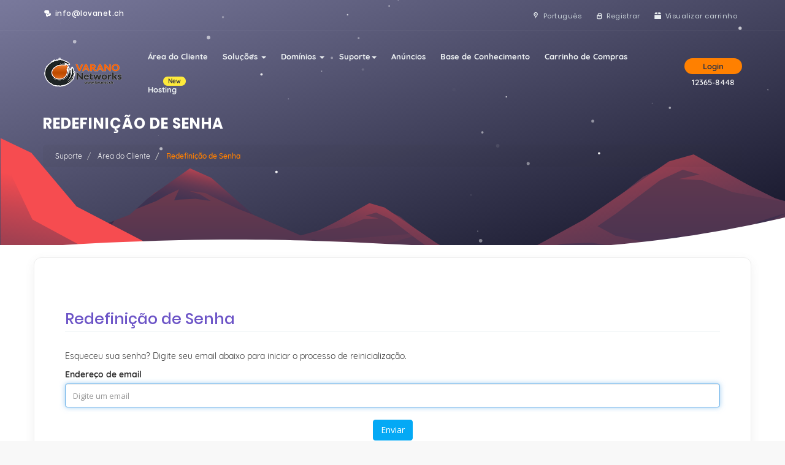

--- FILE ---
content_type: text/html; charset=utf-8
request_url: https://admin.lovanet.ch/index.php?rp=%2Fpassword%2Freset&language=portuguese-br
body_size: 6028
content:
<!DOCTYPE html>
<html lang="en">
<head>
    <meta charset="utf-8" />
    <meta http-equiv="X-UA-Compatible" content="IE=edge">
    <meta name="viewport" content="width=device-width, initial-scale=1">
    <title>Redefinição de Senha - VARANO Networks</title>

    <!-- Styling -->
<link href="//fonts.googleapis.com/css?family=Open+Sans:300,400,600|Raleway:400,700" rel="stylesheet">
<link href="/templates/bredh-moon/css/all.min.css?v=fa3b5d" rel="stylesheet">
<link href="/templates/bredh-moon/css/main.min.css" rel="stylesheet">
<link href="/templates/bredh-moon/css/custom.css" rel="stylesheet">

<!-- HTML5 Shim and Respond.js IE8 support of HTML5 elements and media queries -->
<!-- WARNING: Respond.js doesn't work if you view the page via file:// -->
<!--[if lt IE 9]>
  <script src="https://oss.maxcdn.com/libs/html5shiv/3.7.0/html5shiv.js"></script>
  <script src="https://oss.maxcdn.com/libs/respond.js/1.4.2/respond.min.js"></script>
<![endif]-->

<script type="text/javascript">
    var csrfToken = 'f2fe6bc945d537d8d852598f20cc9a052592b4ae',
        markdownGuide = 'Guia de marcação',
        locale = 'en',
        saved = 'salvo',
        saving = 'gravação automática',
        whmcsBaseUrl = "",
        requiredText = 'Requerido',
        recaptchaSiteKey = "6LeL4jAUAAAAAITE7B1jO0lA3KH3XxT5GQk2d6TO";
</script>
<script src="/templates/bredh-moon/js/scripts.min.js?v=fa3b5d"></script>


    <script type="text/javascript">

var _gaq = _gaq || [];
_gaq.push(['_setAccount', 'UA-36840006-1']);
_gaq.push(['_setDomainName', 'lovanet.ch']);
_gaq.push(['_trackPageview']);

(function() {
var ga = document.createElement('script'); ga.type = 'text/javascript'; ga.async = true;
ga.src = ('https:' == document.location.protocol ? 'https://ssl' : 'http://www') + '.google-analytics.com/ga.js';
var s = document.getElementsByTagName('script')[0]; s.parentNode.insertBefore(ga, s);
})();

</script>




<!-- Dynamic Template Compatibility -->
<!-- Please update your theme to include or have a comment on the following to negate dynamic inclusion -->
<link rel="stylesheet" type="text/css" href="/assets/css/fontawesome-all.min.css" />

</head>
<body data-phone-cc-input="1" >

    <div class="preloader"><!-- start preloader -->
        <div class="preloader-container">
            <svg version="1.1" id="L5" xmlns="http://www.w3.org/2000/svg" xmlns:xlink="http://www.w3.org/1999/xlink" x="0px" y="0px" viewBox="0 0 100 100" enable-background="new 0 0 0 0" xml:space="preserve">
                <circle fill="#675cda" stroke="none" cx="6" cy="50" r="6">
                    <animateTransform attributeName="transform" dur="1s" type="translate" values="0 15 ; 0 -15; 0 15" repeatCount="indefinite" begin="0.1" />
                </circle>
                <circle fill="#675cda" stroke="none" cx="30" cy="50" r="6">
                    <animateTransform attributeName="transform" dur="1s" type="translate" values="0 10 ; 0 -10; 0 10" repeatCount="indefinite" begin="0.2" />
                </circle>
                <circle fill="#675cda" stroke="none" cx="54" cy="50" r="6">
                    <animateTransform attributeName="transform" dur="1s" type="translate" values="0 5 ; 0 -5; 0 5" repeatCount="indefinite" begin="0.3" />
                </circle>
            </svg>
            <span>loading</span>
        </div>
    </div><!-- end preloader -->
   
<div id="coodiv-header" class="d-flex mx-auto flex-column subpages-header moon-edition"><!-- start header -->
        <div class="bg_overlay_header">
		<div id="particles-bg"></div>
        <div class="bg-img-header-new-moon">&nbsp;</div>
		        </div>
        <!-- Fixed navbar -->
		<div class="whmcs-top-header-coodiv">
		<div class="container">
		<ul class="top-header-right-nav">
		<li><i class="bredhicon-chat-inv"></i> info@lovanet.ch</li>
		</ul>
		
		<ul class="top-nav">
                            <li>
                    <a href="#" class="choose-language whmcs-top-header-coodiv-link" data-toggle="popover" id="languageChooser">
					<i class="bredhicon-location-inv"></i>
					<span>Português</span>
					</a>
                    <div id="languageChooserContent" class="hidden">
                        <ul>
                                                            <li>
                                    <a href="/index.php?rp=%2Fpassword%2Freset&language=arabic">العربية</a>
                                </li>
                                                            <li>
                                    <a href="/index.php?rp=%2Fpassword%2Freset&language=azerbaijani">Azerbaijani</a>
                                </li>
                                                            <li>
                                    <a href="/index.php?rp=%2Fpassword%2Freset&language=catalan">Català</a>
                                </li>
                                                            <li>
                                    <a href="/index.php?rp=%2Fpassword%2Freset&language=chinese">中文</a>
                                </li>
                                                            <li>
                                    <a href="/index.php?rp=%2Fpassword%2Freset&language=croatian">Hrvatski</a>
                                </li>
                                                            <li>
                                    <a href="/index.php?rp=%2Fpassword%2Freset&language=czech">Čeština</a>
                                </li>
                                                            <li>
                                    <a href="/index.php?rp=%2Fpassword%2Freset&language=danish">Dansk</a>
                                </li>
                                                            <li>
                                    <a href="/index.php?rp=%2Fpassword%2Freset&language=dutch">Nederlands</a>
                                </li>
                                                            <li>
                                    <a href="/index.php?rp=%2Fpassword%2Freset&language=english">English</a>
                                </li>
                                                            <li>
                                    <a href="/index.php?rp=%2Fpassword%2Freset&language=estonian">Estonian</a>
                                </li>
                                                            <li>
                                    <a href="/index.php?rp=%2Fpassword%2Freset&language=farsi">Persian</a>
                                </li>
                                                            <li>
                                    <a href="/index.php?rp=%2Fpassword%2Freset&language=french">Français</a>
                                </li>
                                                            <li>
                                    <a href="/index.php?rp=%2Fpassword%2Freset&language=german">Deutsch</a>
                                </li>
                                                            <li>
                                    <a href="/index.php?rp=%2Fpassword%2Freset&language=hebrew">עברית</a>
                                </li>
                                                            <li>
                                    <a href="/index.php?rp=%2Fpassword%2Freset&language=hungarian">Magyar</a>
                                </li>
                                                            <li>
                                    <a href="/index.php?rp=%2Fpassword%2Freset&language=italian">Italiano</a>
                                </li>
                                                            <li>
                                    <a href="/index.php?rp=%2Fpassword%2Freset&language=macedonian">Macedonian</a>
                                </li>
                                                            <li>
                                    <a href="/index.php?rp=%2Fpassword%2Freset&language=norwegian">Norwegian</a>
                                </li>
                                                            <li>
                                    <a href="/index.php?rp=%2Fpassword%2Freset&language=portuguese-br">Português</a>
                                </li>
                                                            <li>
                                    <a href="/index.php?rp=%2Fpassword%2Freset&language=portuguese-pt">Português</a>
                                </li>
                                                            <li>
                                    <a href="/index.php?rp=%2Fpassword%2Freset&language=romanian">Română</a>
                                </li>
                                                            <li>
                                    <a href="/index.php?rp=%2Fpassword%2Freset&language=russian">Русский</a>
                                </li>
                                                            <li>
                                    <a href="/index.php?rp=%2Fpassword%2Freset&language=spanish">Español</a>
                                </li>
                                                            <li>
                                    <a href="/index.php?rp=%2Fpassword%2Freset&language=swedish">Svenska</a>
                                </li>
                                                            <li>
                                    <a href="/index.php?rp=%2Fpassword%2Freset&language=turkish">Türkçe</a>
                                </li>
                                                            <li>
                                    <a href="/index.php?rp=%2Fpassword%2Freset&language=ukranian">Українська</a>
                                </li>
                                                    </ul>
                    </div>
                </li>
                                                            <li>
                        <a class="whmcs-top-header-coodiv-link" title="Registrar" href="/register.php">
						<i class="bredhicon-lock-empty"></i>
						<span>Registrar</span>
						</a>
                    </li>
                                <li>
                    <a class="whmcs-top-header-coodiv-link" href="/cart.php?a=view">
					<i class="bredhicon-box"></i>
					<span>Visualizar carrinho</span>
                    </a>
                </li>
                                </ul>
		</div>
		</div>

	
        <nav id="coodiv-navbar-header" class="navbar navbar-expand-md fixed-header-layout">
            <div class="container main-header-coodiv-s">
                <a class="navbar-brand" href="/index.php">
				<img class="w-logo" src="/assets/img/logo.png" alt="VARANO Networks" />
				<img class="b-logo" src="/assets/img/logo.png" alt="VARANO Networks" />
				</a>
                <button class="navbar-toggle offcanvas-toggle menu-btn-span-bar ml-auto" data-toggle="offcanvas" data-target="#offcanvas-menu-home">
                    <span></span>
                    <span></span>
                    <span></span>
                </button>
                <div class="coodiv-colpass-menu-header navbar-offcanvas" id="offcanvas-menu-home">
                    <ul class="nav navbar-nav ml-auto">
                    <!--     <li menuItemName="Home" class="" id="Primary_Navbar-Home">
        <a href="/index.php">
                        Área do Cliente
                                </a>
            </li>
    <li menuItemName="Store" class="dropdown" id="Primary_Navbar-Store">
        <a class="dropdown" data-toggle="dropdown" aria-haspopup="true" aria-expanded="false" id="Primary_Navbar-Store" href="#">
                        Soluções
                        &nbsp;<b class="caret"></b>        </a>
                    <ul class="dropdown-menu" aria-labelledby="Primary_Navbar-Store">
                            <li menuItemName="Browse Products Services" id="Primary_Navbar-Store-Browse_Products_Services">
                    <a href="/index.php?rp=/store">
                                                Procurar todos
                                            </a>
                </li>
                            <li menuItemName="Shop Divider 1" class="nav-divider" id="Primary_Navbar-Store-Shop_Divider_1">
                    <a href="">
                                                -----
                                            </a>
                </li>
                            <li menuItemName="Hosting" id="Primary_Navbar-Store-Hosting">
                    <a href="/index.php?rp=/store/hosting">
                                                Hosting
                                            </a>
                </li>
                            <li menuItemName="SSL Zertifikate" id="Primary_Navbar-Store-SSL_Zertifikate">
                    <a href="/index.php?rp=/store/ssl-zertifikate">
                                                SSL Zertifikate
                                            </a>
                </li>
                            <li menuItemName="Microsoft Exchange E-Mail Account" id="Primary_Navbar-Store-Microsoft_Exchange_E-Mail_Account">
                    <a href="/index.php?rp=/store/microsoft-exchange-e-mail-account">
                                                Microsoft Exchange E-Mail Account
                                            </a>
                </li>
                            <li menuItemName="Marketing" id="Primary_Navbar-Store-Marketing">
                    <a href="/index.php?rp=/store/marketing">
                                                Marketing
                                            </a>
                </li>
                            <li menuItemName="symantec" id="Primary_Navbar-Store-symantec">
                    <a href="/index.php?rp=/store/ssl-zertifikate">
                                                Certificados SSL
                                            </a>
                </li>
                            <li menuItemName="Shop Divider 2" class="nav-divider" id="Primary_Navbar-Store-Shop_Divider_2">
                    <a href="">
                                                -----
                                            </a>
                </li>
                            <li menuItemName="Register a New Domain" id="Primary_Navbar-Store-Register_a_New_Domain">
                    <a href="/cart.php?a=add&domain=register">
                                                Registrar um novo domínio
                                            </a>
                </li>
                            <li menuItemName="Transfer a Domain to Us" id="Primary_Navbar-Store-Transfer_a_Domain_to_Us">
                    <a href="/cart.php?a=add&domain=transfer">
                                                Transferir um domínio
                                            </a>
                </li>
                        </ul>
            </li>
    <li menuItemName="Announcements" class="" id="Primary_Navbar-Announcements">
        <a href="/index.php?rp=/announcements">
                        Anúncios
                                </a>
            </li>
    <li menuItemName="Knowledgebase" class="" id="Primary_Navbar-Knowledgebase">
        <a href="/index.php?rp=/knowledgebase">
                        Base de Conhecimento
                                </a>
            </li>
    <li menuItemName="Network Status" class="" id="Primary_Navbar-Network_Status">
        <a href="/serverstatus.php">
                        Status da Rede
                                </a>
            </li>
    <li menuItemName="Affiliates" class="" id="Primary_Navbar-Affiliates">
        <a href="/affiliates.php">
                        Afiliados
                                </a>
            </li>
    <li menuItemName="Contact Us" class="" id="Primary_Navbar-Contact_Us">
        <a href="/contact.php">
                        Contato
                                </a>
            </li>
 whmcs default menu -->
					<li data-username="Home" class="nav-item">
						<a href="/clientarea.php" class="nav-link active">Área do Cliente</a>
                        </li>
						<li data-username="store" class="nav-item dropdown">
						<a class="nav-link dropdown" href="#" id="pagesdromdown" data-toggle="dropdown" aria-haspopup="true" aria-expanded="false">Soluções <span class="caret"></span></a>
						<ul class="dropdown-menu" aria-labelledby="pagesdromdown">
						<li><a href="/cart.php">Procurar todos</a></li>
																																				</ul>
						</li>

						<li data-username="domains" class="nav-item dropdown">
						<a class="nav-link dropdown" href="#" id="pagesdromdown" data-toggle="dropdown" aria-haspopup="true" aria-expanded="false">Domínios <span class="caret"></span></a>
						<ul class="dropdown-menu" aria-labelledby="pagesdromdown">
						<li><a href="/clientarea.php?action=domains">Meus Domínios</a></li>
																								<li><a href="/cart.php?a=add&domain=register">Procurar Domínio</a></li>
						</ul>
						</li>
												
						<li data-username="support" class="nav-item dropdown">
						<a class="nav-link dropdown" href="#" id="pagesdromdown" data-toggle="dropdown" aria-haspopup="true" aria-expanded="false">Suporte<span class="caret"></span></a>
						<ul class="dropdown-menu" aria-labelledby="pagesdromdown">
						<li><a href="/supporttickets.php">Tickets</a></li>
						<li><a href="/submitticket.php">Abrir Ticket</a></li>
						</ul>
						</li>

						<li data-username="announcements" class="nav-item">
						<a href="/announcements.php" class="nav-link ">Anúncios</a>
						</li>
						<li data-username="knowledgebase" class="nav-item">
						<a href="/knowledgebase.php" class="nav-link ">Base de Conhecimento</a>
						</li>
						<!--<li data-username="contact" class="nav-item">
						<a href="/contact.php" class="nav-link ">Contato</a>
						</li>-->						
            <li data-username="contact" class="nav-item">
						<a href="/cart.php?a=view" class="nav-link ">Carrinho de Compras</a>
						</li><!-- coodiv custom menu -->
					<li class="nav-item dropdown">
                            <a class="nav-link" role="button" id="webhosting-megamenu" data-toggle="dropdown" aria-haspopup="true" aria-expanded="false" href="#">Hosting <span class="nav-new-tag">New</span></a>
                            <div class="dropdown-menu coodiv-dropdown-header web-menu" aria-labelledby="webhosting-megamenu">
                            <ul class="web-hosting-menu-header">
							<li><i class="fas fa-server"></i> <a href="web-hosting.php">shared hosting <span>Lorem ipsum dolor sit amet</span></a></li>
							<li><i class="fab fa-squarespace"></i> <a href="dedicated.php">dedicated hosting <span>Lorem ipsum dolor sit amet</span></a></li>
							<li><i class="fas fa-gamepad"></i> <a href="games.php">games servers <span>Lorem ipsum dolor sit amet</span></a></li>
							<li><i class="fas fa-cloud"></i> <a href="servers.php">cloud servers <span>Lorem ipsum dolor sit amet</span></a></li>
							<li><i class="fab fa-cpanel"></i> <a href="cpanel.php">cPanel Resellers <span>Lorem ipsum dolor sit amet</span></a></li>
							<li><i class="fab fa-teamspeak"></i> <a href="voice.php">voice servers <span>Lorem ipsum dolor sit amet</span></a></li>
							<li><i class="fab fa-wordpress-simple"></i> <a href="wordpress.php">WordPress hosting <span>Lorem ipsum dolor sit amet</span></a></li>
							</ul>
                            </div>
                    </li>
                    </ul>
                </div>
                <ul class="header-user-info-coodiv">
                    <li class="dropdown">
					
                    	
					
					<a role="button" id="header-login-dropdown" data-toggle="dropdown" aria-haspopup="true" aria-expanded="false" href="#">
										Login
										</a> <span>12365-8448</span>
                        <!-- user header dropdown -->
                        <div class="dropdown-menu coodiv-dropdown-header user-login-dropdown " aria-labelledby="header-login-dropdown">
						                            <form class="user-login-dropdown-form" method="post" action="http://admin.lovanet.ch/dologin.php">
<input type="hidden" name="token" value="f2fe6bc945d537d8d852598f20cc9a052592b4ae" />
                                <div class="form-group username">
                                    <input type="email" name="username" id="inputEmail" placeholder="Digite um email" class="form-control" autofocus>
                                    <i class="fas fa-at"></i>
                                </div>

                                <div class="form-group password">
                                    <input type="password" name="password" id="inputPassword" class="form-control" placeholder="Senha de acesso" autocomplete="off">
                                    <i class="fas fa-lock"></i>
                                </div>
                                <button data-toggle="tooltip" data-placement="left" title="Entrar" class="user-login-dropdown-form-button" type="submit"><i class="fas fa-angle-right"></i></button>
                            </form>
						                        </div>
                        <!-- end user header dropdown -->
                    </li>
                </ul>
            </div>
        </nav>
		
		<div class="header-height-clone"></div>
				<main class="container mb-auto mt-auto main-header-sub-pages-informations">
		<div class="header-lined">
    <h1>Redefinição de Senha</h1>
    <ol class="breadcrumb">
            <li>
            <a href="/index.php">            Suporte
            </a>        </li>
            <li>
            <a href="/clientarea.php">            Área do Cliente
            </a>        </li>
            <li class="active">
                        Redefinição de Senha
                    </li>
    </ol>
</div>
        </main>

		        <div class="mt-auto"></div>
    </div><!-- end header -->
	        <section id="main-body">
      <div class="container">
        <div class="row">

                <!-- Container for main page display content -->
        <div class="col-xs-12 main-content">
            

<div class="logincontainer">
    <div class="header-lined">
    <h1>Redefinição de Senha</h1>
    </div>

                        
                            <p>Esqueceu sua senha? Digite seu email abaixo para iniciar o processo de reinicialização.</p>

<form method="post" action="/index.php?rp=/password/reset" role="form">
<input type="hidden" name="token" value="f2fe6bc945d537d8d852598f20cc9a052592b4ae" />
    <input type="hidden" name="action" value="reset" />

    <div class="form-group">
        <label for="inputEmail">Endereço de email</label>
        <input type="email" name="email" class="form-control" id="inputEmail" placeholder="Digite um email" autofocus>
    </div>

            <div class="text-center margin-bottom">
                    </div>
    
    <div class="form-group text-center">
        <button type="submit" class="btn btn-primary">
            Enviar
        </button>
    </div>

</form>
                        </div>


                </div><!-- /.main-content -->
                            <div class="clearfix"></div>
        </div>
    </div>
</section>


<section class="footer-section-banner">
        <div class="container">
            <div class="row free-trial-footer-banner">
                <div class="col-md-8">
                    <h5 class="free-trial-footer-banner-title">lovanet.ch Hosting & Domains</h5>
                    <p class="free-trial-footer-banner-text">Probieren Sie unsere Hostings kostenlos aus. Wir haben Produkte für die meisten Bedürfnisse. Gerne bieten wir individuelle Lösungen an.</p>
                </div>

                <div class="col-md-4 free-trial-footer-links d-flex mx-auto flex-column">
                    <div class="mb-auto"></div>
                    <div class="mb-auto">
					                        <a class="sign-btn" href="register.php">sign up</a>
                        <a class="log-btn" href="login.php">log in</a>
					                    </div>
                    <div class="mt-auto"></div>
                </div>
            </div>
        </div>
    </section>

    <section class="footer-section">
        <div class="container">
            <div class="row">
                <div class="col-md-9 quiq-links-footer">
                    <h5 class="quiq-links-footer-title">Quick Links</h5>
                    <div class="row">
                        <ul class="col-md-6 quiq-links-footer-ul">
                            <li><a href="/clientarea.php">Área do Cliente</a></li>
                            <li><a href="/index.php?rp=/password/reset/begin">Esqueceu a senha?</a></li>
                            <li><a href="/register.php">Registrar</a></li>
                            <li><a href="/announcements.php">Anúncios</a></li>
                            <li><a href="/knowledgebase.php">Base de Conhecimento</a></li>
                            <li><a href="/index.php?rp=/download">Downloads</a></li>
                            <li><a href="/serverstatus.php">Status da Rede</a></li>
                            <li><a href="/submitticket.php">Tickets de Suporte</a></li>
                        </ul>

                        <ul class="col-md-6 quiq-links-footer-ul">
                            <li><a href="#">Contact Us</a></li>
                            <li><a href="#">Network Status</a></li>

                            <li><a href="#">Login to your account</a></li>
                            <li><a href="/cart.php?gid=5">Certificados SSL</a></li>
                            <li><a href="/cart.php?a=add&domain=register">Registrar um Domínio</a></li>
                            <li><a href="/cart.php?a=add&domain=transfer">Transferir um domínio</a></li>
                            <li><a href="/cart.php?gid=1">Hospedar um site</a></li>
                        </ul>

                    </div>
                </div>

                <div class="col-md-3">
                    <h5 class="quiq-links-footer-title">secure and contact</h5>
                    <p class="secure-img-footer-area">
                        <img src="/templates/bredh-moon/img/footer/secure.png" alt="" />
                        <span>this is for demo reason only</span>
                    </p>

                    <div class="footer-contact-method">
                        <a href="#">
                            <span>E-Mail</span>
                            <b>info@lovanet.ch</b>
                            <i class="fas fa-at"></i>
                        </a>

                        <a href="#">
                            <span>Kontaktformular</span>
                            <b>senden Sie uns eine Nachricht</b>
                            <i class="fab fa-wpforms"></i>
                        </a>
                    </div>
                </div>
            </div>

            <div class="mr-tp-40 row justify-content-between footer-area-under">
                <div class="col-md-4">
                    <a href="#"><img class="footer-logo-blue" src="/assets/img/logo.png" alt="" /></a>
                    <div class="footer-social-icons">
                        <a href="#"><i class="fab fa-facebook-f"></i></a>
                        <a href="#"><i class="fab fa-twitter"></i></a>
                        <a href="#"><i class="fab fa-instagram"></i></a>
                        <a href="#"><i class="fab fa-youtube"></i></a>
                        <a href="#"><i class="fab fa-dribbble"></i></a>
                        <a href="#"><i class="fab fa-google"></i></a>
                    </div>
                </div>

                <div class="col-md-4 row col-md-offset-4">
                    <ul class="col-md-6 under-footer-ullist">
                        <li><a href="#">about us</a></li>
                        <li><a href="#">our services</a></li>
                    </ul>
                    <ul class="col-md-6 under-footer-ullist text-right">
                        <li><a href="#">privacy policy</a></li>
                        <li><a href="#">terms of sevice</a></li>
                    </ul>
                </div>

            </div>

            <div class="row justify-content-between final-footer-area mr-tp-40">
                <div class="final-footer-area-text col-md-6">
                Copyright &copy; 2026 VARANO Networks. Alguns Direitos Reservados.
                </div>

                <div class="footer-lang-changer col-md-2 text-right col-md-offset-4">

                    <div class="lang-changer-drop-up">
                       <!-- <a class="menu-btn-changer" href="#"><img src="/templates/bredh-moon/img/flags/usa.svg" alt="" /> united states</a>-->
                    </div>
                </div>
            </div>
        </div>
    </section>

<div id="fullpage-overlay" class="hidden">
    <div class="outer-wrapper">
        <div class="inner-wrapper">
            <img src="/assets/img/overlay-spinner.svg">
            <br>
            <span class="msg"></span>
        </div>
    </div>
</div>

<div class="modal system-modal fade" id="modalAjax" tabindex="-1" role="dialog" aria-hidden="true">
    <div class="modal-dialog">
        <div class="modal-content panel-primary">
            <div class="modal-header panel-heading">
                <button type="button" class="close" data-dismiss="modal">
                    <span aria-hidden="true">&times;</span>
                    <span class="sr-only">Fechar</span>
                </button>
                <h4 class="modal-title"></h4>
            </div>
            <div class="modal-body panel-body">
            Carregando...
            </div>
            <div class="modal-footer panel-footer">
                <div class="pull-left loader">
                    <i class="fas fa-circle-notch fa-spin"></i>
                    Carregando...
                </div>
                <button type="button" class="btn btn-default" data-dismiss="modal">
                    Fechar
                </button>
                <button type="button" class="btn btn-primary modal-submit">
                    Enviar
                </button>
            </div>
        </div>
    </div>
</div>
<form action="#" id="frmGeneratePassword" class="form-horizontal">
    <div class="modal fade" id="modalGeneratePassword">
        <div class="modal-dialog">
            <div class="modal-content panel-primary">
                <div class="modal-header panel-heading">
                    <button type="button" class="close" data-dismiss="modal" aria-label="Close"><span aria-hidden="true">&times;</span></button>
                    <h4 class="modal-title">
                        Gerar Senha
                    </h4>
                </div>
                <div class="modal-body">
                    <div class="alert alert-danger hidden" id="generatePwLengthError">
                        Digite um número entre 8 e 64 para o comprimento da senha
                    </div>
                    <div class="form-group">
                        <label for="generatePwLength" class="col-sm-4 control-label">Comprimento da Senha</label>
                        <div class="col-sm-8">
                            <input type="number" min="8" max="64" value="12" step="1" class="form-control input-inline input-inline-100" id="inputGeneratePasswordLength">
                        </div>
                    </div>
                    <div class="form-group">
                        <label for="generatePwOutput" class="col-sm-4 control-label">Senha Gerada</label>
                        <div class="col-sm-8">
                            <input type="text" class="form-control" id="inputGeneratePasswordOutput">
                        </div>
                    </div>
                    <div class="row">
                        <div class="col-sm-8 col-sm-offset-4">
                            <button type="submit" class="btn btn-default btn-sm">
                                <i class="fas fa-plus fa-fw"></i>
                                Gerara nova senha
                            </button>
                            <button type="button" class="btn btn-default btn-sm copy-to-clipboard" data-clipboard-target="#inputGeneratePasswordOutput">
                                <img src="/assets/img/clippy.svg" alt="Copy to clipboard" width="15">
                                Copy
                            </button>
                        </div>
                    </div>
                </div>
                <div class="modal-footer">
                    <button type="button" class="btn btn-default" data-dismiss="modal">
                        Fechar
                    </button>
                    <button type="button" class="btn btn-primary" id="btnGeneratePasswordInsert" data-clipboard-target="#inputGeneratePasswordOutput">
                        Copiar para a área de transferência e Inserir
                    </button>
                </div>
            </div>
        </div>
    </div>
</form>


    <!-- template JavaScript -->
    <script src="/templates/bredh-moon/js/template-scripts.js"></script>
    <!-- flickity JavaScript -->
    <script src="/templates/bredh-moon/js/flickity.pkgd.min.js"></script>
    <!-- carousel JavaScript -->
    <script src="/templates/bredh-moon/owlcarousel/owl.carousel.min.js"></script>
    <!-- parallax JavaScript -->
    <script src="/templates/bredh-moon/js/parallax.min.js"></script>
    <!-- mailchamp JavaScript -->
    <script src="/templates/bredh-moon/js/mailchamp.js"></script>
    <!-- bootstrap offcanvas -->
    <script src="/templates/bredh-moon/js/bootstrap.offcanvas.min.js"></script>
    <!-- touchSwipe JavaScript -->
    <script src="/templates/bredh-moon/js/jquery.touchSwipe.min.js"></script>
    <!-- seconde style additionel JavaScript -->
	<script src="/templates/bredh-moon/js/particles-code.js"></script>
	<script src="/templates/bredh-moon/js/particles.js"></script>
	<script src="/templates/bredh-moon/js/smoothscroll.js"></script>
	
	
</body>
</html>



--- FILE ---
content_type: text/css
request_url: https://admin.lovanet.ch/templates/bredh-moon/css/main.min.css
body_size: 36113
content:
/*------------------------------------------------------------------
 * template Name: Bredh - Multipurpose Hosting HTML & WHMCS Template
 * Author: coodiv (nedjai mohamed)
 * Author URI: https://coodiv.net/
 * Author URI: https://themeforest.net/user/coodiv
 * Description: A Bootstrap Responsive Domain & Web Hosting Template + WHMCS template
 * Version: 1.5
 * Bootstrap v4.3.1 (http://getbootstrap.com)
 * Copyright 2019 coodiv.
 -------------------------------------------------------------------*/
 
@font-face{font-family:'Quicksand';font-display:auto;font-style:normal;font-weight:300;src:local('Quicksand Light'),local(Quicksand-Light),url(https://fonts.gstatic.com/s/quicksand/v9/6xKodSZaM9iE8KbpRA_pgHYYT8L_.woff2) format("woff2")}@font-face{font-family:'Quicksand';font-display:auto;font-style:normal;font-weight:400;src:local('Quicksand Regular'),local(Quicksand-Regular),url(https://fonts.gstatic.com/s/quicksand/v9/6xKtdSZaM9iE8KbpRA_hK1QN.woff2) format("woff2")}@font-face{font-family:'Quicksand';font-style:normal;font-display:auto;font-weight:500;src:local('Quicksand Medium'),local(Quicksand-Medium),url(https://fonts.gstatic.com/s/quicksand/v9/6xKodSZaM9iE8KbpRA_p2HcYT8L_.woff2) format("woff2")}@font-face{font-family:'Quicksand';font-display:auto;font-style:normal;font-weight:700;src:local('Quicksand Bold'),local(Quicksand-Bold),url(https://fonts.gstatic.com/s/quicksand/v9/6xKodSZaM9iE8KbpRA_pkHEYT8L_.woff2) format("woff2")}@font-face{font-family:'Poppins';font-display:auto;font-style:normal;font-weight:300;src:local('Poppins Light'),local(Poppins-Light),url(https://fonts.gstatic.com/s/poppins/v6/pxiByp8kv8JHgFVrLDz8Z1xlFQ.woff2) format("woff2")}@font-face{font-family:'Poppins';font-style:normal;font-display:auto;font-weight:400;src:local('Poppins Regular'),local(Poppins-Regular),url(https://fonts.gstatic.com/s/poppins/v6/pxiEyp8kv8JHgFVrJJfecg.woff2) format("woff2")}@font-face{font-family:'Poppins';font-style:normal;font-display:auto;font-weight:500;src:local('Poppins Medium'),local(Poppins-Medium),url(https://fonts.gstatic.com/s/poppins/v6/pxiByp8kv8JHgFVrLGT9Z1xlFQ.woff2) format("woff2")}@font-face{font-family:'Poppins';font-style:normal;font-display:auto;font-weight:600;src:local('Poppins SemiBold'),local(Poppins-SemiBold),url(https://fonts.gstatic.com/s/poppins/v6/pxiByp8kv8JHgFVrLEj6Z1xlFQ.woff2) format("woff2")}@font-face{font-family:'Poppins';font-style:normal;font-display:auto;font-weight:700;src:local('Poppins Bold'),local(Poppins-Bold),url(https://fonts.gstatic.com/s/poppins/v6/pxiByp8kv8JHgFVrLCz7Z1xlFQ.woff2) format("woff2")}
@font-face{font-family:"hosting-icons-pack";src:url("../icons-pack/hosting/Flaticon.eot");src:url("../icons-pack/hosting/Flaticon.eot?#iefix") format("embedded-opentype"),
url("../icons-pack/hosting/Flaticon.woff") format("woff"),
url("../icons-pack/hosting/Flaticon.ttf") format("truetype"),
url("../icons-pack/hosting/Flaticon.svg#Flaticon") format("svg");font-weight:normal;font-style:normal;}
@media screen and (-webkit-min-device-pixel-ratio:0){@font-face{font-family:"hosting-icons-pack";src:url("../icons-pack/hosting/Flaticon.svg#Flaticon") format("svg");}
}
[class^="h-flaticon-"]:before, [class*=" h-flaticon-"]:before,
[class^="h-flaticon-"]:after, [class*=" h-flaticon-"]:after{font-family:hosting-icons-pack;font-size:20px;font-style:normal;margin-left:0;}
@font-face{font-family:"electronic-icons-pack";src:url("../icons-pack/electronics/Flaticon.eot");src:url("../icons-pack/electronics/Flaticon.eot?#iefix") format("embedded-opentype"),
url("../icons-pack/electronics/Flaticon.woff2") format("woff2"),
url("../icons-pack/electronics/Flaticon.woff") format("woff"),
url("../icons-pack/electronics/Flaticon.ttf") format("truetype"),
url("../icons-pack/electronics/Flaticon.svg#Flaticon") format("svg");font-weight:normal;font-style:normal;}
@media screen and (-webkit-min-device-pixel-ratio:0){@font-face{font-family:"electronic-icons-pack";src:url("../icons-pack/electronics/Flaticon.svg#Flaticon") format("svg");}
}
@font-face {
font-family: 'fontello';src: url('../icons-pack/fontello/fontello.eot?24141936');src: url('../icons-pack/fontello/fontello.eot?24141936#iefix') format('embedded-opentype'),url('../icons-pack/fontello/fontello.woff2?24141936') format('woff2'),url('../icons-pack/fontello/fontello.woff?24141936') format('woff'),url('../icons-pack/fontello/fontello.ttf?24141936') format('truetype'),url('../icons-pack/fontello/fontello.svg?24141936#fontello') format('svg');font-weight: normal;font-style: normal;
}
[class^="e-flaticon-"]:before, [class*=" e-flaticon-"]:before,
[class^="e-flaticon-"]:after, [class*=" e-flaticon-"]:after{font-family:electronic-icons-pack;font-size:20px;font-style:normal;margin-left:0;}
.h-flaticon-001-bug-1:before{content:"\f100";}
.h-flaticon-002-error-404:before{content:"\f101";}
.h-flaticon-003-bandwidth:before{content:"\f102";}
.h-flaticon-004-servers-10:before{content:"\f103";}
.h-flaticon-005-servers-9:before{content:"\f104";}
.h-flaticon-006-cloud:before{content:"\f105";}
.h-flaticon-007-download:before{content:"\f106";}
.h-flaticon-008-upload:before{content:"\f107";}
.h-flaticon-009-devices:before{content:"\f108";}
.h-flaticon-010-server-6:before{content:"\f109";}
.h-flaticon-011-globe-2:before{content:"\f10a";}
.h-flaticon-012-protection:before{content:"\f10b";}
.h-flaticon-013-database-4:before{content:"\f10c";}
.h-flaticon-014-calendar:before{content:"\f10d";}
.h-flaticon-015-shield:before{content:"\f10e";}
.h-flaticon-016-database-3:before{content:"\f10f";}
.h-flaticon-017-servers-8:before{content:"\f110";}
.h-flaticon-018-increase:before{content:"\f111";}
.h-flaticon-019-uptime:before{content:"\f112";}
.h-flaticon-020-bug:before{content:"\f113";}
.h-flaticon-021-browser:before{content:"\f114";}
.h-flaticon-022-server-5:before{content:"\f115";}
.h-flaticon-023-database-2:before{content:"\f116";}
.h-flaticon-024-lifesaver-1:before{content:"\f117";}
.h-flaticon-025-server-4:before{content:"\f118";}
.h-flaticon-026-web:before{content:"\f119";}
.h-flaticon-027-database-1:before{content:"\f11a";}
.h-flaticon-028-servers-7:before{content:"\f11b";}
.h-flaticon-029-https:before{content:"\f11c";}
.h-flaticon-030-ssl-certificate:before{content:"\f11d";}
.h-flaticon-031-servers-6:before{content:"\f11e";}
.h-flaticon-032-server-3:before{content:"\f11f";}
.h-flaticon-033-lifesaver:before{content:"\f120";}
.h-flaticon-034-server-2:before{content:"\f121";}
.h-flaticon-035-tech-support:before{content:"\f122";}
.h-flaticon-036-globe-1:before{content:"\f123";}
.h-flaticon-037-database:before{content:"\f124";}
.h-flaticon-038-server-1:before{content:"\f125";}
.h-flaticon-039-servers-5:before{content:"\f126";}
.h-flaticon-040-server:before{content:"\f127";}
.h-flaticon-041-computer:before{content:"\f128";}
.h-flaticon-042-servers-4:before{content:"\f129";}
.h-flaticon-043-servers-3:before{content:"\f12a";}
.h-flaticon-044-globe:before{content:"\f12b";}
.h-flaticon-045-hosting-1:before{content:"\f12c";}
.h-flaticon-046-help:before{content:"\f12d";}
.h-flaticon-047-servers-2:before{content:"\f12e";}
.h-flaticon-048-hosting:before{content:"\f12f";}
.h-flaticon-049-servers-1:before{content:"\f130";}
.h-flaticon-050-servers:before{content:"\f131";}
.e-flaticon-001-charger:before{content:"\f100";}
.e-flaticon-002-plug:before{content:"\f101";}
.e-flaticon-003-switch:before{content:"\f102";}
.e-flaticon-004-battery:before{content:"\f103";}
.e-flaticon-005-viewer:before{content:"\f104";}
.e-flaticon-006-amplifier:before{content:"\f105";}
.e-flaticon-007-usb:before{content:"\f106";}
.e-flaticon-008-smartwatch:before{content:"\f107";}
.e-flaticon-009-fridge:before{content:"\f108";}
.e-flaticon-010-coffee-maker:before{content:"\f109";}
.e-flaticon-011-mixer:before{content:"\f10a";}
.e-flaticon-012-resistor:before{content:"\f10b";}
.e-flaticon-013-transducer:before{content:"\f10c";}
.e-flaticon-014-fuse:before{content:"\f10d";}
.e-flaticon-015-transformer:before{content:"\f10e";}
.e-flaticon-016-multimeter:before{content:"\f10f";}
.e-flaticon-017-varistor:before{content:"\f110";}
.e-flaticon-018-galvanometer:before{content:"\f111";}
.e-flaticon-019-battery-1:before{content:"\f112";}
.e-flaticon-020-analyzer:before{content:"\f113";}
.e-flaticon-021-virtual-reality:before{content:"\f114";}
.e-flaticon-022-chip:before{content:"\f115";}
.e-flaticon-023-robot:before{content:"\f116";}
.e-flaticon-024-mouse:before{content:"\f117";}
.e-flaticon-025-router:before{content:"\f118";}
.e-flaticon-026-thermometer:before{content:"\f119";}
.e-flaticon-027-switch-1:before{content:"\f11a";}
.e-flaticon-028-gamepad:before{content:"\f11b";}
.e-flaticon-029-television:before{content:"\f11c";}
.e-flaticon-030-vending-machine:before{content:"\f11d";}
.e-flaticon-031-ssd:before{content:"\f11e";}
.e-flaticon-032-sata:before{content:"\f11f";}
.e-flaticon-033-computer:before{content:"\f120";}
.e-flaticon-034-nfc-card:before{content:"\f121";}
.e-flaticon-035-heating:before{content:"\f122";}
.e-flaticon-036-air-conditioner:before{content:"\f123";}
.e-flaticon-037-cable:before{content:"\f124";}
.e-flaticon-038-sewing-machine:before{content:"\f125";}
.e-flaticon-039-doorkeeper:before{content:"\f126";}
.e-flaticon-040-washing-machine:before{content:"\f127";}
.e-flaticon-041-vitroceramic:before{content:"\f128";}
.e-flaticon-042-american-plug:before{content:"\f129";}
.e-flaticon-043-remote-control:before{content:"\f12a";}
.e-flaticon-044-gps:before{content:"\f12b";}
.e-flaticon-045-car-key:before{content:"\f12c";}
.e-flaticon-046-mp4:before{content:"\f12d";}
.e-flaticon-047-smartphone:before{content:"\f12e";}
.e-flaticon-048-mixer-1:before{content:"\f12f";}
.e-flaticon-049-speaker:before{content:"\f130";}
.e-flaticon-050-tablet:before{content:"\f131";}
.fa,.fab,.fal,.far,.fas{-moz-osx-font-smoothing:grayscale;-webkit-font-smoothing:antialiased;display:inline-block;font-style:normal;font-variant:normal;text-rendering:auto;line-height:1}.fa-lg{font-size:1.33333em;line-height:.75em;vertical-align:-.0667em}.fa-xs{font-size:.75em}.fa-sm{font-size:.875em}.fa-1x{font-size:1em}.fa-2x{font-size:2em}.fa-3x{font-size:3em}.fa-4x{font-size:4em}.fa-5x{font-size:5em}.fa-6x{font-size:6em}.fa-7x{font-size:7em}.fa-8x{font-size:8em}.fa-9x{font-size:9em}.fa-10x{font-size:10em}.fa-fw{text-align:center;width:1.25em}.fa-ul{list-style-type:none;margin-left:2.5em;padding-left:0}.fa-ul>li{position:relative}.fa-li{left:-2em;position:absolute;text-align:center;width:2em;line-height:inherit}.fa-border{border:.08em solid #eee;border-radius:.1em;padding:.2em .25em .15em}.fa-pull-left{float:left}.fa-pull-right{float:right}.fa.fa-pull-left,.fab.fa-pull-left,.fal.fa-pull-left,.far.fa-pull-left,.fas.fa-pull-left{margin-right:.3em}.fa.fa-pull-right,.fab.fa-pull-right,.fal.fa-pull-right,.far.fa-pull-right,.fas.fa-pull-right{margin-left:.3em}.fa-spin{animation:fa-spin 2s infinite linear}.fa-pulse{animation:fa-spin 1s infinite steps(8)}@keyframes fa-spin{0%{transform:rotate(0deg)}to{transform:rotate(1turn)}}.fa-rotate-90{-ms-filter:"progid:DXImageTransform.Microsoft.BasicImage(rotation=1)";transform:rotate(90deg)}.fa-rotate-180{-ms-filter:"progid:DXImageTransform.Microsoft.BasicImage(rotation=2)";transform:rotate(180deg)}.fa-rotate-270{-ms-filter:"progid:DXImageTransform.Microsoft.BasicImage(rotation=3)";transform:rotate(270deg)}.fa-flip-horizontal{-ms-filter:"progid:DXImageTransform.Microsoft.BasicImage(rotation=0, mirror=1)";transform:scaleX(-1)}.fa-flip-vertical{transform:scaleY(-1)}.fa-flip-horizontal.fa-flip-vertical,.fa-flip-vertical{-ms-filter:"progid:DXImageTransform.Microsoft.BasicImage(rotation=2, mirror=1)"}.fa-flip-horizontal.fa-flip-vertical{transform:scale(-1)}:root .fa-flip-horizontal,:root .fa-flip-vertical,:root .fa-rotate-90,:root .fa-rotate-180,:root .fa-rotate-270{-webkit-filter:none;filter:none}.fa-stack{display:inline-block;height:2em;line-height:2em;position:relative;vertical-align:middle;width:2.5em}.fa-stack-1x,.fa-stack-2x{left:0;position:absolute;text-align:center;width:100%}.fa-stack-1x{line-height:inherit}.fa-stack-2x{font-size:2em}.fa-inverse{color:#fff}.fa-500px:before{content:"\f26e"}.fa-accessible-icon:before{content:"\f368"}.fa-accusoft:before{content:"\f369"}.fa-acquisitions-incorporated:before{content:"\f6af"}.fa-ad:before{content:"\f641"}.fa-address-book:before{content:"\f2b9"}.fa-address-card:before{content:"\f2bb"}.fa-adjust:before{content:"\f042"}.fa-adn:before{content:"\f170"}.fa-adversal:before{content:"\f36a"}.fa-affiliatetheme:before{content:"\f36b"}.fa-air-freshener:before{content:"\f5d0"}.fa-algolia:before{content:"\f36c"}.fa-align-center:before{content:"\f037"}.fa-align-justify:before{content:"\f039"}.fa-align-left:before{content:"\f036"}.fa-align-right:before{content:"\f038"}.fa-alipay:before{content:"\f642"}.fa-allergies:before{content:"\f461"}.fa-amazon:before{content:"\f270"}.fa-amazon-pay:before{content:"\f42c"}.fa-ambulance:before{content:"\f0f9"}.fa-american-sign-language-interpreting:before{content:"\f2a3"}.fa-amilia:before{content:"\f36d"}.fa-anchor:before{content:"\f13d"}.fa-android:before{content:"\f17b"}.fa-angellist:before{content:"\f209"}.fa-angle-double-down:before{content:"\f103"}.fa-angle-double-left:before{content:"\f100"}.fa-angle-double-right:before{content:"\f101"}.fa-angle-double-up:before{content:"\f102"}.fa-angle-down:before{content:"\f107"}.fa-angle-left:before{content:"\f104"}.fa-angle-right:before{content:"\f105"}.fa-angle-up:before{content:"\f106"}.fa-angry:before{content:"\f556"}.fa-angrycreative:before{content:"\f36e"}.fa-angular:before{content:"\f420"}.fa-ankh:before{content:"\f644"}.fa-app-store:before{content:"\f36f"}.fa-app-store-ios:before{content:"\f370"}.fa-apper:before{content:"\f371"}.fa-apple:before{content:"\f179"}.fa-apple-alt:before{content:"\f5d1"}.fa-apple-pay:before{content:"\f415"}.fa-archive:before{content:"\f187"}.fa-archway:before{content:"\f557"}.fa-arrow-alt-circle-down:before{content:"\f358"}.fa-arrow-alt-circle-left:before{content:"\f359"}.fa-arrow-alt-circle-right:before{content:"\f35a"}.fa-arrow-alt-circle-up:before{content:"\f35b"}.fa-arrow-circle-down:before{content:"\f0ab"}.fa-arrow-circle-left:before{content:"\f0a8"}.fa-arrow-circle-right:before{content:"\f0a9"}.fa-arrow-circle-up:before{content:"\f0aa"}.fa-arrow-down:before{content:"\f063"}.fa-arrow-left:before{content:"\f060"}.fa-arrow-right:before{content:"\f061"}.fa-arrow-up:before{content:"\f062"}.fa-arrows-alt:before{content:"\f0b2"}.fa-arrows-alt-h:before{content:"\f337"}.fa-arrows-alt-v:before{content:"\f338"}.fa-assistive-listening-systems:before{content:"\f2a2"}.fa-asterisk:before{content:"\f069"}.fa-asymmetrik:before{content:"\f372"}.fa-at:before{content:"\f1fa"}.fa-atlas:before{content:"\f558"}.fa-atom:before{content:"\f5d2"}.fa-audible:before{content:"\f373"}.fa-audio-description:before{content:"\f29e"}.fa-autoprefixer:before{content:"\f41c"}.fa-avianex:before{content:"\f374"}.fa-aviato:before{content:"\f421"}.fa-award:before{content:"\f559"}.fa-aws:before{content:"\f375"}.fa-backspace:before{content:"\f55a"}.fa-backward:before{content:"\f04a"}.fa-balance-scale:before{content:"\f24e"}.fa-ban:before{content:"\f05e"}.fa-band-aid:before{content:"\f462"}.fa-bandcamp:before{content:"\f2d5"}.fa-barcode:before{content:"\f02a"}.fa-bars:before{content:"\f0c9"}.fa-baseball-ball:before{content:"\f433"}.fa-basketball-ball:before{content:"\f434"}.fa-bath:before{content:"\f2cd"}.fa-battery-empty:before{content:"\f244"}.fa-battery-full:before{content:"\f240"}.fa-battery-half:before{content:"\f242"}.fa-battery-quarter:before{content:"\f243"}.fa-battery-three-quarters:before{content:"\f241"}.fa-bed:before{content:"\f236"}.fa-beer:before{content:"\f0fc"}.fa-behance:before{content:"\f1b4"}.fa-behance-square:before{content:"\f1b5"}.fa-bell:before{content:"\f0f3"}.fa-bell-slash:before{content:"\f1f6"}.fa-bezier-curve:before{content:"\f55b"}.fa-bible:before{content:"\f647"}.fa-bicycle:before{content:"\f206"}.fa-bimobject:before{content:"\f378"}.fa-binoculars:before{content:"\f1e5"}.fa-birthday-cake:before{content:"\f1fd"}.fa-bitbucket:before{content:"\f171"}.fa-bitcoin:before{content:"\f379"}.fa-bity:before{content:"\f37a"}.fa-black-tie:before{content:"\f27e"}.fa-blackberry:before{content:"\f37b"}.fa-blender:before{content:"\f517"}.fa-blender-phone:before{content:"\f6b6"}.fa-blind:before{content:"\f29d"}.fa-blogger:before{content:"\f37c"}.fa-blogger-b:before{content:"\f37d"}.fa-bluetooth:before{content:"\f293"}.fa-bluetooth-b:before{content:"\f294"}.fa-bold:before{content:"\f032"}.fa-bolt:before{content:"\f0e7"}.fa-bomb:before{content:"\f1e2"}.fa-bone:before{content:"\f5d7"}.fa-bong:before{content:"\f55c"}.fa-book:before{content:"\f02d"}.fa-book-dead:before{content:"\f6b7"}.fa-book-open:before{content:"\f518"}.fa-book-reader:before{content:"\f5da"}.fa-bookmark:before{content:"\f02e"}.fa-bowling-ball:before{content:"\f436"}.fa-box:before{content:"\f466"}.fa-box-open:before{content:"\f49e"}.fa-boxes:before{content:"\f468"}.fa-braille:before{content:"\f2a1"}.fa-brain:before{content:"\f5dc"}.fa-briefcase:before{content:"\f0b1"}.fa-briefcase-medical:before{content:"\f469"}.fa-broadcast-tower:before{content:"\f519"}.fa-broom:before{content:"\f51a"}.fa-brush:before{content:"\f55d"}.fa-btc:before{content:"\f15a"}.fa-bug:before{content:"\f188"}.fa-building:before{content:"\f1ad"}.fa-bullhorn:before{content:"\f0a1"}.fa-bullseye:before{content:"\f140"}.fa-burn:before{content:"\f46a"}.fa-buromobelexperte:before{content:"\f37f"}.fa-bus:before{content:"\f207"}.fa-bus-alt:before{content:"\f55e"}.fa-business-time:before{content:"\f64a"}.fa-buysellads:before{content:"\f20d"}.fa-calculator:before{content:"\f1ec"}.fa-calendar:before{content:"\f133"}.fa-calendar-alt:before{content:"\f073"}.fa-calendar-check:before{content:"\f274"}.fa-calendar-minus:before{content:"\f272"}.fa-calendar-plus:before{content:"\f271"}.fa-calendar-times:before{content:"\f273"}.fa-camera:before{content:"\f030"}.fa-camera-retro:before{content:"\f083"}.fa-campground:before{content:"\f6bb"}.fa-cannabis:before{content:"\f55f"}.fa-capsules:before{content:"\f46b"}.fa-car:before{content:"\f1b9"}.fa-car-alt:before{content:"\f5de"}.fa-car-battery:before{content:"\f5df"}.fa-car-crash:before{content:"\f5e1"}.fa-car-side:before{content:"\f5e4"}.fa-caret-down:before{content:"\f0d7"}.fa-caret-left:before{content:"\f0d9"}.fa-caret-right:before{content:"\f0da"}.fa-caret-square-down:before{content:"\f150"}.fa-caret-square-left:before{content:"\f191"}.fa-caret-square-right:before{content:"\f152"}.fa-caret-square-up:before{content:"\f151"}.fa-caret-up:before{content:"\f0d8"}.fa-cart-arrow-down:before{content:"\f218"}.fa-cart-plus:before{content:"\f217"}.fa-cat:before{content:"\f6be"}.fa-cc-amazon-pay:before{content:"\f42d"}.fa-cc-amex:before{content:"\f1f3"}.fa-cc-apple-pay:before{content:"\f416"}.fa-cc-diners-club:before{content:"\f24c"}.fa-cc-discover:before{content:"\f1f2"}.fa-cc-jcb:before{content:"\f24b"}.fa-cc-mastercard:before{content:"\f1f1"}.fa-cc-paypal:before{content:"\f1f4"}.fa-cc-stripe:before{content:"\f1f5"}.fa-cc-visa:before{content:"\f1f0"}.fa-centercode:before{content:"\f380"}.fa-certificate:before{content:"\f0a3"}.fa-chair:before{content:"\f6c0"}.fa-chalkboard:before{content:"\f51b"}.fa-chalkboard-teacher:before{content:"\f51c"}.fa-charging-station:before{content:"\f5e7"}.fa-chart-area:before{content:"\f1fe"}.fa-chart-bar:before{content:"\f080"}.fa-chart-line:before{content:"\f201"}.fa-chart-pie:before{content:"\f200"}.fa-check:before{content:"\f00c"}.fa-check-circle:before{content:"\f058"}.fa-check-double:before{content:"\f560"}.fa-check-square:before{content:"\f14a"}.fa-chess:before{content:"\f439"}.fa-chess-bishop:before{content:"\f43a"}.fa-chess-board:before{content:"\f43c"}.fa-chess-king:before{content:"\f43f"}.fa-chess-knight:before{content:"\f441"}.fa-chess-pawn:before{content:"\f443"}.fa-chess-queen:before{content:"\f445"}.fa-chess-rook:before{content:"\f447"}.fa-chevron-circle-down:before{content:"\f13a"}.fa-chevron-circle-left:before{content:"\f137"}.fa-chevron-circle-right:before{content:"\f138"}.fa-chevron-circle-up:before{content:"\f139"}.fa-chevron-down:before{content:"\f078"}.fa-chevron-left:before{content:"\f053"}.fa-chevron-right:before{content:"\f054"}.fa-chevron-up:before{content:"\f077"}.fa-child:before{content:"\f1ae"}.fa-chrome:before{content:"\f268"}.fa-church:before{content:"\f51d"}.fa-circle:before{content:"\f111"}.fa-circle-notch:before{content:"\f1ce"}.fa-city:before{content:"\f64f"}.fa-clipboard:before{content:"\f328"}.fa-clipboard-check:before{content:"\f46c"}.fa-clipboard-list:before{content:"\f46d"}.fa-clock:before{content:"\f017"}.fa-clone:before{content:"\f24d"}.fa-closed-captioning:before{content:"\f20a"}.fa-cloud:before{content:"\f0c2"}.fa-cloud-download-alt:before{content:"\f381"}.fa-cloud-meatball:before{content:"\f73b"}.fa-cloud-moon:before{content:"\f6c3"}.fa-cloud-moon-rain:before{content:"\f73c"}.fa-cloud-rain:before{content:"\f73d"}.fa-cloud-showers-heavy:before{content:"\f740"}.fa-cloud-sun:before{content:"\f6c4"}.fa-cloud-sun-rain:before{content:"\f743"}.fa-cloud-upload-alt:before{content:"\f382"}.fa-cloudscale:before{content:"\f383"}.fa-cloudsmith:before{content:"\f384"}.fa-cloudversify:before{content:"\f385"}.fa-cocktail:before{content:"\f561"}.fa-code:before{content:"\f121"}.fa-code-branch:before{content:"\f126"}.fa-codepen:before{content:"\f1cb"}.fa-codiepie:before{content:"\f284"}.fa-coffee:before{content:"\f0f4"}.fa-cog:before{content:"\f013"}.fa-cogs:before{content:"\f085"}.fa-coins:before{content:"\f51e"}.fa-columns:before{content:"\f0db"}.fa-comment:before{content:"\f075"}.fa-comment-alt:before{content:"\f27a"}.fa-comment-dollar:before{content:"\f651"}.fa-comment-dots:before{content:"\f4ad"}.fa-comment-slash:before{content:"\f4b3"}.fa-comments:before{content:"\f086"}.fa-comments-dollar:before{content:"\f653"}.fa-compact-disc:before{content:"\f51f"}.fa-compass:before{content:"\f14e"}.fa-compress:before{content:"\f066"}.fa-concierge-bell:before{content:"\f562"}.fa-connectdevelop:before{content:"\f20e"}.fa-contao:before{content:"\f26d"}.fa-cookie:before{content:"\f563"}.fa-cookie-bite:before{content:"\f564"}.fa-copy:before{content:"\f0c5"}.fa-copyright:before{content:"\f1f9"}.fa-couch:before{content:"\f4b8"}.fa-cpanel:before{content:"\f388"}.fa-creative-commons:before{content:"\f25e"}.fa-creative-commons-by:before{content:"\f4e7"}.fa-creative-commons-nc:before{content:"\f4e8"}.fa-creative-commons-nc-eu:before{content:"\f4e9"}.fa-creative-commons-nc-jp:before{content:"\f4ea"}.fa-creative-commons-nd:before{content:"\f4eb"}.fa-creative-commons-pd:before{content:"\f4ec"}.fa-creative-commons-pd-alt:before{content:"\f4ed"}.fa-creative-commons-remix:before{content:"\f4ee"}.fa-creative-commons-sa:before{content:"\f4ef"}.fa-creative-commons-sampling:before{content:"\f4f0"}.fa-creative-commons-sampling-plus:before{content:"\f4f1"}.fa-creative-commons-share:before{content:"\f4f2"}.fa-creative-commons-zero:before{content:"\f4f3"}.fa-credit-card:before{content:"\f09d"}.fa-critical-role:before{content:"\f6c9"}.fa-crop:before{content:"\f125"}.fa-crop-alt:before{content:"\f565"}.fa-cross:before{content:"\f654"}.fa-crosshairs:before{content:"\f05b"}.fa-crow:before{content:"\f520"}.fa-crown:before{content:"\f521"}.fa-css3:before{content:"\f13c"}.fa-css3-alt:before{content:"\f38b"}.fa-cube:before{content:"\f1b2"}.fa-cubes:before{content:"\f1b3"}.fa-cut:before{content:"\f0c4"}.fa-cuttlefish:before{content:"\f38c"}.fa-d-and-d:before{content:"\f38d"}.fa-d-and-d-beyond:before{content:"\f6ca"}.fa-dashcube:before{content:"\f210"}.fa-database:before{content:"\f1c0"}.fa-deaf:before{content:"\f2a4"}.fa-delicious:before{content:"\f1a5"}.fa-democrat:before{content:"\f747"}.fa-deploydog:before{content:"\f38e"}.fa-deskpro:before{content:"\f38f"}.fa-desktop:before{content:"\f108"}.fa-dev:before{content:"\f6cc"}.fa-deviantart:before{content:"\f1bd"}.fa-dharmachakra:before{content:"\f655"}.fa-diagnoses:before{content:"\f470"}.fa-dice:before{content:"\f522"}.fa-dice-d20:before{content:"\f6cf"}.fa-dice-d6:before{content:"\f6d1"}.fa-dice-five:before{content:"\f523"}.fa-dice-four:before{content:"\f524"}.fa-dice-one:before{content:"\f525"}.fa-dice-six:before{content:"\f526"}.fa-dice-three:before{content:"\f527"}.fa-dice-two:before{content:"\f528"}.fa-digg:before{content:"\f1a6"}.fa-digital-ocean:before{content:"\f391"}.fa-digital-tachograph:before{content:"\f566"}.fa-directions:before{content:"\f5eb"}.fa-discord:before{content:"\f392"}.fa-discourse:before{content:"\f393"}.fa-divide:before{content:"\f529"}.fa-dizzy:before{content:"\f567"}.fa-dna:before{content:"\f471"}.fa-dochub:before{content:"\f394"}.fa-docker:before{content:"\f395"}.fa-dog:before{content:"\f6d3"}.fa-dollar-sign:before{content:"\f155"}.fa-dolly:before{content:"\f472"}.fa-dolly-flatbed:before{content:"\f474"}.fa-donate:before{content:"\f4b9"}.fa-door-closed:before{content:"\f52a"}.fa-door-open:before{content:"\f52b"}.fa-dot-circle:before{content:"\f192"}.fa-dove:before{content:"\f4ba"}.fa-download:before{content:"\f019"}.fa-draft2digital:before{content:"\f396"}.fa-drafting-compass:before{content:"\f568"}.fa-dragon:before{content:"\f6d5"}.fa-draw-polygon:before{content:"\f5ee"}.fa-dribbble:before{content:"\f17d"}.fa-dribbble-square:before{content:"\f397"}.fa-dropbox:before{content:"\f16b"}.fa-drum:before{content:"\f569"}.fa-drum-steelpan:before{content:"\f56a"}.fa-drumstick-bite:before{content:"\f6d7"}.fa-drupal:before{content:"\f1a9"}.fa-dumbbell:before{content:"\f44b"}.fa-dungeon:before{content:"\f6d9"}.fa-dyalog:before{content:"\f399"}.fa-earlybirds:before{content:"\f39a"}.fa-ebay:before{content:"\f4f4"}.fa-edge:before{content:"\f282"}.fa-edit:before{content:"\f044"}.fa-eject:before{content:"\f052"}.fa-elementor:before{content:"\f430"}.fa-ellipsis-h:before{content:"\f141"}.fa-ellipsis-v:before{content:"\f142"}.fa-ello:before{content:"\f5f1"}.fa-ember:before{content:"\f423"}.fa-empire:before{content:"\f1d1"}.fa-envelope:before{content:"\f0e0"}.fa-envelope-open:before{content:"\f2b6"}.fa-envelope-open-text:before{content:"\f658"}.fa-envelope-square:before{content:"\f199"}.fa-envira:before{content:"\f299"}.fa-equals:before{content:"\f52c"}.fa-eraser:before{content:"\f12d"}.fa-erlang:before{content:"\f39d"}.fa-ethereum:before{content:"\f42e"}.fa-etsy:before{content:"\f2d7"}.fa-euro-sign:before{content:"\f153"}.fa-exchange-alt:before{content:"\f362"}.fa-exclamation:before{content:"\f12a"}.fa-exclamation-circle:before{content:"\f06a"}.fa-exclamation-triangle:before{content:"\f071"}.fa-expand:before{content:"\f065"}.fa-expand-arrows-alt:before{content:"\f31e"}.fa-expeditedssl:before{content:"\f23e"}.fa-external-link-alt:before{content:"\f35d"}.fa-external-link-square-alt:before{content:"\f360"}.fa-eye:before{content:"\f06e"}.fa-eye-dropper:before{content:"\f1fb"}.fa-eye-slash:before{content:"\f070"}.fa-facebook:before{content:"\f09a"}.fa-facebook-f:before{content:"\f39e"}.fa-facebook-messenger:before{content:"\f39f"}.fa-facebook-square:before{content:"\f082"}.fa-fantasy-flight-games:before{content:"\f6dc"}.fa-fast-backward:before{content:"\f049"}.fa-fast-forward:before{content:"\f050"}.fa-fax:before{content:"\f1ac"}.fa-feather:before{content:"\f52d"}.fa-feather-alt:before{content:"\f56b"}.fa-female:before{content:"\f182"}.fa-fighter-jet:before{content:"\f0fb"}.fa-file:before{content:"\f15b"}.fa-file-alt:before{content:"\f15c"}.fa-file-archive:before{content:"\f1c6"}.fa-file-audio:before{content:"\f1c7"}.fa-file-code:before{content:"\f1c9"}.fa-file-contract:before{content:"\f56c"}.fa-file-csv:before{content:"\f6dd"}.fa-file-download:before{content:"\f56d"}.fa-file-excel:before{content:"\f1c3"}.fa-file-export:before{content:"\f56e"}.fa-file-image:before{content:"\f1c5"}.fa-file-import:before{content:"\f56f"}.fa-file-invoice:before{content:"\f570"}.fa-file-invoice-dollar:before{content:"\f571"}.fa-file-medical:before{content:"\f477"}.fa-file-medical-alt:before{content:"\f478"}.fa-file-pdf:before{content:"\f1c1"}.fa-file-powerpoint:before{content:"\f1c4"}.fa-file-prescription:before{content:"\f572"}.fa-file-signature:before{content:"\f573"}.fa-file-upload:before{content:"\f574"}.fa-file-video:before{content:"\f1c8"}.fa-file-word:before{content:"\f1c2"}.fa-fill:before{content:"\f575"}.fa-fill-drip:before{content:"\f576"}.fa-film:before{content:"\f008"}.fa-filter:before{content:"\f0b0"}.fa-fingerprint:before{content:"\f577"}.fa-fire:before{content:"\f06d"}.fa-fire-extinguisher:before{content:"\f134"}.fa-firefox:before{content:"\f269"}.fa-first-aid:before{content:"\f479"}.fa-first-order:before{content:"\f2b0"}.fa-first-order-alt:before{content:"\f50a"}.fa-firstdraft:before{content:"\f3a1"}.fa-fish:before{content:"\f578"}.fa-fist-raised:before{content:"\f6de"}.fa-flag:before{content:"\f024"}.fa-flag-checkered:before{content:"\f11e"}.fa-flag-usa:before{content:"\f74d"}.fa-flask:before{content:"\f0c3"}.fa-flickr:before{content:"\f16e"}.fa-flipboard:before{content:"\f44d"}.fa-flushed:before{content:"\f579"}.fa-fly:before{content:"\f417"}.fa-folder:before{content:"\f07b"}.fa-folder-minus:before{content:"\f65d"}.fa-folder-open:before{content:"\f07c"}.fa-folder-plus:before{content:"\f65e"}.fa-font:before{content:"\f031"}.fa-font-awesome:before{content:"\f2b4"}.fa-font-awesome-alt:before{content:"\f35c"}.fa-font-awesome-flag:before{content:"\f425"}.fa-font-awesome-logo-full:before{content:"\f4e6"}.fa-fonticons:before{content:"\f280"}.fa-fonticons-fi:before{content:"\f3a2"}.fa-football-ball:before{content:"\f44e"}.fa-fort-awesome:before{content:"\f286"}.fa-fort-awesome-alt:before{content:"\f3a3"}.fa-forumbee:before{content:"\f211"}.fa-forward:before{content:"\f04e"}.fa-foursquare:before{content:"\f180"}.fa-free-code-camp:before{content:"\f2c5"}.fa-freebsd:before{content:"\f3a4"}.fa-frog:before{content:"\f52e"}.fa-frown:before{content:"\f119"}.fa-frown-open:before{content:"\f57a"}.fa-fulcrum:before{content:"\f50b"}.fa-funnel-dollar:before{content:"\f662"}.fa-futbol:before{content:"\f1e3"}.fa-galactic-republic:before{content:"\f50c"}.fa-galactic-senate:before{content:"\f50d"}.fa-gamepad:before{content:"\f11b"}.fa-gas-pump:before{content:"\f52f"}.fa-gavel:before{content:"\f0e3"}.fa-gem:before{content:"\f3a5"}.fa-genderless:before{content:"\f22d"}.fa-get-pocket:before{content:"\f265"}.fa-gg:before{content:"\f260"}.fa-gg-circle:before{content:"\f261"}.fa-ghost:before{content:"\f6e2"}.fa-gift:before{content:"\f06b"}.fa-git:before{content:"\f1d3"}.fa-git-square:before{content:"\f1d2"}.fa-github:before{content:"\f09b"}.fa-github-alt:before{content:"\f113"}.fa-github-square:before{content:"\f092"}.fa-gitkraken:before{content:"\f3a6"}.fa-gitlab:before{content:"\f296"}.fa-gitter:before{content:"\f426"}.fa-glass-martini:before{content:"\f000"}.fa-glass-martini-alt:before{content:"\f57b"}.fa-glasses:before{content:"\f530"}.fa-glide:before{content:"\f2a5"}.fa-glide-g:before{content:"\f2a6"}.fa-globe:before{content:"\f0ac"}.fa-globe-africa:before{content:"\f57c"}.fa-globe-americas:before{content:"\f57d"}.fa-globe-asia:before{content:"\f57e"}.fa-gofore:before{content:"\f3a7"}.fa-golf-ball:before{content:"\f450"}.fa-goodreads:before{content:"\f3a8"}.fa-goodreads-g:before{content:"\f3a9"}.fa-google:before{content:"\f1a0"}.fa-google-drive:before{content:"\f3aa"}.fa-google-play:before{content:"\f3ab"}.fa-google-plus:before{content:"\f2b3"}.fa-google-plus-g:before{content:"\f0d5"}.fa-google-plus-square:before{content:"\f0d4"}.fa-google-wallet:before{content:"\f1ee"}.fa-gopuram:before{content:"\f664"}.fa-graduation-cap:before{content:"\f19d"}.fa-gratipay:before{content:"\f184"}.fa-grav:before{content:"\f2d6"}.fa-greater-than:before{content:"\f531"}.fa-greater-than-equal:before{content:"\f532"}.fa-grimace:before{content:"\f57f"}.fa-grin:before{content:"\f580"}.fa-grin-alt:before{content:"\f581"}.fa-grin-beam:before{content:"\f582"}.fa-grin-beam-sweat:before{content:"\f583"}.fa-grin-hearts:before{content:"\f584"}.fa-grin-squint:before{content:"\f585"}.fa-grin-squint-tears:before{content:"\f586"}.fa-grin-stars:before{content:"\f587"}.fa-grin-tears:before{content:"\f588"}.fa-grin-tongue:before{content:"\f589"}.fa-grin-tongue-squint:before{content:"\f58a"}.fa-grin-tongue-wink:before{content:"\f58b"}.fa-grin-wink:before{content:"\f58c"}.fa-grip-horizontal:before{content:"\f58d"}.fa-grip-vertical:before{content:"\f58e"}.fa-gripfire:before{content:"\f3ac"}.fa-grunt:before{content:"\f3ad"}.fa-gulp:before{content:"\f3ae"}.fa-h-square:before{content:"\f0fd"}.fa-hacker-news:before{content:"\f1d4"}.fa-hacker-news-square:before{content:"\f3af"}.fa-hackerrank:before{content:"\f5f7"}.fa-hammer:before{content:"\f6e3"}.fa-hamsa:before{content:"\f665"}.fa-hand-holding:before{content:"\f4bd"}.fa-hand-holding-heart:before{content:"\f4be"}.fa-hand-holding-usd:before{content:"\f4c0"}.fa-hand-lizard:before{content:"\f258"}.fa-hand-paper:before{content:"\f256"}.fa-hand-peace:before{content:"\f25b"}.fa-hand-point-down:before{content:"\f0a7"}.fa-hand-point-left:before{content:"\f0a5"}.fa-hand-point-right:before{content:"\f0a4"}.fa-hand-point-up:before{content:"\f0a6"}.fa-hand-pointer:before{content:"\f25a"}.fa-hand-rock:before{content:"\f255"}.fa-hand-scissors:before{content:"\f257"}.fa-hand-spock:before{content:"\f259"}.fa-hands:before{content:"\f4c2"}.fa-hands-helping:before{content:"\f4c4"}.fa-handshake:before{content:"\f2b5"}.fa-hanukiah:before{content:"\f6e6"}.fa-hashtag:before{content:"\f292"}.fa-hat-wizard:before{content:"\f6e8"}.fa-haykal:before{content:"\f666"}.fa-hdd:before{content:"\f0a0"}.fa-heading:before{content:"\f1dc"}.fa-headphones:before{content:"\f025"}.fa-headphones-alt:before{content:"\f58f"}.fa-headset:before{content:"\f590"}.fa-heart:before{content:"\f004"}.fa-heartbeat:before{content:"\f21e"}.fa-helicopter:before{content:"\f533"}.fa-highlighter:before{content:"\f591"}.fa-hiking:before{content:"\f6ec"}.fa-hippo:before{content:"\f6ed"}.fa-hips:before{content:"\f452"}.fa-hire-a-helper:before{content:"\f3b0"}.fa-history:before{content:"\f1da"}.fa-hockey-puck:before{content:"\f453"}.fa-home:before{content:"\f015"}.fa-hooli:before{content:"\f427"}.fa-hornbill:before{content:"\f592"}.fa-horse:before{content:"\f6f0"}.fa-hospital:before{content:"\f0f8"}.fa-hospital-alt:before{content:"\f47d"}.fa-hospital-symbol:before{content:"\f47e"}.fa-hot-tub:before{content:"\f593"}.fa-hotel:before{content:"\f594"}.fa-hotjar:before{content:"\f3b1"}.fa-hourglass:before{content:"\f254"}.fa-hourglass-end:before{content:"\f253"}.fa-hourglass-half:before{content:"\f252"}.fa-hourglass-start:before{content:"\f251"}.fa-house-damage:before{content:"\f6f1"}.fa-houzz:before{content:"\f27c"}.fa-hryvnia:before{content:"\f6f2"}.fa-html5:before{content:"\f13b"}.fa-hubspot:before{content:"\f3b2"}.fa-i-cursor:before{content:"\f246"}.fa-id-badge:before{content:"\f2c1"}.fa-id-card:before{content:"\f2c2"}.fa-id-card-alt:before{content:"\f47f"}.fa-image:before{content:"\f03e"}.fa-images:before{content:"\f302"}.fa-imdb:before{content:"\f2d8"}.fa-inbox:before{content:"\f01c"}.fa-indent:before{content:"\f03c"}.fa-industry:before{content:"\f275"}.fa-infinity:before{content:"\f534"}.fa-info:before{content:"\f129"}.fa-info-circle:before{content:"\f05a"}.fa-instagram:before{content:"\f16d"}.fa-internet-explorer:before{content:"\f26b"}.fa-ioxhost:before{content:"\f208"}.fa-italic:before{content:"\f033"}.fa-itunes:before{content:"\f3b4"}.fa-itunes-note:before{content:"\f3b5"}.fa-java:before{content:"\f4e4"}.fa-jedi:before{content:"\f669"}.fa-jedi-order:before{content:"\f50e"}.fa-jenkins:before{content:"\f3b6"}.fa-joget:before{content:"\f3b7"}.fa-joint:before{content:"\f595"}.fa-joomla:before{content:"\f1aa"}.fa-journal-whills:before{content:"\f66a"}.fa-js:before{content:"\f3b8"}.fa-js-square:before{content:"\f3b9"}.fa-jsfiddle:before{content:"\f1cc"}.fa-kaaba:before{content:"\f66b"}.fa-kaggle:before{content:"\f5fa"}.fa-key:before{content:"\f084"}.fa-keybase:before{content:"\f4f5"}.fa-keyboard:before{content:"\f11c"}.fa-keycdn:before{content:"\f3ba"}.fa-khanda:before{content:"\f66d"}.fa-kickstarter:before{content:"\f3bb"}.fa-kickstarter-k:before{content:"\f3bc"}.fa-kiss:before{content:"\f596"}.fa-kiss-beam:before{content:"\f597"}.fa-kiss-wink-heart:before{content:"\f598"}.fa-kiwi-bird:before{content:"\f535"}.fa-korvue:before{content:"\f42f"}.fa-landmark:before{content:"\f66f"}.fa-language:before{content:"\f1ab"}.fa-laptop:before{content:"\f109"}.fa-laptop-code:before{content:"\f5fc"}.fa-laravel:before{content:"\f3bd"}.fa-lastfm:before{content:"\f202"}.fa-lastfm-square:before{content:"\f203"}.fa-laugh:before{content:"\f599"}.fa-laugh-beam:before{content:"\f59a"}.fa-laugh-squint:before{content:"\f59b"}.fa-laugh-wink:before{content:"\f59c"}.fa-layer-group:before{content:"\f5fd"}.fa-leaf:before{content:"\f06c"}.fa-leanpub:before{content:"\f212"}.fa-lemon:before{content:"\f094"}.fa-less:before{content:"\f41d"}.fa-less-than:before{content:"\f536"}.fa-less-than-equal:before{content:"\f537"}.fa-level-down-alt:before{content:"\f3be"}.fa-level-up-alt:before{content:"\f3bf"}.fa-life-ring:before{content:"\f1cd"}.fa-lightbulb:before{content:"\f0eb"}.fa-line:before{content:"\f3c0"}.fa-link:before{content:"\f0c1"}.fa-linkedin:before{content:"\f08c"}.fa-linkedin-in:before{content:"\f0e1"}.fa-linode:before{content:"\f2b8"}.fa-linux:before{content:"\f17c"}.fa-lira-sign:before{content:"\f195"}.fa-list:before{content:"\f03a"}.fa-list-alt:before{content:"\f022"}.fa-list-ol:before{content:"\f0cb"}.fa-list-ul:before{content:"\f0ca"}.fa-location-arrow:before{content:"\f124"}.fa-lock:before{content:"\f023"}.fa-lock-open:before{content:"\f3c1"}.fa-long-arrow-alt-down:before{content:"\f309"}.fa-long-arrow-alt-left:before{content:"\f30a"}.fa-long-arrow-alt-right:before{content:"\f30b"}.fa-long-arrow-alt-up:before{content:"\f30c"}.fa-low-vision:before{content:"\f2a8"}.fa-luggage-cart:before{content:"\f59d"}.fa-lyft:before{content:"\f3c3"}.fa-magento:before{content:"\f3c4"}.fa-magic:before{content:"\f0d0"}.fa-magnet:before{content:"\f076"}.fa-mail-bulk:before{content:"\f674"}.fa-mailchimp:before{content:"\f59e"}.fa-male:before{content:"\f183"}.fa-mandalorian:before{content:"\f50f"}.fa-map:before{content:"\f279"}.fa-map-marked:before{content:"\f59f"}.fa-map-marked-alt:before{content:"\f5a0"}.fa-map-marker:before{content:"\f041"}.fa-map-marker-alt:before{content:"\f3c5"}.fa-map-pin:before{content:"\f276"}.fa-map-signs:before{content:"\f277"}.fa-markdown:before{content:"\f60f"}.fa-marker:before{content:"\f5a1"}.fa-mars:before{content:"\f222"}.fa-mars-double:before{content:"\f227"}.fa-mars-stroke:before{content:"\f229"}.fa-mars-stroke-h:before{content:"\f22b"}.fa-mars-stroke-v:before{content:"\f22a"}.fa-mask:before{content:"\f6fa"}.fa-mastodon:before{content:"\f4f6"}.fa-maxcdn:before{content:"\f136"}.fa-medal:before{content:"\f5a2"}.fa-medapps:before{content:"\f3c6"}.fa-medium:before{content:"\f23a"}.fa-medium-m:before{content:"\f3c7"}.fa-medkit:before{content:"\f0fa"}.fa-medrt:before{content:"\f3c8"}.fa-meetup:before{content:"\f2e0"}.fa-megaport:before{content:"\f5a3"}.fa-meh:before{content:"\f11a"}.fa-meh-blank:before{content:"\f5a4"}.fa-meh-rolling-eyes:before{content:"\f5a5"}.fa-memory:before{content:"\f538"}.fa-menorah:before{content:"\f676"}.fa-mercury:before{content:"\f223"}.fa-meteor:before{content:"\f753"}.fa-microchip:before{content:"\f2db"}.fa-microphone:before{content:"\f130"}.fa-microphone-alt:before{content:"\f3c9"}.fa-microphone-alt-slash:before{content:"\f539"}.fa-microphone-slash:before{content:"\f131"}.fa-microscope:before{content:"\f610"}.fa-microsoft:before{content:"\f3ca"}.fa-minus:before{content:"\f068"}.fa-minus-circle:before{content:"\f056"}.fa-minus-square:before{content:"\f146"}.fa-mix:before{content:"\f3cb"}.fa-mixcloud:before{content:"\f289"}.fa-mizuni:before{content:"\f3cc"}.fa-mobile:before{content:"\f10b"}.fa-mobile-alt:before{content:"\f3cd"}.fa-modx:before{content:"\f285"}.fa-monero:before{content:"\f3d0"}.fa-money-bill:before{content:"\f0d6"}.fa-money-bill-alt:before{content:"\f3d1"}.fa-money-bill-wave:before{content:"\f53a"}.fa-money-bill-wave-alt:before{content:"\f53b"}.fa-money-check:before{content:"\f53c"}.fa-money-check-alt:before{content:"\f53d"}.fa-monument:before{content:"\f5a6"}.fa-moon:before{content:"\f186"}.fa-mortar-pestle:before{content:"\f5a7"}.fa-mosque:before{content:"\f678"}.fa-motorcycle:before{content:"\f21c"}.fa-mountain:before{content:"\f6fc"}.fa-mouse-pointer:before{content:"\f245"}.fa-music:before{content:"\f001"}.fa-napster:before{content:"\f3d2"}.fa-neos:before{content:"\f612"}.fa-network-wired:before{content:"\f6ff"}.fa-neuter:before{content:"\f22c"}.fa-newspaper:before{content:"\f1ea"}.fa-nimblr:before{content:"\f5a8"}.fa-nintendo-switch:before{content:"\f418"}.fa-node:before{content:"\f419"}.fa-node-js:before{content:"\f3d3"}.fa-not-equal:before{content:"\f53e"}.fa-notes-medical:before{content:"\f481"}.fa-npm:before{content:"\f3d4"}.fa-ns8:before{content:"\f3d5"}.fa-nutritionix:before{content:"\f3d6"}.fa-object-group:before{content:"\f247"}.fa-object-ungroup:before{content:"\f248"}.fa-odnoklassniki:before{content:"\f263"}.fa-odnoklassniki-square:before{content:"\f264"}.fa-oil-can:before{content:"\f613"}.fa-old-republic:before{content:"\f510"}.fa-om:before{content:"\f679"}.fa-opencart:before{content:"\f23d"}.fa-openid:before{content:"\f19b"}.fa-opera:before{content:"\f26a"}.fa-optin-monster:before{content:"\f23c"}.fa-osi:before{content:"\f41a"}.fa-otter:before{content:"\f700"}.fa-outdent:before{content:"\f03b"}.fa-page4:before{content:"\f3d7"}.fa-pagelines:before{content:"\f18c"}.fa-paint-brush:before{content:"\f1fc"}.fa-paint-roller:before{content:"\f5aa"}.fa-palette:before{content:"\f53f"}.fa-palfed:before{content:"\f3d8"}.fa-pallet:before{content:"\f482"}.fa-paper-plane:before{content:"\f1d8"}.fa-paperclip:before{content:"\f0c6"}.fa-parachute-box:before{content:"\f4cd"}.fa-paragraph:before{content:"\f1dd"}.fa-parking:before{content:"\f540"}.fa-passport:before{content:"\f5ab"}.fa-pastafarianism:before{content:"\f67b"}.fa-paste:before{content:"\f0ea"}.fa-patreon:before{content:"\f3d9"}.fa-pause:before{content:"\f04c"}.fa-pause-circle:before{content:"\f28b"}.fa-paw:before{content:"\f1b0"}.fa-paypal:before{content:"\f1ed"}.fa-peace:before{content:"\f67c"}.fa-pen:before{content:"\f304"}.fa-pen-alt:before{content:"\f305"}.fa-pen-fancy:before{content:"\f5ac"}.fa-pen-nib:before{content:"\f5ad"}.fa-pen-square:before{content:"\f14b"}.fa-pencil-alt:before{content:"\f303"}.fa-pencil-ruler:before{content:"\f5ae"}.fa-penny-arcade:before{content:"\f704"}.fa-people-carry:before{content:"\f4ce"}.fa-percent:before{content:"\f295"}.fa-percentage:before{content:"\f541"}.fa-periscope:before{content:"\f3da"}.fa-person-booth:before{content:"\f756"}.fa-phabricator:before{content:"\f3db"}.fa-phoenix-framework:before{content:"\f3dc"}.fa-phoenix-squadron:before{content:"\f511"}.fa-phone:before{content:"\f095"}.fa-phone-slash:before{content:"\f3dd"}.fa-phone-square:before{content:"\f098"}.fa-phone-volume:before{content:"\f2a0"}.fa-php:before{content:"\f457"}.fa-pied-piper:before{content:"\f2ae"}.fa-pied-piper-alt:before{content:"\f1a8"}.fa-pied-piper-hat:before{content:"\f4e5"}.fa-pied-piper-pp:before{content:"\f1a7"}.fa-piggy-bank:before{content:"\f4d3"}.fa-pills:before{content:"\f484"}.fa-pinterest:before{content:"\f0d2"}.fa-pinterest-p:before{content:"\f231"}.fa-pinterest-square:before{content:"\f0d3"}.fa-place-of-worship:before{content:"\f67f"}.fa-plane:before{content:"\f072"}.fa-plane-arrival:before{content:"\f5af"}.fa-plane-departure:before{content:"\f5b0"}.fa-play:before{content:"\f04b"}.fa-play-circle:before{content:"\f144"}.fa-playstation:before{content:"\f3df"}.fa-plug:before{content:"\f1e6"}.fa-plus:before{content:"\f067"}.fa-plus-circle:before{content:"\f055"}.fa-plus-square:before{content:"\f0fe"}.fa-podcast:before{content:"\f2ce"}.fa-poll:before{content:"\f681"}.fa-poll-h:before{content:"\f682"}.fa-poo:before{content:"\f2fe"}.fa-poo-storm:before{content:"\f75a"}.fa-poop:before{content:"\f619"}.fa-portrait:before{content:"\f3e0"}.fa-pound-sign:before{content:"\f154"}.fa-power-off:before{content:"\f011"}.fa-pray:before{content:"\f683"}.fa-praying-hands:before{content:"\f684"}.fa-prescription:before{content:"\f5b1"}.fa-prescription-bottle:before{content:"\f485"}.fa-prescription-bottle-alt:before{content:"\f486"}.fa-print:before{content:"\f02f"}.fa-procedures:before{content:"\f487"}.fa-product-hunt:before{content:"\f288"}.fa-project-diagram:before{content:"\f542"}.fa-pushed:before{content:"\f3e1"}.fa-puzzle-piece:before{content:"\f12e"}.fa-python:before{content:"\f3e2"}.fa-qq:before{content:"\f1d6"}.fa-qrcode:before{content:"\f029"}.fa-question:before{content:"\f128"}.fa-question-circle:before{content:"\f059"}.fa-quidditch:before{content:"\f458"}.fa-quinscape:before{content:"\f459"}.fa-quora:before{content:"\f2c4"}.fa-quote-left:before{content:"\f10d"}.fa-quote-right:before{content:"\f10e"}.fa-quran:before{content:"\f687"}.fa-r-project:before{content:"\f4f7"}.fa-rainbow:before{content:"\f75b"}.fa-random:before{content:"\f074"}.fa-ravelry:before{content:"\f2d9"}.fa-react:before{content:"\f41b"}.fa-reacteurope:before{content:"\f75d"}.fa-readme:before{content:"\f4d5"}.fa-rebel:before{content:"\f1d0"}.fa-receipt:before{content:"\f543"}.fa-recycle:before{content:"\f1b8"}.fa-red-river:before{content:"\f3e3"}.fa-reddit:before{content:"\f1a1"}.fa-reddit-alien:before{content:"\f281"}.fa-reddit-square:before{content:"\f1a2"}.fa-redo:before{content:"\f01e"}.fa-redo-alt:before{content:"\f2f9"}.fa-registered:before{content:"\f25d"}.fa-renren:before{content:"\f18b"}.fa-reply:before{content:"\f3e5"}.fa-reply-all:before{content:"\f122"}.fa-replyd:before{content:"\f3e6"}.fa-republican:before{content:"\f75e"}.fa-researchgate:before{content:"\f4f8"}.fa-resolving:before{content:"\f3e7"}.fa-retweet:before{content:"\f079"}.fa-rev:before{content:"\f5b2"}.fa-ribbon:before{content:"\f4d6"}.fa-ring:before{content:"\f70b"}.fa-road:before{content:"\f018"}.fa-robot:before{content:"\f544"}.fa-rocket:before{content:"\f135"}.fa-rocketchat:before{content:"\f3e8"}.fa-rockrms:before{content:"\f3e9"}.fa-route:before{content:"\f4d7"}.fa-rss:before{content:"\f09e"}.fa-rss-square:before{content:"\f143"}.fa-ruble-sign:before{content:"\f158"}.fa-ruler:before{content:"\f545"}.fa-ruler-combined:before{content:"\f546"}.fa-ruler-horizontal:before{content:"\f547"}.fa-ruler-vertical:before{content:"\f548"}.fa-running:before{content:"\f70c"}.fa-rupee-sign:before{content:"\f156"}.fa-sad-cry:before{content:"\f5b3"}.fa-sad-tear:before{content:"\f5b4"}.fa-safari:before{content:"\f267"}.fa-sass:before{content:"\f41e"}.fa-save:before{content:"\f0c7"}.fa-schlix:before{content:"\f3ea"}.fa-school:before{content:"\f549"}.fa-screwdriver:before{content:"\f54a"}.fa-scribd:before{content:"\f28a"}.fa-scroll:before{content:"\f70e"}.fa-search:before{content:"\f002"}.fa-search-dollar:before{content:"\f688"}.fa-search-location:before{content:"\f689"}.fa-search-minus:before{content:"\f010"}.fa-search-plus:before{content:"\f00e"}.fa-searchengin:before{content:"\f3eb"}.fa-seedling:before{content:"\f4d8"}.fa-sellcast:before{content:"\f2da"}.fa-sellsy:before{content:"\f213"}.fa-server:before{content:"\f233"}.fa-servicestack:before{content:"\f3ec"}.fa-shapes:before{content:"\f61f"}.fa-share:before{content:"\f064"}.fa-share-alt:before{content:"\f1e0"}.fa-share-alt-square:before{content:"\f1e1"}.fa-share-square:before{content:"\f14d"}.fa-shekel-sign:before{content:"\f20b"}.fa-shield-alt:before{content:"\f3ed"}.fa-ship:before{content:"\f21a"}.fa-shipping-fast:before{content:"\f48b"}.fa-shirtsinbulk:before{content:"\f214"}.fa-shoe-prints:before{content:"\f54b"}.fa-shopping-bag:before{content:"\f290"}.fa-shopping-basket:before{content:"\f291"}.fa-shopping-cart:before{content:"\f07a"}.fa-shopware:before{content:"\f5b5"}.fa-shower:before{content:"\f2cc"}.fa-shuttle-van:before{content:"\f5b6"}.fa-sign:before{content:"\f4d9"}.fa-sign-in-alt:before{content:"\f2f6"}.fa-sign-language:before{content:"\f2a7"}.fa-sign-out-alt:before{content:"\f2f5"}.fa-signal:before{content:"\f012"}.fa-signature:before{content:"\f5b7"}.fa-simplybuilt:before{content:"\f215"}.fa-sistrix:before{content:"\f3ee"}.fa-sitemap:before{content:"\f0e8"}.fa-sith:before{content:"\f512"}.fa-skull:before{content:"\f54c"}.fa-skull-crossbones:before{content:"\f714"}.fa-skyatlas:before{content:"\f216"}.fa-skype:before{content:"\f17e"}.fa-slack:before{content:"\f198"}.fa-slack-hash:before{content:"\f3ef"}.fa-slash:before{content:"\f715"}.fa-sliders-h:before{content:"\f1de"}.fa-slideshare:before{content:"\f1e7"}.fa-smile:before{content:"\f118"}.fa-smile-beam:before{content:"\f5b8"}.fa-smile-wink:before{content:"\f4da"}.fa-smog:before{content:"\f75f"}.fa-smoking:before{content:"\f48d"}.fa-smoking-ban:before{content:"\f54d"}.fa-snapchat:before{content:"\f2ab"}.fa-snapchat-ghost:before{content:"\f2ac"}.fa-snapchat-square:before{content:"\f2ad"}.fa-snowflake:before{content:"\f2dc"}.fa-socks:before{content:"\f696"}.fa-solar-panel:before{content:"\f5ba"}.fa-sort:before{content:"\f0dc"}.fa-sort-alpha-down:before{content:"\f15d"}.fa-sort-alpha-up:before{content:"\f15e"}.fa-sort-amount-down:before{content:"\f160"}.fa-sort-amount-up:before{content:"\f161"}.fa-sort-down:before{content:"\f0dd"}.fa-sort-numeric-down:before{content:"\f162"}.fa-sort-numeric-up:before{content:"\f163"}.fa-sort-up:before{content:"\f0de"}.fa-soundcloud:before{content:"\f1be"}.fa-spa:before{content:"\f5bb"}.fa-space-shuttle:before{content:"\f197"}.fa-speakap:before{content:"\f3f3"}.fa-spider:before{content:"\f717"}.fa-spinner:before{content:"\f110"}.fa-splotch:before{content:"\f5bc"}.fa-spotify:before{content:"\f1bc"}.fa-spray-can:before{content:"\f5bd"}.fa-square:before{content:"\f0c8"}.fa-square-full:before{content:"\f45c"}.fa-square-root-alt:before{content:"\f698"}.fa-squarespace:before{content:"\f5be"}.fa-stack-exchange:before{content:"\f18d"}.fa-stack-overflow:before{content:"\f16c"}.fa-stamp:before{content:"\f5bf"}.fa-star:before{content:"\f005"}.fa-star-and-crescent:before{content:"\f699"}.fa-star-half:before{content:"\f089"}.fa-star-half-alt:before{content:"\f5c0"}.fa-star-of-david:before{content:"\f69a"}.fa-star-of-life:before{content:"\f621"}.fa-staylinked:before{content:"\f3f5"}.fa-steam:before{content:"\f1b6"}.fa-steam-square:before{content:"\f1b7"}.fa-steam-symbol:before{content:"\f3f6"}.fa-step-backward:before{content:"\f048"}.fa-step-forward:before{content:"\f051"}.fa-stethoscope:before{content:"\f0f1"}.fa-sticker-mule:before{content:"\f3f7"}.fa-sticky-note:before{content:"\f249"}.fa-stop:before{content:"\f04d"}.fa-stop-circle:before{content:"\f28d"}.fa-stopwatch:before{content:"\f2f2"}.fa-store:before{content:"\f54e"}.fa-store-alt:before{content:"\f54f"}.fa-strava:before{content:"\f428"}.fa-stream:before{content:"\f550"}.fa-street-view:before{content:"\f21d"}.fa-strikethrough:before{content:"\f0cc"}.fa-stripe:before{content:"\f429"}.fa-stripe-s:before{content:"\f42a"}.fa-stroopwafel:before{content:"\f551"}.fa-studiovinari:before{content:"\f3f8"}.fa-stumbleupon:before{content:"\f1a4"}.fa-stumbleupon-circle:before{content:"\f1a3"}.fa-subscript:before{content:"\f12c"}.fa-subway:before{content:"\f239"}.fa-suitcase:before{content:"\f0f2"}.fa-suitcase-rolling:before{content:"\f5c1"}.fa-sun:before{content:"\f185"}.fa-superpowers:before{content:"\f2dd"}.fa-superscript:before{content:"\f12b"}.fa-supple:before{content:"\f3f9"}.fa-surprise:before{content:"\f5c2"}.fa-swatchbook:before{content:"\f5c3"}.fa-swimmer:before{content:"\f5c4"}.fa-swimming-pool:before{content:"\f5c5"}.fa-synagogue:before{content:"\f69b"}.fa-sync:before{content:"\f021"}.fa-sync-alt:before{content:"\f2f1"}.fa-syringe:before{content:"\f48e"}.fa-table:before{content:"\f0ce"}.fa-table-tennis:before{content:"\f45d"}.fa-tablet:before{content:"\f10a"}.fa-tablet-alt:before{content:"\f3fa"}.fa-tablets:before{content:"\f490"}.fa-tachometer-alt:before{content:"\f3fd"}.fa-tag:before{content:"\f02b"}.fa-tags:before{content:"\f02c"}.fa-tape:before{content:"\f4db"}.fa-tasks:before{content:"\f0ae"}.fa-taxi:before{content:"\f1ba"}.fa-teamspeak:before{content:"\f4f9"}.fa-teeth:before{content:"\f62e"}.fa-teeth-open:before{content:"\f62f"}.fa-telegram:before{content:"\f2c6"}.fa-telegram-plane:before{content:"\f3fe"}.fa-temperature-high:before{content:"\f769"}.fa-temperature-low:before{content:"\f76b"}.fa-tencent-weibo:before{content:"\f1d5"}.fa-terminal:before{content:"\f120"}.fa-text-height:before{content:"\f034"}.fa-text-width:before{content:"\f035"}.fa-th:before{content:"\f00a"}.fa-th-large:before{content:"\f009"}.fa-th-list:before{content:"\f00b"}.fa-the-red-yeti:before{content:"\f69d"}.fa-theater-masks:before{content:"\f630"}.fa-themeco:before{content:"\f5c6"}.fa-themeisle:before{content:"\f2b2"}.fa-thermometer:before{content:"\f491"}.fa-thermometer-empty:before{content:"\f2cb"}.fa-thermometer-full:before{content:"\f2c7"}.fa-thermometer-half:before{content:"\f2c9"}.fa-thermometer-quarter:before{content:"\f2ca"}.fa-thermometer-three-quarters:before{content:"\f2c8"}.fa-think-peaks:before{content:"\f731"}.fa-thumbs-down:before{content:"\f165"}.fa-thumbs-up:before{content:"\f164"}.fa-thumbtack:before{content:"\f08d"}.fa-ticket-alt:before{content:"\f3ff"}.fa-times:before{content:"\f00d"}.fa-times-circle:before{content:"\f057"}.fa-tint:before{content:"\f043"}.fa-tint-slash:before{content:"\f5c7"}.fa-tired:before{content:"\f5c8"}.fa-toggle-off:before{content:"\f204"}.fa-toggle-on:before{content:"\f205"}.fa-toilet-paper:before{content:"\f71e"}.fa-toolbox:before{content:"\f552"}.fa-tooth:before{content:"\f5c9"}.fa-torah:before{content:"\f6a0"}.fa-torii-gate:before{content:"\f6a1"}.fa-tractor:before{content:"\f722"}.fa-trade-federation:before{content:"\f513"}.fa-trademark:before{content:"\f25c"}.fa-traffic-light:before{content:"\f637"}.fa-train:before{content:"\f238"}.fa-transgender:before{content:"\f224"}.fa-transgender-alt:before{content:"\f225"}.fa-trash:before{content:"\f1f8"}.fa-trash-alt:before{content:"\f2ed"}.fa-tree:before{content:"\f1bb"}.fa-trello:before{content:"\f181"}.fa-tripadvisor:before{content:"\f262"}.fa-trophy:before{content:"\f091"}.fa-truck:before{content:"\f0d1"}.fa-truck-loading:before{content:"\f4de"}.fa-truck-monster:before{content:"\f63b"}.fa-truck-moving:before{content:"\f4df"}.fa-truck-pickup:before{content:"\f63c"}.fa-tshirt:before{content:"\f553"}.fa-tty:before{content:"\f1e4"}.fa-tumblr:before{content:"\f173"}.fa-tumblr-square:before{content:"\f174"}.fa-tv:before{content:"\f26c"}.fa-twitch:before{content:"\f1e8"}.fa-twitter:before{content:"\f099"}.fa-twitter-square:before{content:"\f081"}.fa-typo3:before{content:"\f42b"}.fa-uber:before{content:"\f402"}.fa-uikit:before{content:"\f403"}.fa-umbrella:before{content:"\f0e9"}.fa-umbrella-beach:before{content:"\f5ca"}.fa-underline:before{content:"\f0cd"}.fa-undo:before{content:"\f0e2"}.fa-undo-alt:before{content:"\f2ea"}.fa-uniregistry:before{content:"\f404"}.fa-universal-access:before{content:"\f29a"}.fa-university:before{content:"\f19c"}.fa-unlink:before{content:"\f127"}.fa-unlock:before{content:"\f09c"}.fa-unlock-alt:before{content:"\f13e"}.fa-untappd:before{content:"\f405"}.fa-upload:before{content:"\f093"}.fa-usb:before{content:"\f287"}.fa-user:before{content:"\f007"}.fa-user-alt:before{content:"\f406"}.fa-user-alt-slash:before{content:"\f4fa"}.fa-user-astronaut:before{content:"\f4fb"}.fa-user-check:before{content:"\f4fc"}.fa-user-circle:before{content:"\f2bd"}.fa-user-clock:before{content:"\f4fd"}.fa-user-cog:before{content:"\f4fe"}.fa-user-edit:before{content:"\f4ff"}.fa-user-friends:before{content:"\f500"}.fa-user-graduate:before{content:"\f501"}.fa-user-injured:before{content:"\f728"}.fa-user-lock:before{content:"\f502"}.fa-user-md:before{content:"\f0f0"}.fa-user-minus:before{content:"\f503"}.fa-user-ninja:before{content:"\f504"}.fa-user-plus:before{content:"\f234"}.fa-user-secret:before{content:"\f21b"}.fa-user-shield:before{content:"\f505"}.fa-user-slash:before{content:"\f506"}.fa-user-tag:before{content:"\f507"}.fa-user-tie:before{content:"\f508"}.fa-user-times:before{content:"\f235"}.fa-users:before{content:"\f0c0"}.fa-users-cog:before{content:"\f509"}.fa-ussunnah:before{content:"\f407"}.fa-utensil-spoon:before{content:"\f2e5"}.fa-utensils:before{content:"\f2e7"}.fa-vaadin:before{content:"\f408"}.fa-vector-square:before{content:"\f5cb"}.fa-venus:before{content:"\f221"}.fa-venus-double:before{content:"\f226"}.fa-venus-mars:before{content:"\f228"}.fa-viacoin:before{content:"\f237"}.fa-viadeo:before{content:"\f2a9"}.fa-viadeo-square:before{content:"\f2aa"}.fa-vial:before{content:"\f492"}.fa-vials:before{content:"\f493"}.fa-viber:before{content:"\f409"}.fa-video:before{content:"\f03d"}.fa-video-slash:before{content:"\f4e2"}.fa-vihara:before{content:"\f6a7"}.fa-vimeo:before{content:"\f40a"}.fa-vimeo-square:before{content:"\f194"}.fa-vimeo-v:before{content:"\f27d"}.fa-vine:before{content:"\f1ca"}.fa-vk:before{content:"\f189"}.fa-vnv:before{content:"\f40b"}.fa-volleyball-ball:before{content:"\f45f"}.fa-volume-down:before{content:"\f027"}.fa-volume-mute:before{content:"\f6a9"}.fa-volume-off:before{content:"\f026"}.fa-volume-up:before{content:"\f028"}.fa-vote-yea:before{content:"\f772"}.fa-vr-cardboard:before{content:"\f729"}.fa-vuejs:before{content:"\f41f"}.fa-walking:before{content:"\f554"}.fa-wallet:before{content:"\f555"}.fa-warehouse:before{content:"\f494"}.fa-water:before{content:"\f773"}.fa-weebly:before{content:"\f5cc"}.fa-weibo:before{content:"\f18a"}.fa-weight:before{content:"\f496"}.fa-weight-hanging:before{content:"\f5cd"}.fa-weixin:before{content:"\f1d7"}.fa-whatsapp:before{content:"\f232"}.fa-whatsapp-square:before{content:"\f40c"}.fa-wheelchair:before{content:"\f193"}.fa-whmcs:before{content:"\f40d"}.fa-wifi:before{content:"\f1eb"}.fa-wikipedia-w:before{content:"\f266"}.fa-wind:before{content:"\f72e"}.fa-window-close:before{content:"\f410"}.fa-window-maximize:before{content:"\f2d0"}.fa-window-minimize:before{content:"\f2d1"}.fa-window-restore:before{content:"\f2d2"}.fa-windows:before{content:"\f17a"}.fa-wine-bottle:before{content:"\f72f"}.fa-wine-glass:before{content:"\f4e3"}.fa-wine-glass-alt:before{content:"\f5ce"}.fa-wix:before{content:"\f5cf"}.fa-wizards-of-the-coast:before{content:"\f730"}.fa-wolf-pack-battalion:before{content:"\f514"}.fa-won-sign:before{content:"\f159"}.fa-wordpress:before{content:"\f19a"}.fa-wordpress-simple:before{content:"\f411"}.fa-wpbeginner:before{content:"\f297"}.fa-wpexplorer:before{content:"\f2de"}.fa-wpforms:before{content:"\f298"}.fa-wpressr:before{content:"\f3e4"}.fa-wrench:before{content:"\f0ad"}.fa-x-ray:before{content:"\f497"}.fa-xbox:before{content:"\f412"}.fa-xing:before{content:"\f168"}.fa-xing-square:before{content:"\f169"}.fa-y-combinator:before{content:"\f23b"}.fa-yahoo:before{content:"\f19e"}.fa-yandex:before{content:"\f413"}.fa-yandex-international:before{content:"\f414"}.fa-yelp:before{content:"\f1e9"}.fa-yen-sign:before{content:"\f157"}.fa-yin-yang:before{content:"\f6ad"}.fa-yoast:before{content:"\f2b1"}.fa-youtube:before{content:"\f167"}.fa-youtube-square:before{content:"\f431"}.fa-zhihu:before{content:"\f63f"}.sr-only{border:0;clip:rect(0,0,0,0);height:1px;margin:-1px;overflow:hidden;padding:0;position:absolute;width:1px}.sr-only-focusable:active,.sr-only-focusable:focus{clip:auto;height:auto;margin:0;overflow:visible;position:static;width:auto}@font-face{font-family:"Font Awesome 5 Brands";font-style:normal;font-weight:normal;src:url(../icons-pack/fontawesome/fa-brands-400.eot);src:url(../icons-pack/fontawesome/fa-brands-400.eot?#iefix) format("embedded-opentype"),url(../icons-pack/fontawesome/fa-brands-400.woff2) format("woff2"),url(../icons-pack/fontawesome/fa-brands-400.woff) format("woff"),url(../icons-pack/fontawesome/fa-brands-400.ttf) format("truetype"),url(../icons-pack/fontawesome/fa-brands-400.svg#fontawesome) format("svg")}.fab{font-family:"Font Awesome 5 Brands"}@font-face{font-family:"Font Awesome 5 Free";font-style:normal;font-weight:400;src:url(../icons-pack/fontawesome/fa-regular-400.eot);src:url(../icons-pack/fontawesome/fa-regular-400.eot?#iefix) format("embedded-opentype"),url(../icons-pack/fontawesome/fa-regular-400.woff2) format("woff2"),url(../icons-pack/fontawesome/fa-regular-400.woff) format("woff"),url(../icons-pack/fontawesome/fa-regular-400.ttf) format("truetype"),url(../icons-pack/fontawesome/fa-regular-400.svg#fontawesome) format("svg")}.far{font-weight:400}@font-face{font-family:"Font Awesome 5 Free";font-style:normal;font-weight:900;src:url(../icons-pack/fontawesome/fa-solid-900.eot);src:url(../icons-pack/fontawesome/fa-solid-900.eot?#iefix) format("embedded-opentype"),url(../icons-pack/fontawesome/fa-solid-900.woff2) format("woff2"),url(../icons-pack/fontawesome/fa-solid-900.woff) format("woff"),url(../icons-pack/fontawesome/fa-solid-900.ttf) format("truetype"),url(../icons-pack/fontawesome/fa-solid-900.svg#fontawesome) format("svg")}.fa,.far,.fas{font-family:"Font Awesome 5 Free"}.fa,.fas{font-weight:900}
html{position:relative;min-height:100%;}
body{font-family:'Quicksand', sans-serif;}
*, body{-webkit-font-smoothing:antialiased;text-rendering:optimizeLegibility;-moz-osx-font-smoothing:grayscale;}
a,a:hover{-webkit-transition:all 0.2s ease-in-out;-moz-transition:all 0.2s ease-in-out;-o-transition:all 0.2s ease-in-out;-ms-transition:all 0.2s ease-in-out;transition:all 0.2s ease-in-out;}
[class^="flaticon-"]:before, [class*=" flaticon-"]:before, [class^="flaticon-"]:after, [class*=" flaticon-"]:after{margin-left:0 !important;}
[class^="bredhicon-"]:before, [class*=" bredhicon-"]:before {font-family: "fontello";font-style: normal;font-weight: normal;speak: none;display: inline-block;text-decoration: inherit;width: 1em;margin-right: .2em;text-align: center;font-variant: normal;text-transform: none;line-height: 1em;margin-left: .2em; -webkit-font-smoothing: antialiased; -moz-osx-font-smoothing: grayscale;}
 .bredhicon-search:before { content: '\e800'; }
.bredhicon-heart-empty:before { content: '\e801'; }
.bredhicon-user:before { content: '\e802'; } /* '' */
.bredhicon-camera:before { content: '\e803'; } /* '' */
.bredhicon-ok:before { content: '\e804'; } /* '' */
.bredhicon-link:before { content: '\e805'; } /* '' */
.bredhicon-attach:before { content: '\e806'; } /* '' */
.bredhicon-lock:before { content: '\e807'; } /* '' */
.bredhicon-lock-empty:before { content: '\e808'; } /* '' */
.bredhicon-lock-open:before { content: '\e809'; } /* '' */
.bredhicon-lock-open-empty:before { content: '\e80a'; } /* '' */
.bredhicon-pin:before { content: '\e80b'; } /* '' */
.bredhicon-eye:before { content: '\e80c'; } /* '' */
.bredhicon-tag:before { content: '\e80d'; } /* '' */
.bredhicon-tag-empty:before { content: '\e80e'; } /* '' */
.bredhicon-download-cloud:before { content: '\e80f'; } /* '' */
.bredhicon-doc-inv-alt:before { content: '\e810'; } /* '' */
.bredhicon-doc-alt:before { content: '\e811'; } /* '' */
.bredhicon-doc-inv:before { content: '\e812'; } /* '' */
.bredhicon-trash:before { content: '\e813'; } /* '' */
.bredhicon-location-alt:before { content: '\e814'; } /* '' */
.bredhicon-location-inv:before { content: '\e815'; } /* '' */
.bredhicon-location:before { content: '\e816'; } /* '' */
.bredhicon-chat-inv:before { content: '\e817'; } /* '' */
.bredhicon-undo:before { content: '\e818'; } /* '' */
.bredhicon-book-open:before { content: '\e819'; } /* '' */
.bredhicon-folder:before { content: '\e81a'; } /* '' */
.bredhicon-folder-empty:before { content: '\e81b'; } /* '' */
.bredhicon-box:before { content: '\e81c'; } /* '' */
.bredhicon-cog:before { content: '\e81d'; } /* '' */
.bredhicon-wrench:before { content: '\e81e'; } /* '' */
.bredhicon-share:before { content: '\e81f'; } /* '' */
.bredhicon-calendar-alt:before { content: '\e820'; } /* '' */
.bredhicon-mic:before { content: '\e821'; } /* '' */
.bredhicon-headphones:before { content: '\e822'; } /* '' */
.bredhicon-lamp:before { content: '\e823'; } /* '' */
.bredhicon-block:before { content: '\e824'; } /* '' */
.bredhicon-split:before { content: '\e825'; } /* '' */
.bredhicon-arrow-curved:before { content: '\e826'; } /* '' */
.bredhicon-play:before { content: '\e827'; } /* '' */
.bredhicon-target:before { content: '\e828'; } /* '' */
.bredhicon-award:before { content: '\e829'; } /* '' */
.bredhicon-award-empty:before { content: '\e82a'; } /* '' */
.bredhicon-moon:before { content: '\e82b'; } /* '' */
.bredhicon-flash:before { content: '\e82c'; } /* '' */
.bredhicon-rain:before { content: '\e82d'; } /* '' */
.bredhicon-cloud:before { content: '\e82e'; } /* '' */
.bredhicon-sun-inv:before { content: '\e82f'; } /* '' */
.bredhicon-sun:before { content: '\e830'; } /* '' */
.bredhicon-layers-alt:before { content: '\e831'; } /* '' */
.bredhicon-layers:before { content: '\e832'; } /* '' */
.bredhicon-steering-wheel:before { content: '\e833'; } /* '' */
.bredhicon-mobile:before { content: '\e834'; } /* '' */
.bredhicon-dial:before { content: '\e835'; } /* '' */
.bredhicon-key-inv:before { content: '\e836'; } /* '' */
.bredhicon-key:before { content: '\e837'; } /* '' */
.bredhicon-chart-pie-alt:before { content: '\e838'; } /* '' */
.bredhicon-chart-pie:before { content: '\e839'; } /* '' */
.bredhicon-chart-bar:before { content: '\e83a'; } /* '' */
.bredhicon-umbrella:before { content: '\e83b'; } /* '' */
.bredhicon-moon-inv:before { content: '\e83c'; } /* '' */
.bredhicon-picture:before { content: '\e83d'; } /* '' */
.bredhicon-bat-charge:before { content: '\e83e'; } /* '' */
.mr-tp-0{margin-top:0 !important;}
.mr-tp-10{margin-top:10px !important;}
.mr-tp-20{margin-top:20px !important;}
.mr-tp-30{margin-top:30px !important;}
.mr-tp-40{margin-top:40px !important;}
.mr-tp-50{margin-top:50px !important;}
.mr-tp-60{margin-top:60px !important;}
.mr-tp-70{margin-top:70px !important;}
.mr-tp-80{margin-top:80px !important;}
.mr-tp-90{margin-top:90px !important;}
.mr-tp-100{margin-top:100px !important;}
.mr-tp--120{margin-top:-120px !important;}
.mr-tp-120{margin-top:120px !important;}
.mr-bt-5{margin-bottom:5px !important}
.mr-bt-60{margin-bottom:60px !important;}
.pad-bt-100{padding-bottom:100px !important;}
.padding60-100-100{padding:60px 100px 100px !important;}
.padding-100-0{padding:100px 0 !important;}
.padding-80-0{padding:80px 0 !important;}
.padding-70-0{padding:70px 0 !important;}
.padding-20-0{padding:20px 0 !important;}
.padding-40-0{padding:40px 0 !important;}
.padding-20-0-100{padding:20px 0 100px !important;}
.padding-40-0-100{padding:40px 0 100px !important;}
.padding-50-0-100{padding:50px 0 100px !important;}
.padding-60-0-100{padding:60px 0 100px !important;}
.padding-80-0-100{padding:80px 0 100px !important;}
.padding-80-0-30{padding:80px 0 30px !important;}
.padding-80-0-60{padding:80px 0 60px !important;}
.padding-80-0-90{padding:80px 0 90px !important;}
.padding-80-100-100{padding:80px 100px 100px !important;}
.padding-130-0-160{padding:130px 0 160px !important;}
.padding-40-0-0{padding:40px 0 0 !important;}
.padding-40-0-80{padding:40px 0 80px !important;}
.padding-80-0-80{padding:80px 0 80px !important;}
.padding-90-0-100{padding:90px 0 80px !important;}
.padding-100-0-30{padding:90px 0 80px !important;}
.padding-100-0-0{padding:100px 0 0 !important;}
.padding-100-0-10{padding:100px 0 10px !important;}
.padding-100-0-50{padding:100px 0 50px !important;}
.padding-0-100{padding:0 100px !important;}
.padding-50-0-10{padding:50px 0 10px !important;}
.padding-60-0{padding:60px 0 !important;}
.padding-50-0{padding:50px 0 !important;}
.padding-80-0-50{padding:80px 0 50px !important;}
.padding-20-0{padding:20px 0 !important;}
.font-size-33{font-size:33px !important;}
.f-size25{font-size:25px !important;}
.f-size16{font-size:16px !important;}
.f-size12{font-size:12px !important;}
.overflow-hidden{overflow:hidden;}
#toTop{position:fixed;bottom:30px;right:36px;cursor:pointer;display:none;padding:7px 12px;border-radius:45px;background:#000;z-index:4;border:#000;color:#fff;-webkit-transition:all 0s ease-in-out;-moz-transition:all 0s ease-in-out;-o-transition:all 0s ease-in-out;-ms-transition:all 0s ease-in-out;transition:ba 0s ease-in-out;opacity:0.6;}
.title-default-coodiv{text-transform:uppercase;font-weight:bold;font-size:29px;letter-spacing:1px;margin-bottom:30px;text-align:center;font-family:'Poppins', sans-serif;color:#170B35;}
.title-default-coodiv span{display:block;text-transform:capitalize;font-weight:500;letter-spacing:0;margin-bottom:10px;margin-top:10px;font-size:15px;line-height:26px;color:#66747b;}
.title-default-coodiv-two{color:#33334d;font-family:'Poppins', sans-serif;font-size:24px;text-transform:capitalize;text-align:center;}
.title-default-coodiv-two span{display:block;font-size:15px;line-height:26px;max-width:800px;margin:auto;margin-top:30px;color:#767ead;}
.title-default-coodiv-tree{color:#81a2f8;font-size:15px;text-align:center;}
.title-default-coodiv-tree span{display:block;margin-top:12px;color:#05032b;font-size:30px;font-weight:bold;}
.preloader{position:fixed;left:0px;top:0px;width:100%;height:100%;z-index:9999;background:#fff;}
.preloader .preloader-container{position:absolute;left:0;right:0;margin:auto;display:block;width:120px;text-align:center;top:50%;transform:translateY(-50%);}
.preloader .preloader-container svg{width:120px;height:80px;display:inline-block;vertical-align:middle;text-align:center;padding-left:30px;}
.preloader .preloader-container span{font-size:18px;font-weight:500;letter-spacing:2px;color:#3b474c;display:block;margin-top:-10px;}
#coodiv-header{padding:0 0 20px;position:relative;max-height:720px;background:#5360ca;background:-moz-linear-gradient(top, #5360ca 0%, #a458e1 85%);background:-webkit-linear-gradient(top, #5360ca 0%,#a458e1 85%);background:linear-gradient(to bottom right, #5360ca 0%, #a458e1 85%);filter:progid:DXImageTransform.Microsoft.Gradient(startColorStr='#5360ca', endColorStr='#a458e1', GradientType=0);-ms-filter:"progid:DXImageTransform.Microsoft.Gradient(startColorStr='#5360ca', endColorStr='#a458e1', GradientType=0)";}
#coodiv-header.subpages-header{max-height:400px;}
#coodiv-header.subpages-header-min{max-height:90px;}
#coodiv-header.subpages-header-min .bg_overlay_header img{height:auto;width:inherit;}
#coodiv-header .navbar{z-index:2;position:fixed;top:0;width:100%;-webkit-transition:all 0.2s ease-in-out;-moz-transition:all 0.2s ease-in-out;-o-transition:all 0.2s ease-in-out;-ms-transition:all 0.2s ease-in-out;transition:all 0.2s ease-in-out;}
.header-top-height{min-height:100px;}
#coodiv-header .navbar.fixed-header-layout.top-header-fixed{position:fixed;width:100%;top:0px;padding:1.2rem 1rem;z-index:99999;background:#ffffff;-webkit-box-shadow:0 9px 18px rgba(0, 0, 0, 0.08);box-shadow:0 7px 17px rgba(0, 0, 0, 0.04);opacity:1;left:0;right:0;-webkit-transition:all 0.2s ease-in-out;-moz-transition:all 0.2s ease-in-out;-o-transition:all 0.2s ease-in-out;-ms-transition:all 0.2s ease-in-out;transition:all 0.2s ease-in-out;}
@media (min-width:768px){#coodiv-header .top-header-fixed .navbar-nav .nav-link{color:#000000;}
#coodiv-header .top-header-fixed .navbar-nav .active .nav-link, #coodiv-header .top-header-fixed .navbar-nav .nav-link:hover{color:#282e31;}
#coodiv-header .top-header-fixed .navbar-nav .nav-link:before{background:#81959e;}
#coodiv-header .top-header-fixed .navbar-nav .nav-link:after{background:#81959e;}
}
#coodiv-header .top-header-fixed .header-user-info-coodiv li span{color:#a5b7bf;}
#coodiv-header .navbar.top-header-fixed-btom0{top:-120px;}
#coodiv-header .navbar-brand img{max-height:50px;}
#coodiv-navbar-header{border-bottom:1px solid rgba(255, 255, 255, 0.05);padding:1.4rem 1rem;}
@media (min-width:768px){#coodiv-navbar-header .navbar-nav .nav-link{font-weight:600;color:#edf1f3;font-size:13px;line-height:24px;padding-right:.9rem;padding-left:.9rem;position:relative;}
@-moz-document url-prefix(){#coodiv-navbar-header .navbar-nav .nav-link{font-weight:500;}
}
#coodiv-navbar-header .navbar-nav .active .nav-link,#coodiv-navbar-header .navbar-nav .nav-link:hover{color:#fff;}
#coodiv-navbar-header .navbar-nav .nav-link:after{content:'';position:absolute;width:4px;height:4px;background:#fff;border-radius:100%;left:0;right:0;margin:auto;bottom:3px;opacity:0;-webkit-transition:all 0.2s ease-in-out;-moz-transition:all 0.2s ease-in-out;-o-transition:all 0.2s ease-in-out;-ms-transition:all 0.2s ease-in-out;transition:all 0.2s ease-in-out;}
#coodiv-navbar-header .navbar-nav .nav-link:before{content:'';position:absolute;width:4px;height:4px;background:#fff;border-radius:100%;right:0;left:0;margin:auto;bottom:3px;opacity:0;-webkit-transition:all 0.2s ease-in-out;-moz-transition:all 0.2s ease-in-out;-o-transition:all 0.2s ease-in-out;-ms-transition:all 0.2s ease-in-out;transition:all 0.2s ease-in-out;}
#coodiv-navbar-header .navbar-nav .nav-link:hover::after, #coodiv-navbar-header .navbar-nav .active .nav-link:after{left:-7px;opacity:1;}
#coodiv-navbar-header .navbar-nav .nav-link:hover::before, #coodiv-navbar-header .navbar-nav .active .nav-link:before{right:-7px;opacity:1;}
}
.header-user-info-coodiv{margin-bottom:-3px;}
.header-user-info-coodiv li{list-style:none;text-align:center;}
.header-user-info-coodiv li #header-login-dropdown{background:#ff8000;padding:5px 30px;border-radius:20px;font-size:13px;font-weight:600;color:#363542;position:relative;}
@-moz-document url-prefix(){.header-user-info-coodiv li a{font-weight:500;}
}
.header-user-info-coodiv li a:hover{background:#f5e23c;text-decoration:none;}
.header-user-info-coodiv li span{display:block;font-size:13px;font-weight:500;color:#fff;margin-top:7px;}
.bg_overlay_header{position:absolute;width:100%;height:100%;top:0;left:0;z-index:0;bottom:0;right:0;pointer-events:none;overflow:hidden;}
.bg_overlay_header img{min-width:100%;}
.bg_overlay_header:after{content:'';position:absolute;background:url(../img/header/bottom-header-bar.svg) no-repeat right bottom !important;bottom:-8px;width:100%;background-size:100% !important;height:70px;right:-10px;}
#coodiv-header.subpages-header-min .bg_overlay_header:after{display:none;}
@media (max-width:1000px){.bg_overlay_header img{height:100%;}
}
#coodiv-header.subpages-header .bg_overlay_header img{height:auto;}
@media (max-width:700px){#coodiv-header.subpages-header .bg_overlay_header img{height:100%;}
}
.bg_overlay_header .bg_overlay_header-bg-grand{position:absolute;left:0;right:0;bottom:0;top:0;background:transparent;background:linear-gradient(0deg, #fff 0%, #eef1f8 100%);z-index:-1;opacity:0.5;}
.nav-header-chage{position:absolute !important;display:block;top:50%;transform:translateY(-50%);width:8em;margin:0 3em 0 0;right:0;}
.nav-header-chage .flickity-slider{transform:inherit !important;position:relative;}
.nav-header-chage .flickity-viewport{height:100% !important;}
.nav__item{line-height:1;position:relative !important;display:block;margin:0;padding:0;letter-spacing:0;color:currentColor;border:0;background:none;-webkit-tap-highlight-color:rgba(0,0,0,0);cursor:pointer;margin-left:auto;left:auto !important;}
.nav__item:focus{outline:none;}
.nav--shamso .nav__item{width:2.25em;height:2.25em;}
.nav--shamso .nav__item::before,
.nav--shamso .nav__item::after{content:'';position:absolute;border-radius:50%;}
.nav--shamso .nav__item::before{top:25%;left:25%;width:50%;height:50%;background:rgba(0, 0, 0, 0.13);-webkit-transition:-webkit-transform 0.5s;transition:transform 0.5s;-webkit-transition-timing-function:cubic-bezier(0.2,1,0.3,1);transition-timing-function:cubic-bezier(0.2,1,0.3,1);}
.nav--shamso .nav__item:not(.is-selected):focus::before,
.nav--shamso .nav__item:not(.is-selected):hover::before{-webkit-transform:scale3d(1.35,1.35,1);transform:scale3d(1.35,1.35,1);}
.nav--shamso .is-selected::before{-webkit-transform:scale3d(0.35,0.35,1);transform:scale3d(0.35,0.35,1);}
.nav--shamso .nav__item::after{top:10%;left:10%;width:78%;height:78%;opacity:0;box-shadow:inset 0 0 0 3px #5e798b;-webkit-transform:scale3d(0.35,0.35,1);transform:scale3d(0.35,0.35,1);-webkit-transition:-webkit-transform 0.5s, box-shadow 0.5s, opacity 0.5s;transition:transform 0.5s, box-shadow 0.5s, opacity 0.5s;-webkit-transition-timing-function:cubic-bezier(0.2,1,0.3,1);transition-timing-function:cubic-bezier(0.2,1,0.3,1);}
.nav--shamso .is-selected::after{opacity:1;box-shadow:inset 0 0 0 3px #c1dff9;-webkit-transform:scale3d(1,1,1);transform:scale3d(1,1,1);}
.nav--shamso .nav__item-title{font-weight:bold;line-height:1.5;display:block;margin:0 2.5rem 0 0;white-space:nowrap;pointer-events:none;opacity:0;color:#c1dff9;-webkit-transform:scale3d(0.1,0.1,1);transform:scale3d(0.1,0.1,1);-webkit-transform-origin:50% 50%;transform-origin:50% 50%;-webkit-transition:opacity 0.5s, -webkit-transform 0.5s;transition:opacity 0.5s, transform 0.5s;-webkit-transition-timing-function:cubic-bezier(0.2,1,0.3,1);transition-timing-function:cubic-bezier(0.2,1,0.3,1);margin-left:auto;float:right;}
.nav--shamso .is-selected .nav__item-title{opacity:1;-webkit-transform:scale3d(1,1,1);transform:scale3d(1,1,1);-webkit-transition-delay:0.1s;transition-delay:0.1s;}
.carousel-cell{width:100%;outline:none;box-shadow:none;}
.main-header-text-title{font-family:'Poppins', sans-serif;text-transform:uppercase;font-weight:bold;font-size:35px;letter-spacing:1px;margin-bottom:30px;color:#2f3538;position:relative;}
.main-header-text-title span{display:block;font-size:14px;text-transform:capitalize;font-weight:500;letter-spacing:0;font-family:'Quicksand', sans-serif;margin-bottom:10px;color:#aebfc7;}
.main-header-text-title small{display:block;text-transform:lowercase;font-size:17px;margin-top:1px;font-weight:400;letter-spacing:0;font-family:'Quicksand', sans-serif;color:#9ba8af;}
.main-header-text-title .sub-page-breadcrumb{text-transform:initial;font-size:15px;margin-top:20px;font-weight:400;font-family:'Quicksand', sans-serif;color:#62747d;letter-spacing:0.6px;}
.breadcrumb-hosting-pages{background:#fff;border-radius:6px;margin-top:15px;-webkit-box-shadow:0 9px 18px rgba(0, 0, 0, 0.08);box-shadow:0 3px 27px rgba(0, 0, 0, 0.07);}
.breadcrumb-hosting-pages a{text-align:center;border-right:1px solid #f2f4f5;padding:30px 10px;text-decoration:none !important;position:relative;}
.breadcrumb-hosting-pages a:last-child{border:0;border-radius:0 6px 6px 0;}
.breadcrumb-hosting-pages a:first-child{border-radius:6px 0 0 6px;}
.breadcrumb-hosting-pages a img{width:50px;margin:auto;}
.breadcrumb-hosting-pages a .sub-breadcrumb-host-title{font-family:'Poppins', sans-serif;text-transform:uppercase;font-weight:bold;font-size:12px;letter-spacing:1px;color:#2f3538;position:relative;text-decoration:none;margin-top:10px;display:block;}
.breadcrumb-hosting-pages a.active:before{content:'';width:0;height:0;border-style:solid;border-width:12px 10px 0 10px;border-color:#fafcfc transparent transparent transparent;position:absolute;left:0;right:0;margin:auto;bottom:-9px;}
.breadcrumb-hosting-pages a.active{background:#fafcfc;}
.breadcrumb-hosting-pages a .off-tag{position:absolute;top:-10px;background:#F44336;color:#fff;font-size:13px;font-weight:bold;padding:2px 15px;border-radius:30px;left:0;right:0;margin:auto;width:90px;}
#domain-search-header{padding-left:0;position:relative;}
#domain-search-header input{width:100%;border:0;height:60px;border-radius:25px;outline:none;padding-left:60px;line-height:61px;box-shadow:12px 12px 30px 0 rgba(77,77,119,.10);font-weight:500;color:#8ba2ad;}
#domain-search-header input::-webkit-input-placeholder{font-weight:500;color:#c5d3de;font-size:14px;}
#domain-search-header input::-moz-placeholder{font-weight:500;color:#c5d3de;font-size:14px;}
#domain-search-header input::-ms-input-placeholder{font-weight:500;color:#c5d3de;font-size:14px;}
#domain-search-header input::-moz-placeholder{font-weight:500;color:#c5d3de;font-size:14px;}
#domain-search-header .fa-globe{position:absolute;top:19px;left:22px;font-size:23px;color:#dcdee0;}
#domain-search-header .inline-button-domain-order{position:absolute;top:10px;right:25px;}
#domain-search-header .inline-button-domain-order #search-btn{background-image:linear-gradient(to right,#fdb05c,#fd8d5f);border:0;transition:background-size .2s ease-in-out,.2s box-shadow ease-in-out,.2s filter,.3s opacity;color:#fff;height:40px;width:40px;font-size:14px;border-radius:50px;outline:none !important;line-height:40px;cursor:pointer;box-shadow:3px 4px 31px 0 rgba(253, 165, 93, 0.54);margin-left:2px;-webkit-transition:all 0.2s ease-in-out;-moz-transition:all 0.2s ease-in-out;-o-transition:all 0.2s ease-in-out;-ms-transition:all 0.2s ease-in-out;transition:all 0.2s ease-in-out;}
#domain-search-header .inline-button-domain-order #search-btn:hover{background-size:175% 100%;color:#fff;outline:none;transition:background-size .2s ease-in-out,.2s box-shadow ease-in-out,.2s filter,.3s opacity;}
#domain-search-header .inline-button-domain-order #transfer-btn{background-image:linear-gradient(to right,#5c5cfd,#d65ffd);border:0;transition:background-size .2s ease-in-out,.2s box-shadow ease-in-out,.2s filter,.3s opacity;color:#fff;height:40px;width:40px;font-size:14px;border-radius:50px;outline:none !important;line-height:40px;cursor:pointer;box-shadow:3px 4px 31px 0 rgba(149, 94, 253, 0.45);-webkit-transition:all 0.2s ease-in-out;-moz-transition:all 0.2s ease-in-out;-o-transition:all 0.2s ease-in-out;-ms-transition:all 0.2s ease-in-out;transition:all 0.2s ease-in-out;}
#domain-search-header .inline-button-domain-order #transfer-btn:hover{background-size:175% 100%;color:#fff;outline:none;transition:background-size .2s ease-in-out,.2s box-shadow ease-in-out,.2s filter,.3s opacity;}
.domain-search-header-pricetext{display:block;font-size:13px;font-weight:400;letter-spacing:0;margin-top:8px;text-align:right;padding-right:30px;color:#a0b0b7;}
.domain-search-header-pricetext b{color:#747d82;}
.domain-name-classes{width:140px;background:#fff;box-shadow:5px 7px 12px 0 rgba(77, 77, 119, 0.05);padding:12px 45px 12px 12px;border-radius:15px;margin-top:40px;position:relative;-webkit-transition:all 0.2s ease-in-out;-moz-transition:all 0.2s ease-in-out;-o-transition:all 0.2s ease-in-out;-ms-transition:all 0.2s ease-in-out;transition:all 0.2s ease-in-out;}
.domain-name-classes:hover{box-shadow:5px 7px 12px 0 rgba(77, 77, 119, 0.15);}
.domain-name-classes .domain-img{height:34px;position:relative;vertical-align:middle;}
.domain-name-classes .domain-img img{width:55px;vertical-align:middle;position:absolute;top:50%;transform:translateY(-50%);max-height:36px;}
.domain-name-classes .price{display:block;font-size:13px;letter-spacing:0;font-weight:600;color:#747d82;padding-left:8px;}
.domain-name-classes .features-domains{text-align:center;position:absolute;right:0;width:50px;top:19px;}
.domain-name-classes .features-domains a{display:block;margin-bottom:10px;}
.domain-name-classes .features-domains img{width:13px;cursor:pointer;opacity:0.4;margin:auto;display:block;-webkit-transition:all 0.2s ease-in-out;-moz-transition:all 0.2s ease-in-out;-o-transition:all 0.2s ease-in-out;-ms-transition:all 0.2s ease-in-out;transition:all 0.2s ease-in-out;}
.domain-name-classes .features-domains img:hover{opacity:0.7;}
.owl-domain-prices-previw{height:159px;overflow:hidden;margin-top:20px;padding-bottom:40px;}
.owl-domain-prices-previw .owl-item{min-height:1px;float:left;-webkit-backface-visibility:hidden;-webkit-touch-callout:none;}
.owl-dots.disabled{display:none;}
.owl-domain-prices-previw .owl-nav{position:absolute;bottom:0px;}
.owl-domain-prices-previw.owl-theme .owl-nav .owl-prev{background:url(../img/svgs/Arrow-1.svg) no-repeat !important;background-size:contain !important;width:28px;height:17px;margin-left:10px;opacity:0.2;-webkit-transition:all 0.2s ease-in-out;-moz-transition:all 0.2s ease-in-out;-o-transition:all 0.2s ease-in-out;-ms-transition:all 0.2s ease-in-out;transition:all 0.2s ease-in-out;}
.owl-domain-prices-previw.owl-theme .owl-nav .owl-prev:hover{opacity:0.4;}
.owl-domain-prices-previw.owl-theme .owl-nav .owl-next{background:url(../img/svgs/Arrow.svg) no-repeat !important;background-size:contain !important;width:28px;height:17px;opacity:0.2;-webkit-transition:all 0.2s ease-in-out;-moz-transition:all 0.2s ease-in-out;-o-transition:all 0.2s ease-in-out;-ms-transition:all 0.2s ease-in-out;transition:all 0.2s ease-in-out;}
.owl-domain-prices-previw.owl-theme .owl-nav .owl-next:hover{opacity:0.4;}
.hosting-header-slider-cell-img{width:310px;}
.circle-sub-title-header-slider{font-size:13px;position:relative;z-index:1;vertical-align:top;display:table;background:#7167d8;color:#fff;padding:5px 15px;margin-bottom:10px;border-radius:20px;font-weight:400;font-style:inherit;text-transform:capitalize;}
.text-sub-title-header-slider{display:block;text-transform:capitalize;font-size:15px;margin-top:1px;font-weight:300;letter-spacing:0;color:#9ba8af;font-family:'Poppins', sans-serif;line-height:31px;}
.btn-sub-title-header-slider{background-image:linear-gradient(to right,#fdb05c,#fd8d5f);border:0;transition:background-size .2s ease-in-out,.2s box-shadow ease-in-out,.2s filter,.3s opacity;color:#fff;font-size:14px;border-radius:50px;display:inline-table;margin-top:12px;padding:8px 30px;letter-spacing:0.5px;outline:none !important;cursor:pointer;box-shadow:3px 4px 31px 0 rgba(253, 165, 93, 0.54);-webkit-transition:all 0.2s ease-in-out;-moz-transition:all 0.2s ease-in-out;-o-transition:all 0.2s ease-in-out;-ms-transition:all 0.2s ease-in-out;transition:all 0.2s ease-in-out;text-decoration:none;margin-left:10px;}
.btn-sub-title-header-slider:hover{background-size:175% 100%;color:#fff;outline:none;text-decoration:none;transition:background-size .2s ease-in-out,.2s box-shadow ease-in-out,.2s filter,.3s opacity;}
.hosting-header-slider-cell-img-02{width:450px;}
.coodiv-dropdown-header{background:#fff;box-shadow:5px 7px 12px 0 rgba(77, 77, 119, 0.05);border-radius:15px;margin-top:25px;}
.coodiv-dropdown-header:after{content:'';background:url(../img/header/navs/dropdown.png) no-repeat !important;position:absolute;width:47px;height:10px;top:-10px;left:9px;}
.coodiv-dropdown-header .dropdown-item{font-weight:700;color:#4e5f67;font-size:13px;line-height:24px;padding-right:3.5rem;padding-left:.9rem;position:relative;}
@-moz-document url-prefix(){.coodiv-dropdown-header .dropdown-item{font-weight:500;}
}
.coodiv-dropdown-header .dropdown-item .nav-new-tag{position:absolute;right:15px;background:#ffeb3b;padding:2px 6px;line-height:1;border-radius:6px;top:50%;transform:translateY(-50%);}
.coodiv-dropdown-header .dropdown-item .nav-soon-tag{position:absolute;right:15px;background:#e589cd;color:#fff;padding:2px 6px;line-height:1;border-radius:6px;top:50%;transform:translateY(-50%);}
.dropdown-item:active{color:#16181b;text-decoration:none;background-color:#f8f9fa;}
#coodiv-navbar-header .dropdown-menu{display:block;opacity:0;visibility:hidden;-webkit-transform:translateY(-16px);transform:translateY(-16px);transition:transform .32s cubic-bezier(0,0,0,1),opacity 80ms;transition:transform .32s cubic-bezier(0,0,0,1),opacity 80ms,-webkit-transform .32s cubic-bezier(0,0,0,1);}
#coodiv-navbar-header .show>.dropdown-menu{opacity:1;visibility:visible;-webkit-transform:translateY(0);transform:translateY(0);}
#coodiv-navbar-header .dropdown-menu.user-login-dropdown{min-width:320px;right:0;left:auto;padding:0;}
.coodiv-dropdown-header.user-login-dropdown:after{right:27px;left:auto;}
.user-login-dropdown-form{position:relative;}
.user-login-dropdown-form .form-group{margin-bottom:0;position:relative;}
.user-login-dropdown-form .form-group i{position:absolute;top:50%;transform:translateY(-50%);right:20px;color:#dcdee0;}
.user-login-dropdown-form .form-group.username input{border:0;border-radius:15px 15px 0 0;border-bottom:1px solid #e7e9ec;}
.user-login-dropdown-form .form-group.password input{border:0;border-radius:0 0 15px 15px;border-top:1px solid #e7e9ec;}
.user-login-dropdown-form .form-group input{padding:25px 15px;font-size:13px;letter-spacing:1px;}
.user-login-dropdown-form-button{background-image:linear-gradient(to right,#2196F3,#35cbde);border:0;transition:background-size .2s ease-in-out,.2s box-shadow ease-in-out,.2s filter,.3s opacity;color:#fff;height:40px;width:40px;font-size:14px;border-radius:50px;outline:none !important;line-height:40px;cursor:pointer;box-shadow:3px 4px 31px 0 rgba(35, 156, 241, 0.51);-webkit-transition:all 0.2s ease-in-out;-moz-transition:all 0.2s ease-in-out;-o-transition:all 0.2s ease-in-out;-ms-transition:all 0.2s ease-in-out;transition:all 0.2s ease-in-out;position:absolute;top:50%;transform:translateY(-50%);right:-22px;}
#coodiv-header .navbar.fixed-header-layout.top-header-fixed .coodiv-dropdown-header:after{display:none;}
.demo-section{padding:100px 0;background:linear-gradient(0deg, #fff 0%, #f3f5f9 100%);background:#fff;}
.box-features-sevices-home{background:#fff;box-shadow:0 10px 100px 0 rgba(77, 77, 119, 0.08);border-radius:10px;padding:35px 25px 25px;width:100%;display:block;margin-top:5px;position:relative;margin-bottom:30px;}
.box-features-sevices-home .box-features-sevices-ovelow{position:absolute;left:0;right:0;border-radius:5px;background:linear-gradient(45deg, #8b80f7, #5d47f6);top:50%;transform:translateY(-50%);overflow:hidden;height:0%;-webkit-transition:all 0.2s ease-in-out;-moz-transition:all 0.2s ease-in-out;-o-transition:all 0.2s ease-in-out;-ms-transition:all 0.2s ease-in-out;transition:all 0.2s ease-in-out;}
.box-features-sevices-home:hover .box-features-sevices-ovelow, .box-features-sevices-home.active .box-features-sevices-ovelow{height:100%;}
.box-features-sevices-home .box-features-sevices-ovelow:after{content:'';position:absolute;width:300px;height:300px;background:#fff;border-radius:100%;top:-150px;right:-130px;opacity:0.1;}
.box-features-sevices-home:hover .icon-box-features-home, .box-features-sevices-home.active .icon-box-features-home{background:rgba(255, 255, 255, 0.1803921568627451) !important;}
.icon-box-features-home{height:60px;width:60px;display:block;text-align:center;line-height:60px;border-radius:5px;position:relative;-webkit-transition:all 0.2s ease-in-out;-moz-transition:all 0.2s ease-in-out;-o-transition:all 0.2s ease-in-out;-ms-transition:all 0.2s ease-in-out;transition:all 0.2s ease-in-out;}
.icon-box-features-home:after{content:'';background:url(../img/bg/icon-bg.png) no-repeat !important;position:absolute;width:85px;height:85px;z-index:0;top:-10px;left:-9px;opacity:0.1;}
.icon-box-features-home i:before{font-size:30px;-webkit-transition:all 0.2s ease-in-out;-moz-transition:all 0.2s ease-in-out;-o-transition:all 0.2s ease-in-out;-ms-transition:all 0.2s ease-in-out;transition:all 0.2s ease-in-out;}
.box-features-sevices-home:hover .icon-box-features-home i:before , .box-features-sevices-home.active .icon-box-features-home i:before{color:#fff !important;}
.icon-box-features-home.first-color{background:#ffeeee;}
.icon-box-features-home.second-color{background:#e5f9ed;}
.icon-box-features-home.third-color{background:#e6f1f9;}
.icon-box-features-home.fourth-color{background:#f7e6f9;}
.icon-box-features-home.first-color i:before{color:#c7aaa4;}
.icon-box-features-home.second-color i:before{color:#a6bbaf;}
.icon-box-features-home.third-color i:before{color:#c6d1d8;}
.icon-box-features-home.fourth-color i:before{color:#c7aaa4;}
.box-features-sevices-home .box-title{text-align:left;margin-top:25px;font-size:16px;font-family:'Poppins', sans-serif;font-weight:600;color:#2f3538;position:relative;-webkit-transition:all 0.2s ease-in-out;-moz-transition:all 0.2s ease-in-out;-o-transition:all 0.2s ease-in-out;-ms-transition:all 0.2s ease-in-out;transition:all 0.2s ease-in-out;}
.box-features-sevices-home:hover .box-title,.box-features-sevices-home.active .box-title{color:#fff;}
.box-features-sevices-home .box-text{display:block;font-size:13px;text-transform:capitalize;font-weight:400;letter-spacing:0;margin-bottom:10px;color:#565f63;margin-top:15px;line-height:22px;position:relative;-webkit-transition:all 0.2s ease-in-out;-moz-transition:all 0.2s ease-in-out;-o-transition:all 0.2s ease-in-out;-ms-transition:all 0.2s ease-in-out;transition:all 0.2s ease-in-out;}
.box-features-sevices-home:hover .box-text, .box-features-sevices-home.active .box-text{color:#e2e6e8;}
.box-features-sevices-home .box-btn{display:block;margin-top:30px;padding:9px;text-align:center;border-radius:5px;color:#fff;text-transform:uppercase;font-weight:bold;font-size:13px;text-decoration:none;letter-spacing:1px;background:#a558e1;background-image:linear-gradient(to right,#5c5cfd,#d65ffd);box-shadow:3px 4px 31px 0 rgba(111, 92, 253, 0.39);-webkit-transition:all 0.2s ease-in-out;-moz-transition:all 0.2s ease-in-out;-o-transition:all 0.2s ease-in-out;-ms-transition:all 0.2s ease-in-out;transition:all 0.2s ease-in-out;position:relative;}
.box-features-sevices-home .box-btn:hover{color:#fff;box-shadow:3px 4px 31px 0 rgba(111, 92, 253, 0.8);-webkit-transition:all 0.2s ease-in-out;-moz-transition:all 0.2s ease-in-out;-o-transition:all 0.2s ease-in-out;-ms-transition:all 0.2s ease-in-out;transition:all 0.2s ease-in-out;}
.home-our-servces-title{text-align:left;position:relative;font-family:'Poppins', sans-serif;text-transform:uppercase;font-weight:bold;font-size:25px;letter-spacing:1px;margin-bottom:30px;color:#2f3538;padding-bottom:25px;}
.home-our-servces-title:after{content:'';position:absolute;height:3px;width:50px;background:#e7e9ea;bottom:0px;left:0;-webkit-transition:all 0.2s ease-in-out;-moz-transition:all 0.2s ease-in-out;-o-transition:all 0.2s ease-in-out;-ms-transition:all 0.2s ease-in-out;transition:all 0.2s ease-in-out;}
.home-our-servces-title:hover::after{width:100px;}
.home-our-servces-text{display:block;font-size:17px;font-weight:400;color:#3d4548;line-height:30px;position:relative;}
.body_overlay_ono{position:absolute;left:0;right:0;bottom:0;top:0;overflow:hidden;pointer-events:none;}
.body_overlay_ono:after{display:block;top:-5rem;right:-53rem;border-radius:25rem;transform:rotate(-44deg);background-color:#F6F9FE;background:#F6F9FE;content:"";position:absolute;width:100%;height:34.375rem;}
.icon-hom-page-service-holder{width:128px;height:115px;background:url(../img/bg/home-icon.png) no-repeat !important;text-align:center;padding:30px;margin:auto;margin-top:100px;position:relative;-webkit-transition:all 0.2s ease-in-out;-moz-transition:all 0.2s ease-in-out;-o-transition:all 0.2s ease-in-out;-ms-transition:all 0.2s ease-in-out;transition:all 0.2s ease-in-out;cursor:pointer;}
.icon-hom-page-service-holder:after{width:128px;height:115px;background:url(../img/bg/home-icon.png) no-repeat !important;content:'';position:absolute;left:0;right:0;top:0;opacity:0;-webkit-transition:all 0.2s ease-in-out;-moz-transition:all 0.2s ease-in-out;-o-transition:all 0.2s ease-in-out;-ms-transition:all 0.2s ease-in-out;transition:all 0.2s ease-in-out;pointer-events:none;}
.icon-hom-page-service-holder:hover::after{opacity:0.6;transition:all 0.2s ease-in-out;-webkit-animation:bigono 0.4s linear;-moz-animation:bigono 0.4s linear;animation:bigono 0.4s linear;font-style:normal;font-weight:normal;font-variant:normal;text-transform:none;-webkit-font-smoothing:antialiased;-webkit-transition:all 0.2s ease-in-out;-moz-transition:all 0.2s ease-in-out;-o-transition:all 0.2s ease-in-out;-ms-transition:all 0.2s ease-in-out;transition:all 0.2s ease-in-out;}
@-webkit-keyframes bigono{0%{opacity:2;transform:scale(1);}
50%{opacity:0.6;transform:scale(1.1);}
100%{opacity:2;transform:scale(1);}
}
@-moz-keyframes bigono{0%{opacity:2;transform:scale(1);}
50%{opacity:0.6;transform:scale(1.1);}
100%{opacity:2;transform:scale(1);}
}
@keyframes bigono{0%{opacity:2;transform:scale(1);}
50%{opacity:0.6;transform:scale(1.1);}
100%{opacity:2;transform:scale(1);}
}
.icon-hom-page-service-holder img{height:100%;}
.icon-hom-page-service-title{color:#33334d;font-family:'Poppins', sans-serif;font-size:17px;text-transform:capitalize;text-align:center;margin-top:20px;}
.icon-hom-page-service-text{display:block;font-size:14px;line-height:26px;margin:auto;margin-top:15px;color:#767ead;text-align:center;font-family:'Poppins', sans-serif;padding:0 40px;}
.hom-page-service-more{background:#a358e0;background:-webkit-linear-gradient(left top, #616ad4, #a558e1);background:-o-linear-gradient(bottom right, #616ad4, #a558e1);background:-moz-linear-gradient(bottom right, #616ad4, #a558e1);background:linear-gradient(to bottom right, #6badff, #add2ff);border-radius:25px;position:relative;padding:30px 30px 60px;overflow:hidden;}
.hom-page-service-more:after{content:'';background:url(../img/bg/shape.png) no-repeat;right:30px;bottom:0;z-index:0;pointer-events:none;width:323px;position:absolute;height:293px;}
.hom-page-service-more:before{content:'';height:450px;width:450px;background:rgba(51, 51, 51, 0.4);position:absolute;border-radius:100%;left:-120px;z-index:0;pointer-events:none;opacity:0.1;top:-50px;}
.hom-page-service-more-payment{position:absolute;bottom:20px;}
.hom-page-service-more-payment a{margin:0 5px;}
.hom-page-service-more-payment a img{height:15px;opacity:1;}
.hom-page-service-more-title{font-family:'Poppins', sans-serif;text-transform:uppercase;font-weight:bold;font-size:20px;letter-spacing:1px;color:#ffffff;margin-top:5px;}
.hom-page-service-more-title span{font-weight:500;display:block;font-size:15px;letter-spacing:0;text-transform:none;margin-top:5px;}
.hom-page-service-more-banner{position:absolute;right:50px;z-index:2;top:50%;transform:translateY(-50%);}
.hom-page-service-more-form{margin-top:35px;display:block;position:relative;}
.hom-page-service-more-form input[type=email]{width:82%;height:50px;padding:5px 25px;border:0;border-radius:25px;box-shadow:none;outline:none;font-size:14px;letter-spacing:0.5px;z-index:1;position:relative;}
.hom-page-service-more-form input[type=submit]{position:absolute;right:24%;z-index:1;top:3px;bottom:3px;font-size:14px;height:44px;border:0;border-radius:25px;color:#fff;padding:0 18px;font-weight:500;letter-spacing:0.5px;outline:none;box-shadow:none;background:#a358e0;background:-webkit-linear-gradient(left top, #616ad4, #a558e1);background:-o-linear-gradient(bottom right, #616ad4, #a558e1);background:-moz-linear-gradient(bottom right, #616ad4, #a558e1);background:linear-gradient(to bottom right, #5c6bd3, #a358e0);cursor:pointer;opacity:0.7;-webkit-transition:all 0.2s ease-in-out;-moz-transition:all 0.2s ease-in-out;-o-transition:all 0.2s ease-in-out;-ms-transition:all 0.2s ease-in-out;transition:all 0.2s ease-in-out;}
.hom-page-service-more-form input[type=submit]:hover{outline:none;box-shadow:none;opacity:1;-webkit-transition:all 0.2s ease-in-out;-moz-transition:all 0.2s ease-in-out;-o-transition:all 0.2s ease-in-out;-ms-transition:all 0.2s ease-in-out;transition:all 0.2s ease-in-out;}
.hom-page-service-more-form input[type=submit].error-send-mc{background:#F44336;}
.hom-page-service-more-form input[type=submit].success-send-mc{background:#4CAF50;}
#monthly-yearly-chenge{padding:0 0 50px;min-width:200px;}
#monthly-yearly-chenge a{font-weight:bold;color:#b4c3ca;text-decoration:none;position:relative;font-size:14px;text-transform:uppercase;cursor:pointer;}
#monthly-yearly-chenge a.active{color:#364248;}
#monthly-yearly-chenge a:first-child{padding-right:40px;}
#monthly-yearly-chenge a:last-child{padding-left:40px;}
#monthly-yearly-chenge a:first-child::after{content:'';position:absolute;height:21px;width:50px;background:#dae4e6;top:50%;transform:translateY(-50%);right:-25px;border-radius:40px;}
#monthly-yearly-chenge a:last-child::after{content:'';position:absolute;top:50%;transform:translateY(-50%);background:#50e3c2;width:18px;height:18px;left:-28px;border-radius:40px;-webkit-transition:all 0.2s ease-in-out;-moz-transition:all 0.2s ease-in-out;-o-transition:all 0.2s ease-in-out;-ms-transition:all 0.2s ease-in-out;transition:all 0.2s ease-in-out;}
#monthly-yearly-chenge a:last-child.active::after{left:0;-webkit-transition:all 0.2s ease-in-out;-moz-transition:all 0.2s ease-in-out;-o-transition:all 0.2s ease-in-out;-ms-transition:all 0.2s ease-in-out;transition:all 0.2s ease-in-out;}
.first-pricing-table{text-align:center;padding:35px 30px;background:#fff;box-shadow:0 10px 100px 0 rgba(77, 77, 119, 0.16);border-radius:10px;position:relative;overflow:hidden;}
.first-pricing-table.best-plan:after{content:'';background:url(../img/bg/charit.png) no-repeat !important;position:absolute;width:127px;height:140px;bottom:30px;right:-40px;z-index:0;}
.first-pricing-table-icon{font-size:40px;color:#00BCD4;}
.first-pricing-table-title{font-family:'Poppins', sans-serif;text-transform:uppercase;font-weight:bold;font-size:20px;letter-spacing:1px;color:#07a9bd;margin-top:5px;}
.first-pricing-table-title span{display:block;font-size:12px;line-height:21px;margin:auto;color:#838d92;font-weight:400;letter-spacing:0;text-transform:none;margin-top:10px;}
.first-pricing-table-price{font-size:30px;display:block;margin:20px 0;font-style:inherit !important;}
.first-pricing-table-price i{font-style:inherit !important;}
.first-pricing-table-price small{opacity:0.5;font-size:14px;}
.first-pricing-table-most{position:absolute;transform:rotate(45deg);background:#ff4797;color:#fff;padding:5px;width:200px;top:25px;right:-60px;text-align:center;font-size:13px;}
.first-pricing-table-body{padding-left:0;}
.first-pricing-table-body li{list-style:none;background:#f9fafa;margin-bottom:7px;font-size:14px;padding:10px;font-weight:500;border-radius:30px;color:#4c5b63;position:relative;z-index:1;}
.first-pricing-table-body li.not-chacked{text-decoration:line-through;position:relative;}
.first-pricing-table-body li.not-chacked:after{position:absolute;font-family:"Font Awesome 5 Free";font-weight:900;content:"\f057";left:9px;font-size:22px;top:4px;color:#e24d4d;}
.first-pricing-table-order{display:block;margin:45px -30px -35px;background:#50e3c2;padding:14px;color:#fff;font-weight:500;text-transform:uppercase;font-family:'Poppins', sans-serif;letter-spacing:2px;font-size:14px;position:relative;z-index:1;text-decoration:none !important;border-radius:0 0 6px 0;}
.first-pricing-table-order:hover{color:#fff;background:#48d1b2;}
.first-pricing-table-container [class^="col-md-"], .first-pricing-table-container [class*=" col-md-"]{padding:0;}
.first-pricing-table.best-plan .first-pricing-table-order{margin:45px -30px -60px;}
.first-pricing-table-container [class^="col-md-"]:first-child .first-pricing-table .first-pricing-table-order{background:#78b1f7;border-radius:0 0 0 6px;}
.first-pricing-table-container [class^="col-md-"]:first-child .first-pricing-table .first-pricing-table-order:hover{background:#6799d8;}
.first-pricing-table.best-plan{padding:60px 30px;margin-top:-15px;position:relative;z-index:1;}
.first-pricing-table-container [class^="col-md-"]:first-child .first-pricing-table{border-radius:10px 0 0 10px;}
.first-pricing-table-container [class^="col-md-"]:first-child .first-pricing-table .first-pricing-table-icon{color:#ffc107;}
.first-pricing-table-container [class^="col-md-"]:first-child .first-pricing-table .first-pricing-table-title{color:#ffc107;}
.first-pricing-table-container [class^="col-md-"]:last-child .first-pricing-table .first-pricing-table-icon{color:#3F51B5;}
.first-pricing-table-container [class^="col-md-"]:last-child .first-pricing-table .first-pricing-table-title{color:#3F51B5;}
.first-pricing-table-container [class^="col-md-"]:last-child .first-pricing-table{border-radius:0 10px 10px 0;}
.first-pricing-table.best-plan .first-pricing-table-order{background:#ff4797;}
.first-pricing-table.best-plan .first-pricing-table-order:hover{background:#f1438f;}
.first-pricing-table-price.monthly .yearly{display:none;}
.first-pricing-table-price.yearly .monthly{display:none;}
#monthly-yearly-chenge.style-two{padding:4px;background:#f3f2f8;margin-bottom:30px;border-radius:4px;position:relative;}
#monthly-yearly-chenge.style-two a{width:160px;display:inline-block;text-align:center;padding:13px 0 !important;z-index:1;position:static;text-transform:capitalize;}
#monthly-yearly-chenge.style-two a:last-child::after{display:none;}
#monthly-yearly-chenge.style-two a:first-child::after{display:none;}
#monthly-yearly-chenge.style-two a.active{color:#37386e;}
#monthly-yearly-chenge.style-two a .change-box-text{position:relative;z-index:1;}
#monthly-yearly-chenge.style-two a:first-child .change-box{content:'';position:absolute;background:#fff;border-radius:4px;bottom:3px;top:3px;z-index:0;transform:translateY(0%);width:160px;right:3px;-webkit-transition:all 0.2s ease-in-out;-moz-transition:all 0.2s ease-in-out;-o-transition:all 0.2s ease-in-out;-ms-transition:all 0.2s ease-in-out;transition:all 0.2s ease-in-out;}
#monthly-yearly-chenge.style-two a.active:first-child .change-box{left:3px;right:auto;-webkit-transition:all 0.2s ease-in-out;-moz-transition:all 0.2s ease-in-out;-o-transition:all 0.2s ease-in-out;-ms-transition:all 0.2s ease-in-out;transition:all 0.2s ease-in-out;}
.second-pricing-table{text-align:center;padding:30px 30px;background:#fff;box-shadow:0 10px 100px 0 rgba(77, 77, 119, 0.16);border-radius:5px;position:relative;overflow:hidden;}
.second-pricing-table-title{text-align:left;margin-bottom:20px;font-size:20px;}
.second-pricing-table-title span{display:block;font-size:15px;color:#58676f;font-weight:100;letter-spacing:0.5px;}
.second-pricing-table-price{text-align:left;font-size:30px;display:block;margin:20px 0;font-style:inherit !important;}
.second-pricing-table-price i{font-style:inherit !important;}
.second-pricing-table-price small{opacity:0.5;font-size:14px;}
.second-pricing-table-price.monthly .yearly{display:none;}
.second-pricing-table-price.yearly .monthly{display:none;}
.second-pricing-table-body{padding-left:0;text-align:left;}
.second-pricing-table-body li{list-style:none;font-size:14px;padding:6px;font-weight:500;border-radius:30px;color:#4c5b63;position:relative;z-index:1;}
.second-pricing-table-body li.not-chacked{text-decoration:line-through;position:relative;}
.second-pricing-table-body li.not-chacked:after{position:absolute;font-family:"Font Awesome 5 Free";font-weight:900;content:"\f00d";right:9px;font-size:15px;top:8px;color:#F44336;}
.second-pricing-table-button{background:#2fd5c9;border:2px solid #2fd5c9;margin-top:5px;display:inline-block;float:left;color:#fff;font-weight:500;font-size:14px;padding:9px;width:100%;border-radius:5px;text-decoration:none !important;}
.second-pricing-table-button:hover{background:#fff;border:2px solid #2fd5c9;color:#2fd5c9;}
.second-pricing-table.active{background:#a358e0;background:-webkit-linear-gradient(left top, #616ad4, #a558e1);background:-o-linear-gradient(bottom right, #616ad4, #a558e1);background:-moz-linear-gradient(bottom right, #616ad4, #a558e1);background:linear-gradient(to bottom right, #5c6bd3, #a358e0);}
.second-pricing-table.active .second-pricing-table-title{color:#fff;}
.second-pricing-table.active .second-pricing-table-title span{color:#e1e6e8;}
.second-pricing-table.active .second-pricing-table-price{color:#fff;}
.second-pricing-table.active .second-pricing-table-body li{color:#d4dce0;}
.second-pricing-table.active .second-pricing-table-body li.not-chacked:after{color:#dccdcd;}
.second-pricing-table.active .second-pricing-table-button{background:transparent;border:2px solid #fff;}
.second-pricing-table.active .second-pricing-table-button:hover{background:#492f94;border:2px solid #7e61d9;color:#fff;}
.second-pricing-table:before{content:'';position:absolute;width:400px;height:400px;background:rgba(240, 98, 154, 0.05);bottom:-120px;right:-130px;border-radius:100%;z-index:0;pointer-events:none;}
.second-pricing-table:after{content:'';position:absolute;width:400px;height:400px;background:rgba(33, 150, 243, 0.02);top:-120px;right:-71px;border-radius:100%;z-index:0;pointer-events:none;}
#monthly-yearly-chenge.custom-change a:first-child::after{right:-20px;}
.our-pertners{background:#fff;text-align:center;margin-top:-100px;}
.our-pertners img{display:block;width:100%;max-width:160px;opacity:0.6;-webkit-transition:all 0.2s ease-in-out;-moz-transition:all 0.2s ease-in-out;-o-transition:all 0.2s ease-in-out;-ms-transition:all 0.2s ease-in-out;transition:all 0.2s ease-in-out;}
.our-pertners img:hover{opacity:1;-webkit-transition:all 0.2s ease-in-out;-moz-transition:all 0.2s ease-in-out;-o-transition:all 0.2s ease-in-out;-ms-transition:all 0.2s ease-in-out;transition:all 0.2s ease-in-out;}
.section-wth-amwaj{padding:240px 0 100px;position:relative;min-height:500px;background:#f2f7fb;}
.bg_overlay_section-amwaj{position:absolute;width:100%;height:100%;top:0;left:0;z-index:0;bottom:0;right:0;pointer-events:none;max-height:200px;overflow:hidden;}
.bg_overlay_section-amwaj img{height:100%;min-width:100%;}
.suuport-box-home-container{text-align:center;margin:15px 0;}
.suuport-box-home{background:#bbbfcb;padding:20px;border-radius:8px;text-align:center;width:80px;height:80px;line-height:80px;margin:auto;}
.suuport-box-icon{font-size:22px;}
.suuport-box-title{font-family:'Poppins', sans-serif;font-size:15px;margin-top:0;}
.sbx-color01 .suuport-box-home{background:#fbe5ea;color:#ff1a47;}
.sbx-color01 .suuport-box-title{color:#ff1a47;}
.sbx-color02 .suuport-box-home{background:#dcf0f7;color:#4cb2dd;}
.sbx-color02 .suuport-box-title{color:#4cb2dd;}
.sbx-color03 .suuport-box-home{background:#fff7d3;color:#ddb52a;}
.sbx-color03 .suuport-box-title{color:#ddb52a;}
.sbx-color04 .suuport-box-home{background:#e4ffee;color:#7dc096;}
.sbx-color04 .suuport-box-title{color:#7dc096;}
.side-text-right-container{}
.side-text-right-title{position:relative;color:#2e2f38;font-weight:bold;margin:0;padding:0;font-size:45px;font-family:'Poppins', sans-serif;margin-bottom:20px;}
.side-text-right-text{color:#727888;font-size:18px;font-weight:300;line-height:29px;}
.side-text-right-text b{font-weight:bold;}
.side-text-right-text a{color:inherit !important;border-bottom:1px dotted #000 !important;text-decoration:none !important;}
.side-text-right-text a:hover{color:#23252b !important;}
.side-text-right-button{color:#727888;background-color:#FFF;padding:10px 20px;display:inline-block;font-weight:500;margin-top:10px;box-shadow:0 10px 100px 0 rgba(77, 77, 119, 0.16);letter-spacing:.05px;font-size:15px;text-decoration:none;border-radius:6px;}
.side-text-right-button:hover{color:#ffffff;background-color:#6e56e0;text-decoration:none;}
.display-on-hover-box-container{position:relative;width:430px;height:430px;-webkit-border-radius:50%;-moz-border-radius:50%;border-radius:50%;-webkit-backface-visibility:hidden;-moz-backface-visibility:hidden;backface-visibility:hidden;will-change:transform;-webkit-animation-duration:.3s;-moz-animation-duration:.3s;-o-animation-duration:.3s;animation-duration:.3s;-webkit-animation-fill-mode:both;-moz-animation-fill-mode:both;-o-animation-fill-mode:both;animation-fill-mode:both;-webkit-animation-iteration-count:1;-moz-animation-iteration-count:1;-o-animation-iteration-count:1;animation-iteration-count:1;}
.display-on-hover-box-container:after{content:'';width:266px;height:248px;background:url(../img/bg/box-hover.png) no-repeat;position:absolute;border-radius:50%;left:0;right:0;margin:auto;top:50%;transform:translateY(-50%);}
.display-on-hover-box-items{opacity:0.3;text-align:center;z-index:2;line-height:72px;border-radius:50%;position:absolute;top:50%;left:50%;width:140px;height:150px;margin-top:-36px;margin-left:-70px;cursor:pointer;-webkit-backface-visibility:hidden;-moz-backface-visibility:hidden;backface-visibility:hidden;will-change:opacity,transform;-webkit-transition:all 0.2s ease-in-out;-moz-transition:all 0.2s ease-in-out;-o-transition:all 0.2s ease-in-out;-ms-transition:all 0.2s ease-in-out;transition:all 0.2s ease-in-out;}
.display-on-hover-box-items img{width:35px;}
.display-on-hover-box-container .display-on-hover-box-items:nth-child(1){-webkit-transform:rotate(-90deg) translate3d(170px, 0, 0) rotate(90deg);-moz-transform:rotate(-90deg) translate3d(170px, 0, 0) rotate(90deg);transform:rotate(-90deg) translate3d(170px, 0, 0) rotate(90deg);}
.display-on-hover-box-container .display-on-hover-box-items:nth-child(2){-webkit-transform:rotate(-45deg) translate3d(170px, 0, 0) rotate(45deg);-moz-transform:rotate(-45deg) translate3d(170px, 0, 0) rotate(45deg);transform:rotate(-45deg) translate3d(170px, 0, 0) rotate(45deg);}
.display-on-hover-box-container .display-on-hover-box-items:nth-child(3){-webkit-transform:rotate(0deg) translate3d(170px, 0, 0) rotate(0deg);-moz-transform:rotate(0deg) translate3d(170px, 0, 0) rotate(0deg);transform:rotate(0deg) translate3d(170px, 0, 0) rotate(0deg);}
.display-on-hover-box-container .display-on-hover-box-items:nth-child(4){-webkit-transform:rotate(45deg) translate3d(170px, 0, 0) rotate(-45deg);-moz-transform:rotate(45deg) translate3d(170px, 0, 0) rotate(-45deg);transform:rotate(45deg) translate3d(170px, 0, 0) rotate(-45deg);}
.display-on-hover-box-container .display-on-hover-box-items:nth-child(5){-webkit-transform:rotate(90deg) translate3d(170px, 0, 0) rotate(-90deg);-moz-transform:rotate(90deg) translate3d(170px, 0, 0) rotate(-90deg);transform:rotate(90deg) translate3d(170px, 0, 0) rotate(-90deg);}
.display-on-hover-box-container .display-on-hover-box-items:nth-child(6){-webkit-transform:rotate(135deg) translate3d(170px, 0, 0) rotate(-135deg);-moz-transform:rotate(135deg) translate3d(170px, 0, 0) rotate(-135deg);transform:rotate(135deg) translate3d(170px, 0, 0) rotate(-135deg);}
.display-on-hover-box-container .display-on-hover-box-items:nth-child(7){-webkit-transform:rotate(180deg) translate3d(170px, 0, 0) rotate(-180deg);-moz-transform:rotate(180deg) translate3d(170px, 0, 0) rotate(-180deg);transform:rotate(180deg) translate3d(170px, 0, 0) rotate(-180deg);}
.display-on-hover-box-container .display-on-hover-box-items:nth-child(8){-webkit-transform:rotate(225deg) translate3d(170px, 0, 0) rotate(-225deg);-moz-transform:rotate(225deg) translate3d(170px, 0, 0) rotate(-225deg);transform:rotate(225deg) translate3d(170px, 0, 0) rotate(-225deg);}
.display-on-hover-box-container .display-on-hover-box-items.itsnot:nth-child(1){-webkit-transform:rotate(-90deg) translate3d(155px, 0, 0) rotate(90deg);-moz-transform:rotate(-90deg) translate3d(155px, 0, 0) rotate(90deg);transform:rotate(-90deg) translate3d(155px, 0, 0) rotate(90deg);}
.display-on-hover-box-container .display-on-hover-box-items.itsnot:nth-child(2){-webkit-transform:rotate(-45deg) translate3d(155px, 0, 0) rotate(45deg);-moz-transform:rotate(-45deg) translate3d(155px, 0, 0) rotate(45deg);transform:rotate(-45deg) translate3d(155px, 0, 0) rotate(45deg);}
.display-on-hover-box-container .display-on-hover-box-items.itsnot:nth-child(3){-webkit-transform:rotate(0deg) translate3d(155px, 0, 0) rotate(0deg);-moz-transform:rotate(0deg) translate3d(155px, 0, 0) rotate(0deg);transform:rotate(0deg) translate3d(155px, 0, 0) rotate(0deg);}
.display-on-hover-box-container .display-on-hover-box-items.itsnot:nth-child(4){-webkit-transform:rotate(45deg) translate3d(155px, 0, 0) rotate(-45deg);-moz-transform:rotate(45deg) translate3d(155px, 0, 0) rotate(-45deg);transform:rotate(45deg) translate3d(155px, 0, 0) rotate(-45deg);}
.display-on-hover-box-container .display-on-hover-box-items.itsnot:nth-child(5){-webkit-transform:rotate(90deg) translate3d(155px, 0, 0) rotate(-90deg);-moz-transform:rotate(90deg) translate3d(155px, 0, 0) rotate(-90deg);transform:rotate(90deg) translate3d(155px, 0, 0) rotate(-90deg);}
.display-on-hover-box-container .display-on-hover-box-items.itsnot:nth-child(6){-webkit-transform:rotate(135deg) translate3d(155px, 0, 0) rotate(-135deg);-moz-transform:rotate(135deg) translate3d(155px, 0, 0) rotate(-135deg);transform:rotate(135deg) translate3d(155px, 0, 0) rotate(-135deg);}
.display-on-hover-box-container .display-on-hover-box-items.itsnot:nth-child(7){-webkit-transform:rotate(180deg) translate3d(155px, 0, 0) rotate(-180deg);-moz-transform:rotate(180deg) translate3d(155px, 0, 0) rotate(-180deg);transform:rotate(180deg) translate3d(155px, 0, 0) rotate(-180deg);}
.display-on-hover-box-container .display-on-hover-box-items.itsnot:nth-child(8){-webkit-transform:rotate(225deg) translate3d(155px, 0, 0) rotate(-225deg);-moz-transform:rotate(225deg) translate3d(155px, 0, 0) rotate(-225deg);transform:rotate(225deg) translate3d(155px, 0, 0) rotate(-225deg);}
.display-on-hover-box-container .display-on-hover-box-items.itsnot.active:nth-child(1){-webkit-transform:rotate(-90deg) translate3d(175px, 0, 0) rotate(90deg);-moz-transform:rotate(-90deg) translate3d(175px, 0, 0) rotate(90deg);transform:rotate(-90deg) translate3d(175px, 0, 0) rotate(90deg);}
.display-on-hover-box-container .display-on-hover-box-items.itsnot.active:nth-child(2){-webkit-transform:rotate(-45deg) translate3d(175px, 0, 0) rotate(45deg);-moz-transform:rotate(-45deg) translate3d(175px, 0, 0) rotate(45deg);transform:rotate(-45deg) translate3d(175px, 0, 0) rotate(45deg);}
.display-on-hover-box-container .display-on-hover-box-items.itsnot.active:nth-child(3){-webkit-transform:rotate(0deg) translate3d(175px, 0, 0) rotate(0deg);-moz-transform:rotate(0deg) translate3d(175px, 0, 0) rotate(0deg);transform:rotate(0deg) translate3d(175px, 0, 0) rotate(0deg);}
.display-on-hover-box-container .display-on-hover-box-items.itsnot.active:nth-child(4){-webkit-transform:rotate(45deg) translate3d(175px, 0, 0) rotate(-45deg);-moz-transform:rotate(45deg) translate3d(175px, 0, 0) rotate(-45deg);transform:rotate(45deg) translate3d(175px, 0, 0) rotate(-45deg);}
.display-on-hover-box-container .display-on-hover-box-items.itsnot.active:nth-child(5){-webkit-transform:rotate(90deg) translate3d(175px, 0, 0) rotate(-90deg);-moz-transform:rotate(90deg) translate3d(175px, 0, 0) rotate(-90deg);transform:rotate(90deg) translate3d(175px, 0, 0) rotate(-90deg);}
.display-on-hover-box-container .display-on-hover-box-items.itsnot.active:nth-child(6){-webkit-transform:rotate(135deg) translate3d(175px, 0, 0) rotate(-135deg);-moz-transform:rotate(135deg) translate3d(175px, 0, 0) rotate(-135deg);transform:rotate(135deg) translate3d(175px, 0, 0) rotate(-135deg);}
.display-on-hover-box-container .display-on-hover-box-items.itsnot.active:nth-child(7){-webkit-transform:rotate(180deg) translate3d(175px, 0, 0) rotate(-180deg);-moz-transform:rotate(180deg) translate3d(175px, 0, 0) rotate(-180deg);transform:rotate(180deg) translate3d(175px, 0, 0) rotate(-180deg);}
.display-on-hover-box-container .display-on-hover-box-items.itsnot.active:nth-child(8){-webkit-transform:rotate(225deg) translate3d(175px, 0, 0) rotate(-225deg);-moz-transform:rotate(225deg) translate3d(175px, 0, 0) rotate(-225deg);transform:rotate(225deg) translate3d(175px, 0, 0) rotate(-225deg);}
.display-on-hover-box-container .display-on-hover-box-items.itsnot{opacity:0.2}
.display-on-hover-box-container .display-on-hover-box-items.itsnot.active{opacity:1}
.display-on-hover-box-content{width:266px;height:248px;position:absolute;left:0;right:0;margin:auto;text-align:center;top:50%;transform:translateY(-50%);z-index:1;}
.display-on-hover-box-content .not-hover-icon{color:#fff;line-height:230px;display:block;}
.display-on-hover-box-content .not-hover-icon:before{font-size:80px;}
.home-ads-section{background:#a358e0;background:-webkit-linear-gradient(left top, #616ad4, #a558e1);background:-o-linear-gradient(bottom right, #616ad4, #a558e1);background:-moz-linear-gradient(bottom right, #616ad4, #a558e1);background:linear-gradient(to bottom right, #5c6bd3, #a358e0);}
.home-ads-section h1{margin:0;padding:20px;text-align:center;color:#fff;font-size:26px;font-weight:600;font-family:'Poppins', sans-serif;letter-spacing:0.5px;}
.tab-content-hover{display:none;}
.display-on-hover-box-cotent-items{top:50%;transform:translateY(-50%);position:relative;color:#fff;padding:0 25px;}
.display-on-hover-box-cotent-items{top:50%;transform:translateY(-50%);position:relative;color:#fff;padding:0 25px;}
.display-on-hover-box-cotent-items h5{font-weight:bold;font-size:16px;}
.display-on-hover-box-cotent-items p{color:#ffffff;font-size:13px;font-weight:300;line-height:20px;}
.perlex-efect-section{min-height:500px;}
.perlex-efect-section .perlex-hidden-iverlow{position:absolute;left:0;right:0;top:0;bottom:0;background:#0f1315;opacity:0.5;}
.play-button-in-section{top:50%;transform:translateY(-50%);position:absolute;left:0;right:0;margin:auto;display:inline-block;width:140px;height:140px;text-align:center;line-height:140px;border-radius:50%;font-size:17px;}
.play-button-in-section i{background:#fff;border-radius:50%;font-size:17px;color:#7b63d9;width:60px;height:60px;line-height:60px;}
.play-button-in-section .waves{animation:2s ease-in-out 0s normal none infinite running waves;background:rgba(255, 255, 255, 0.1);border-radius:100%;height:100%;opacity:0;position:absolute;width:100%;left:0;}
.play-button-in-section .waves.wave-2{width:86%;height:86%;left:7%;top:7%;}
.play-button-in-section .waves.wave-3{width:70%;height:70%;left:15%;top:15%;}
.play-button-in-section .waves.wave-4{width:86%;height:86%;left:7%;top:7%;}
@-webkit-keyframes waves{0%{-webkit-transform:scale(0.2, 0.2);transform:scale(0.2, 0.2);opacity:0;-ms-filter:"progid:DXImageTransform.Microsoft.Alpha(Opacity=0)";}
50%{opacity:0.9;-ms-filter:"progid:DXImageTransform.Microsoft.Alpha(Opacity=90)";}
100%{-webkit-transform:scale(0.9, 0.9);transform:scale(0.9, 0.9);opacity:0;-ms-filter:"progid:DXImageTransform.Microsoft.Alpha(Opacity=0)";}
}
@keyframes waves{0%{-webkit-transform:scale(0.2, 0.2);transform:scale(0.2, 0.2);opacity:0;-ms-filter:"progid:DXImageTransform.Microsoft.Alpha(Opacity=0)";}
50%{opacity:0.9;-ms-filter:"progid:DXImageTransform.Microsoft.Alpha(Opacity=90)";}
100%{-webkit-transform:scale(0.9, 0.9);transform:scale(0.9, 0.9);opacity:0;-ms-filter:"progid:DXImageTransform.Microsoft.Alpha(Opacity=0)";}
}
#videomodal{z-index:999999;}
#videomodal .modal-dialog{max-width:800px;margin:120px auto;}
#videomodal .modal-body{position:relative;padding:0px;}
#videomodal .close{position:absolute;right:-30px;top:0;z-index:999;font-size:2rem;font-weight:normal;color:#fff;opacity:1;outline:0;box-shadow:none;}
.map-server-places-section{overflow:hidden;padding-bottom:150px;}
.map-gene-server-place{text-align:center;position:relative;}
.map-gene-server-place img{max-width:1024px;width:100%;text-align:center;opacity:0.6;}
.server-places-spans span{position:absolute;}
.server-places-spans span:after{content:'';animation:2s ease-in-out 0s normal none infinite running waves;position:absolute;width:40px;height:40px;left:0;right:0px;margin:auto;top:-38px;border-radius:50%;background:#c2cbd0;z-index:0;}
.server-places-spans b{font-family:'Poppins', sans-serif;font-weight:500;background:#a358e0;background:-webkit-linear-gradient(left top, #616ad4, #a558e1);background:-o-linear-gradient(bottom right, #616ad4, #a558e1);background:-moz-linear-gradient(bottom right, #616ad4, #a558e1);background:linear-gradient(to bottom right, #5c6bd3, #a358e0);color:#fff;font-size:13px;padding:4px 10px;border-radius:20px;}
.server-places-spans b:after{content:'';position:absolute;width:15px;height:15px;left:0;right:0;margin:auto;top:-25px;border-radius:10px;background:#a358e0;background:-webkit-linear-gradient(left top, #616ad4, #a558e1);background:-o-linear-gradient(bottom right, #616ad4, #a558e1);background:-moz-linear-gradient(bottom right, #616ad4, #a558e1);background:linear-gradient(to bottom right, #5c6bd3, #a358e0);cursor:pointer;z-index:1;}
.server-places-spans b:before{content:'';position:absolute;width:0;height:0;border-style:solid;border-width:0 5px 6px 5px;border-color:transparent transparent #6a67d5 transparent;left:0;right:0;margin:auto;top:-6px;}
.server-places-spans small{position:absolute;top:-55px;left:0;right:0;color:#fff;width:max-content;margin:auto;font-size:12px;padding:2px 7px;border-radius:20px;background:#333;}
.server-places-spans small.good{background:#55d647;}
.server-places-spans small.avrage{background:#FF9800;}
.server-places-spans small.avrage{background:#FF9800;}
.server-places-spans small.bad{background:#FF5722;}
.map-comment-area{margin-top:-20px;position:relative;}
.map-comment-area-title{margin:0;padding:20px;text-align:center;font-size:26px;font-weight:600;font-family:'Poppins', sans-serif;letter-spacing:0.5px;}
.maps-comments-area-overflow{position:absolute;left:0;right:0;bottom:0;height:250px;background:rgb(34,193,195);background:linear-gradient(0deg, #333 0%, #fff 100%);opacity:0.1;pointer-events:none;}
.map-comment-area-text{color:#727888;font-size:18px;font-weight:300;line-height:29px;text-align:center;}
.footer-section-banner{padding:100px 0;background:#191919;color:#fff;}
.free-trial-footer-banner-title{margin:0;font-size:26px;font-weight:600;font-family:'Poppins', sans-serif;letter-spacing:0.5px;margin-bottom:15px;text-transform:capitalize;}
.free-trial-footer-banner-text{color:#ffffff;font-size:18px;font-weight:300;line-height:25px;}
.free-trial-footer-links{text-align:center;}
.free-trial-footer-links a{text-decoration:none;text-transform:uppercase;font-weight:500;padding:12px 30px;font-size:13px;border-radius:30px;margin:5px 5px;display:-webkit-inline-box;}
.free-trial-footer-links a.sign-btn{background:#ff8000;color:#fff;}
.free-trial-footer-links a.sign-btn:hover{background:#C3AF93;color:#fff;}
.free-trial-footer-links a.log-btn{background:#fff;color:#ff8000;}
.free-trial-footer-links a.log-btn:hover{background:#e2e6e8;color:#ff8000;}
.footer-section{padding:100px 0 30px;background:#000000;color:#fff;}
.quiq-links-footer-title{font-weight:600;font-family:'Poppins', sans-serif;letter-spacing:0.5px;font-size:17px;margin-bottom:20px;}
.quiq-links-footer-ul li{list-style:none;position:relative;padding:4px 0;}
.quiq-links-footer-ul li:after{position:absolute;content:'';width:4px;height:4px;background:#ff8000;left:-19px;top:0;bottom:0;margin:auto;border-radius:1px;}
.quiq-links-footer-ul li a{color:#ffffff;font-weight:500;line-height:25px;font-size:14px;text-transform:capitalize;text-decoration:none;}
.quiq-links-footer-ul li a:hover{color:#9398bb;text-decoration:none;}
.secure-img-footer-area span{display:block;font-size:12px;margin-top:10px;color:#9eaeb5;}
.footer-contact-method{margin-top:25px;}
.footer-contact-method a{background:#fff;padding:8px 20px 12px;display:block;border-radius:5px;position:relative;text-decoration:none !important;overflow:hidden;margin-top:15px;}
.footer-contact-method a span{font-weight:600;letter-spacing:0.5px;font-size:13px;margin-bottom:20px;color:#607D8B;text-transform:uppercase;}
.footer-contact-method a b{font-weight:600;letter-spacing:0.5px;font-size:14px;color:#ff8000;display:block;}
@-moz-document url-prefix(){.footer-contact-method a span{font-weight:500;}
.footer-contact-method a b{font-weight:500;}
}
.footer-contact-method a i{position:absolute;font-size:50px;bottom:-5px;color:#33334f;right:-5px;opacity:0.2;}
.footer-area-under [class^="col-md-"]{padding-left:0;padding-right:10px;}
.footer-area-under .footer-logo-blue{width:110px; background-color: #ffffff;}
.footer-social-icons{margin-top:30px;}
.footer-social-icons a{background:#ff8000;width:24px;height:24px;display:inline-block;text-align:center;line-height:24px;color:#fff;font-size:12px;border-radius:20px;margin-right:8px;opacity:0.8;}
.footer-social-icons a:hover{opacity:1;}
.under-footer-ullist{margin-bottom:0;margin-top:15px}
.under-footer-ullist li{list-style:none;padding:2px 0;}
.under-footer-ullist li a{color:#ffffff;font-weight:500;line-height:25px;font-size:13px;text-decoration:none;text-transform:uppercase;}
.under-footer-ullist li a:hover{color:#9398bb;text-decoration:none;}
.final-footer-area-text{color:#ffffff;font-size:13px;font-weight:300;line-height:25px;}
.footer-lang-changer .menu-btn-changer{color:#6a709b;font-weight:500;font-size:13px;text-decoration:none;text-transform:capitalize;margin-left:15px;}
.footer-lang-changer .menu-btn-changer:hover{color:#9398bb;text-decoration:none;}
.footer-lang-changer .menu-btn-changer i{font-size:16px;margin-right:5px;}
.footer-lang-changer .menu-btn-changer img{width:16px;margin-top:-3px;margin-right:5px;}
.lang-changer-drop-up{float:left;}
.dropupmenulagchanger.dropdown-menu{top:-15px !important;}
.dropupmenulagchanger.dropdown-menu a{color:#6a709b;font-weight:500;font-size:13px;text-decoration:none;text-transform:capitalize;}
.dropupmenulagchanger.dropdown-menu:after{content:'';width:0;height:0;border-style:solid;border-width:7px 6px 0 6px;border-color:#ffffff transparent transparent transparent;position:absolute;left:26px;bottom:-7px;}
.scene{background:#6054e6;background:-moz-radial-gradient(center, ellipse cover, rgba(104,91,249,1) 0%, rgba(84,73,200,1) 100%);background:-webkit-gradient(radial, center center, 0px, center center, 100%, color-stop(0%, rgba(104,91,249,1)), color-stop(100%, rgba(84,73,200,1)));background:-webkit-radial-gradient(center, ellipse cover, rgba(104,91,249,1) 0%, rgba(84,73,200,1) 100%);background:-o-radial-gradient(center, ellipse cover, rgba(104,91,249,1) 0%, rgba(84,73,200,1) 100%);background:-ms-radial-gradient(center, ellipse cover, rgba(104,91,249,1) 0%, rgba(84,73,200,1) 100%);background:radial-gradient(ellipse at center, #5b6bd3 0%, #a558e1 100%);}
.scene path:first-child{fill:url(#header-first-animated-gradient) #5b6bd3;}
.frist-svg-gradient-start{stop-color:#5b6bd3;}
.frist-svg-gradient-end{stop-color:#a558e1;}
.scene path:nth-child(2){fill:#f7f8ff;}
.main-header-coodiv-s{position:relative}
.coodiv-dropdown-megamnu{background:#fff;box-shadow:5px 7px 12px 0 rgba(77, 77, 119, 0.05);border-radius:15px;margin-top:22px;width:100%;min-height:260px;border:0;background:#fff url(../img/header/slider/header-bg-01.png) no-repeat left center !important;}
.dropdown.megamenu{position:static;}
.dropdown.megamenu a .megamenu-toggle{background:url(../img/header/navs/dropdown.png) no-repeat !important;position:absolute;width:47px;height:10px;bottom:-26px;left:0;right:0;margin:auto;opacity:0;visibility:hidden;-webkit-transform:translateY(-16px);transform:translateY(-16px);transition:transform .32s cubic-bezier(0,0,0,1),opacity 80ms;transition:transform .32s cubic-bezier(0,0,0,1),opacity 80ms,-webkit-transform .32s cubic-bezier(0,0,0,1);}
.dropdown.megamenu.show a .megamenu-toggle{opacity:1;visibility:visible;-webkit-transform:translateY(0);transform:translateY(0);}
#coodiv-header .navbar.fixed-header-layout.top-header-fixed .dropdown.megamenu a .megamenu-toggle{display:none;}
#coodiv-header .navbar.fixed-header-layout.top-header-fixed .coodiv-dropdown-megamnu{border:1px solid rgba(0,0,0,.15);}
.mega-menu-hosting-container{padding:30px 45px 30px 0;}
.mega-menu-hosting-title{position:relative;color:#2e2f38;font-weight:bold;margin:0;padding:0;font-size:25px;font-family:'Poppins', sans-serif;margin-bottom:20px;letter-spacing:0.5px;text-transform:capitalize;}
.mega-menu-hosting-content{position:relative;border-right:1px solid #f0f0f0;padding-bottom:25px;margin-top:20px;}
.mega-menu-hosting-content h5{font-size:13px;border-bottom:1px solid #f0f0f0;padding-bottom:7px;text-transform:uppercase;font-weight:700;color:#551fd7;}
.mega-menu-hosting-content h5 i{margin-right:5px;}
.mega-menu-hosting-content p{color:#9aa6ca;font-size:14px;}
.mega-menu-hosting-content a{position:absolute;right:25px;font-size:25px;color:#5b6ad3;bottom:0;}
.row .mega-menu-hosting-content:last-child{border:0;}
.menu-btn-span-bar,.menu-btn-span-bar:hover,.menu-btn-span-bar:focus{background:0;border:0;outline:none;-webkit-transition:all 0.2s ease-in-out;-moz-transition:all 0.2s ease-in-out;-o-transition:all 0.2s ease-in-out;-ms-transition:all 0.2s ease-in-out;transition:all 0.2s ease-in-out;cursor:pointer;}
.menu-btn-span-bar span{-webkit-transition:all 0.2s ease-in-out;-moz-transition:all 0.2s ease-in-out;-o-transition:all 0.2s ease-in-out;-ms-transition:all 0.2s ease-in-out;transition:all 0.2s ease-in-out;}
.menu-btn-span-bar span:nth-child(1){height:2px;display:block;width:20px;background:#2f3538;border-radius:4px;}
.menu-btn-span-bar span:nth-child(2){height:2px;display:block;width:20px;background:#2f3538;border-radius:4px;margin-top:5px;}
.menu-btn-span-bar span:nth-child(3){height:2px;display:block;width:13px;background:#2f3538;border-radius:4px;margin-top:5px;float:right;}
.menu-btn-span-bar.is-open span:nth-child(1){-ms-transform:rotate(-45deg);-webkit-transform:rotate(-45deg);transform:rotate(-45deg);}
.menu-btn-span-bar.is-open span:nth-child(2){display:none;}
.menu-btn-span-bar.is-open span:nth-child(3){margin-top:-2px;width:20px;-ms-transform:rotate(45deg);-webkit-transform:rotate(45deg);transform:rotate(45deg);}
.account-place-header-nav{margin-bottom:0;padding:0;}
.account-place-header-nav li{list-style:none;}
.account-place-header-nav .dropdown-toggle::after{display:none;}
.owl-carousel,.owl-carousel .owl-item{-webkit-tap-highlight-color:transparent;position:relative}.owl-carousel{display:none;width:100%;z-index:1}.owl-carousel .owl-stage{position:relative;-ms-touch-action:pan-Y;-moz-backface-visibility:hidden}.owl-carousel .owl-stage:after{content:".";display:block;clear:both;visibility:hidden;line-height:0;height:0}.owl-carousel .owl-stage-outer{position:relative;overflow:hidden;-webkit-transform:translate3d(0,0,0)}.owl-carousel .owl-item,.owl-carousel .owl-wrapper{-webkit-backface-visibility:hidden;-moz-backface-visibility:hidden;-ms-backface-visibility:hidden;-webkit-transform:translate3d(0,0,0);-moz-transform:translate3d(0,0,0);-ms-transform:translate3d(0,0,0)}.owl-carousel .owl-item{min-height:1px;float:left;-webkit-backface-visibility:hidden;-webkit-touch-callout:none}.owl-carousel .owl-item img{display:block;width:100%}.owl-carousel .owl-dots.disabled,.owl-carousel .owl-nav.disabled{display:none}.no-js .owl-carousel,.owl-carousel.owl-loaded{display:block}.owl-carousel .owl-dot,.owl-carousel .owl-nav .owl-next,.owl-carousel .owl-nav .owl-prev{cursor:pointer;cursor:hand;-webkit-user-select:none;-khtml-user-select:none;-moz-user-select:none;-ms-user-select:none;user-select:none}.owl-carousel.owl-loading{opacity:0;display:block}.owl-carousel.owl-hidden{opacity:0}.owl-carousel.owl-refresh .owl-item{visibility:hidden}.owl-carousel.owl-drag .owl-item{-webkit-user-select:none;-moz-user-select:none;-ms-user-select:none;user-select:none}.owl-carousel.owl-grab{cursor:move;cursor:grab}.owl-carousel.owl-rtl{direction:rtl}.owl-carousel.owl-rtl .owl-item{float:right}.owl-carousel .animated{animation-duration:1s;animation-fill-mode:both}.owl-carousel .owl-animated-in{z-index:0}.owl-carousel .owl-animated-out{z-index:1}.owl-carousel .fadeOut{animation-name:fadeOut}@keyframes fadeOut{0%{opacity:1}100%{opacity:0}}.owl-height{transition:height .5s ease-in-out}.owl-carousel .owl-item .owl-lazy{opacity:0;transition:opacity .4s ease}.owl-carousel .owl-item img.owl-lazy{transform-style:preserve-3d}.owl-carousel .owl-video-wrapper{position:relative;height:100%;background:#000}.owl-carousel .owl-video-play-icon{position:absolute;height:80px;width:80px;left:50%;top:50%;margin-left:-40px;margin-top:-40px;background:url(owl.video.play.png) no-repeat;cursor:pointer;z-index:1;-webkit-backface-visibility:hidden;transition:transform .1s ease}.owl-carousel .owl-video-play-icon:hover{-ms-transform:scale(1.3,1.3);transform:scale(1.3,1.3)}.owl-carousel .owl-video-playing .owl-video-play-icon,.owl-carousel .owl-video-playing .owl-video-tn{display:none}.owl-carousel .owl-video-tn{opacity:0;height:100%;background-position:center center;background-repeat:no-repeat;background-size:contain;transition:opacity .4s ease}.owl-carousel .owl-video-frame{position:relative;z-index:1;height:100%;width:100%}
.owl-theme .owl-dots,.owl-theme .owl-nav{text-align:center;-webkit-tap-highlight-color:transparent}.owl-theme .owl-nav{margin-top:10px}.owl-theme .owl-nav [class*=owl-]{color:#FFF;font-size:14px;margin:5px;padding:4px 7px;background:#D6D6D6;display:inline-block;cursor:pointer;border-radius:3px}.owl-theme .owl-nav [class*=owl-]:hover{background:#869791;color:#FFF;text-decoration:none}.owl-theme .owl-nav .disabled{opacity:.5;cursor:default}.owl-theme .owl-nav.disabled+.owl-dots{margin-top:10px}.owl-theme .owl-dots .owl-dot{display:inline-block;zoom:1}.owl-theme .owl-dots .owl-dot span{width:10px;height:10px;margin:5px 7px;background:#D6D6D6;display:block;-webkit-backface-visibility:visible;transition:opacity .2s ease;border-radius:30px}.owl-theme .owl-dots .owl-dot.active span,.owl-theme .owl-dots .owl-dot:hover span{background:#869791}
.flickity-enabled{position:relative;}
.flickity-enabled:focus{outline:none;}
.flickity-viewport{overflow:hidden;position:relative;height:100%;}
.flickity-slider{position:absolute;width:100%;height:100%;}
.flickity-enabled.is-draggable{-webkit-tap-highlight-color:transparent;tap-highlight-color:transparent;-webkit-user-select:none;-moz-user-select:none;-ms-user-select:none;user-select:none;}
.flickity-enabled.is-draggable .flickity-viewport{cursor:move;cursor:-webkit-grab;cursor:grab;}
.flickity-enabled.is-draggable .flickity-viewport.is-pointer-down{cursor:-webkit-grabbing;cursor:grabbing;}
.flickity-button{position:absolute;background:hsla(0, 0%, 100%, 0.75);border:none;color:#333;}
.flickity-button:hover{background:white;cursor:pointer;}
.flickity-button:focus{outline:none;box-shadow:0 0 0 5px #19F;}
.flickity-button:active{opacity:0.6;}
.flickity-button:disabled{opacity:0.3;cursor:auto;pointer-events:none;}
.flickity-button-icon{fill:#333;}
.flickity-prev-next-button{top:50%;width:44px;height:44px;border-radius:50%;transform:translateY(-50%);}
.flickity-prev-next-button.previous{left:10px;}
.flickity-prev-next-button.next{right:10px;}
.flickity-rtl .flickity-prev-next-button.previous{left:auto;right:10px;}
.flickity-rtl .flickity-prev-next-button.next{right:auto;left:10px;}
.flickity-prev-next-button .flickity-button-icon{position:absolute;left:20%;top:20%;width:60%;height:60%;}
.flickity-page-dots{position:absolute;width:100%;bottom:-25px;padding:0;margin:0;list-style:none;text-align:center;line-height:1;}
.flickity-rtl .flickity-page-dots{direction:rtl;}
.flickity-page-dots .dot{display:inline-block;width:10px;height:10px;margin:0 8px;background:#333;border-radius:50%;opacity:0.25;cursor:pointer;}
.flickity-page-dots .dot.is-selected{opacity:1;}
.our-services-coresol-box{-webkit-box-shadow:0 9px 18px rgba(0, 0, 0, 0.08);box-shadow:0 7px 17px rgba(0, 0, 0, 0.08);padding:30px 20px;text-align:center;border-radius:8px;margin:15px 15px;position:relative;overflow:hidden;width:290px;}
.our-services-coresol-box:after{content:'';position:absolute;left:0;right:0;border-radius:5px;background:linear-gradient(45deg, #8b80f7, #5d47f6);top:50%;transform:translateY(-50%);overflow:hidden;height:0%;-webkit-transition:all 0.2s ease-in-out;-moz-transition:all 0.2s ease-in-out;-o-transition:all 0.2s ease-in-out;-ms-transition:all 0.2s ease-in-out;transition:all 0.2s ease-in-out;z-index:0;pointer-events:none;}
.is-selected .our-services-coresol-box:after{height:100%;-webkit-transition:all 0.2s ease-in-out;-moz-transition:all 0.2s ease-in-out;-o-transition:all 0.2s ease-in-out;-ms-transition:all 0.2s ease-in-out;transition:all 0.2s ease-in-out;}
.is-selected .our-services-coresol-box:before{content:'';position:absolute;width:300px;height:300px;background:#fff;border-radius:100%;top:-110px;right:-89px;opacity:0.06;z-index:1;}
.our-services-coresol-box i:before{font-size:60px;color:#4447e0;}
.our-services-coresol-box h5{position:relative;color:#2e2f38;font-weight:600;margin:0;padding:0;font-size:15px;font-family:'Poppins', sans-serif;margin-bottom:15px;}
.our-services-coresol-box p{color:#727888;font-size:15px;font-weight:300;line-height:24px;padding:0;}
.our-services-coresol-box a{position:relative;width:45px;height:45px;display:block;margin:auto;margin-top:30px;border:2px solid #4447e0;border-radius:50px;}
.our-services-coresol-box a:hover{background:#4447e0;}
.our-services-coresol-box a:before{content:'';-ms-transform:rotate(45deg);-webkit-transform:rotate(45deg);transform:rotate(45deg);background:#4447e0;height:2px;border-radius:10px;width:12px;position:absolute;top:-8px;left:16px;bottom:0;margin:auto;}
.our-services-coresol-box i,.our-services-coresol-box h5,.our-services-coresol-box p,.our-services-coresol-box a{position:relative;z-index:1;}
.is-selected .our-services-coresol-box i:before{color:#ffffff;}
.is-selected .our-services-coresol-box h5{color:#ffffff;}
.is-selected .our-services-coresol-box p{color:#d1dbe0;}
.is-selected .our-services-coresol-box a{background-image:linear-gradient(to right,#f183a9,#ec769f);transition:background-size .2s ease-in-out,.2s box-shadow ease-in-out,.2s filter,.3s opacity;outline:none !important;border:0;width:42px;height:41px;}
.is-selected .our-services-coresol-box a:after,.is-selected .our-services-coresol-box a:before{background:#fff;}
.our-services-coresol-box a:after{content:'';-ms-transform:rotate(-45deg);-webkit-transform:rotate(-45deg);transform:rotate(-45deg);background:#4447e0;height:2px;border-radius:10px;width:12px;position:absolute;bottom:15px;left:16px;margin:auto;}
.our-services-coresol-box a:hover::after,.our-services-coresol-box a:hover::before{background:#fff;}
.our-services-carousel .carousel-cell{width:auto;}
.our-services-carousel .flickity-prev-next-button{bottom:-30px;top:auto;width:28px;height:17px;opacity:0.3;border-radius:0;outline:none !important;box-shadow:none !important;}
.our-services-carousel .flickity-prev-next-button:hover{opacity:0.6;}
.our-services-carousel .flickity-prev-next-button svg{display:none;}
.our-services-carousel .flickity-prev-next-button.next{right:auto;left:40px;background:url(../img/svgs/Arrow.svg) no-repeat !important;background-size:contain !important;-webkit-transition:all 0.2s ease-in-out;-moz-transition:all 0.2s ease-in-out;-o-transition:all 0.2s ease-in-out;-ms-transition:all 0.2s ease-in-out;transition:all 0.2s ease-in-out;}
.our-services-carousel .flickity-prev-next-button.previous{background:url(../img/svgs/Arrow-1.svg) no-repeat !important;background-size:contain !important;-webkit-transition:all 0.2s ease-in-out;-moz-transition:all 0.2s ease-in-out;-o-transition:all 0.2s ease-in-out;-ms-transition:all 0.2s ease-in-out;transition:all 0.2s ease-in-out;}
.our-services-carousel-container{position:absolute;right:0;padding-right:0;}
.about-us-img-section img{width:100%;}
.how-it-work-section:after{content:'';background:url(../img/bg/paper-plan.jpg) no-repeat !important;position:absolute;background-size:100% !important;width:100%;height:381px;left:0;top:60%;transform:translateY(-50%);z-index:0;pointer-events:none;}
.how-it-works-box{-webkit-box-shadow:0 9px 18px rgba(0, 0, 0, 0.05);box-shadow:0 3px 27px rgba(0, 0, 0, 0.05);padding:60px 20px;text-align:center;border-radius:6px;background:#fff;margin:20px auto;max-width:280px;position:relative;z-index:1;}
.how-it-works-box i:before{font-size:45px;}
.how-it-works-box h5{position:relative;color:#494a56;font-weight:bold;margin:0;padding:0;font-size:17px;font-family:'Poppins', sans-serif;margin-bottom:10px;margin-top:15px;}
.how-it-works-box p{color:#737988;font-size:15px;font-weight:400;line-height:23px;}
.how-it-work-section-row [class^="col-md-"]:nth-child(1) .how-it-works-box i:before{color:#fe5152;}
.how-it-work-section-row [class^="col-md-"]:nth-child(2) .how-it-works-box i:before{color:#0c469a;}
.how-it-work-section-row [class^="col-md-"]:nth-child(3) .how-it-works-box i:before{color:#f39d9e;}
.how-it-work-section-row [class^="col-md-"]:nth-child(2){margin-top:30px}
.how-it-work-section-row [class^="col-md-"]:nth-child(3){margin-top:60px}
.carousel-main-customers-text .carousel-cell{width:100%;}
.carousel-main-customers-container{min-height:450px;position:relative;}
.carousel-nav-customers-text{position:absolute;left:0;height:100%;width:100%;top:0;}
.carousel-nav-customers-text .flickity-viewport{height:100% !important}
.carousel-nav-customers-text .carousel-cell{max-width:140px;position:absolute;text-align:center;}
.carousel-nav-customers-text .flickity-slider{transform:inherit !important;top:0;}
.carousel-nav-customers-text .carousel-cell .carousel-customrs-holder{display:-webkit-inline-box;margin:20px;cursor:pointer;position:relative;width:auto;}
.carousel-nav-customers-text .carousel-cell.is-selected .carousel-customrs-holder{cursor:auto;}
.carousel-nav-customers-text .carousel-cell .carousel-customrs-holder img{width:70px;border-radius:50%;border:5px solid #fff;-webkit-box-shadow:0 9px 18px rgba(0, 0, 0, 0.08);box-shadow:0 3px 27px rgba(0, 0, 0, 0.14);-webkit-transition:all 0.15s ease-in-out;-moz-transition:all 0.15s ease-in-out;-o-transition:all 0.15s ease-in-out;-ms-transition:all 0.15s ease-in-out;transition:all 0.15s ease-in-out;}
.carousel-nav-customers-text .carousel-cell.is-selected .carousel-customrs-holder img{width:80px;}
.carousel-nav-customers-text .carousel-cell .carousel-customrs-holder:after{content:'';position:absolute;left:5px;right:5px;top:5px;bottom:5px;background:#8060da;border-radius:50%;opacity:0;-webkit-transition:all 0.15s ease-in-out;-moz-transition:all 0.15s ease-in-out;-o-transition:all 0.15s ease-in-out;-ms-transition:all 0.15s ease-in-out;transition:all 0.15s ease-in-out;}
.carousel-nav-customers-text .carousel-cell.is-selected .carousel-customrs-holder:after{opacity:0.15;}
@media (min-width:769px){.carousel-nav-customers-text .carousel-cell:nth-child(1){top:4%;left:22% !important}
.carousel-nav-customers-text .carousel-cell:nth-child(2){top:50%;transform:translateY(-50%);left:5% !important}
.carousel-nav-customers-text .carousel-cell:nth-child(3){bottom:0;left:12% !important}
.carousel-nav-customers-text .carousel-cell:nth-child(4){top:0;right:22% !important;left:auto !important}
.carousel-nav-customers-text .carousel-cell:nth-child(5){top:50%;transform:translateY(-50%);right:5% !important;left:auto !important}
.carousel-nav-customers-text .carousel-cell:nth-child(6){bottom:0;right:18% !important;left:auto !important}
}
.carousel-nav-customers-text .carousel-cell .carousel-customrs-holder .customrs-icons{position:absolute;color:#fff;width:25px;height:25px;font-size:12px;line-height:25px;border-radius:20px;opacity:0;visibility:hidden;-webkit-transform:translateY(-16px);transform:translateY(-16px);}
.carousel-nav-customers-text .carousel-cell.is-selected .carousel-customrs-holder .customrs-icons{opacity:1;visibility:visible;-webkit-transform:translateY(0);transform:translateY(0);}
.carousel-nav-customers-text .carousel-cell .carousel-customrs-holder .customrs-icons.fb{bottom:-4px;left:-2px;background:#4464b1;}
.carousel-nav-customers-text .carousel-cell .carousel-customrs-holder .customrs-icons.tw{bottom:-12px;left:0;right:0;margin:auto;background:#4e9edd;}
.carousel-nav-customers-text .carousel-cell .carousel-customrs-holder .customrs-icons.wb{bottom:-4px;right:-2px;background:#7bc144;}
.main-customers-text-about-us{text-align:center;max-width:600px;margin:auto;position:relative;padding-top:60px;}
.main-customers-text-about-us:after{content:"\f10d";position:absolute;top:-6px;font-size:36px;left:0;right:0;color:#7565f7;margin:auto;font-family:"Font Awesome 5 Free";font-weight:900;}
.main-customers-text-about-us h5{position:relative;color:#4a4477;font-weight:bold;margin:0;padding:0;font-size:22px;margin-bottom:10px;letter-spacing:1px;}
.main-customers-text-about-us p{color:#737988;font-size:15px;font-weight:400;line-height:23px;padding:8px 30px;}
.main-customers-text-about-us span{font-weight:100;font-size:13px;}
.main-customers-text-about-us span b{font-weight:800;font-style:italic;display:block;font-family:'Poppins', sans-serif;font-size:13px;color:#576a73;margin-bottom:-5px;}
.web-hosting-options{padding-left:10px;}
.web-hosting-options li{list-style:none;padding:8px 0;color:#363b40;font-weight:500;letter-spacing:-0.1px;font-size:14px;font-family:'Poppins', sans-serif;}
.web-hosting-options li i{margin-right:5px;color:#1e88e5;font-size:16px;}
.hosting-plan-row [class^="col-md-"]{padding:0;}
.third-pricing-table{box-shadow:0 5px 15px 0 rgba(110,110,110,.1);border-radius:4px;}
.third-pricing-table .plan-header{padding:30px 5px;text-align:center;display:block;}
.third-pricing-table .headline{font-family:'Poppins', sans-serif;font-weight:600;font-size:14px;display:block;}
.third-pricing-table .plan-price{display:block;color:#1e88e5;font-size:33px;font-weight:500;line-height:40px;margin:15px 0 0;font-family:'Poppins', sans-serif;font-weight:600;text-align:center;}
.third-pricing-table .activated-method{display:block;color:#8a9399;font-size:14px;line-height:11px;font-weight:100;}
.third-pricing-table .plan-price span{font-size:15px;}
.third-pricing-table .package-body{padding:30px 15px;text-align:center;border-top:1px solid #f1f2f3;}
.third-pricing-table .package-body ul{padding-left:0;}
.third-pricing-table .package-body ul li{list-style:none;margin:0 0 12px 0;color:#747a84;font-size:13px;font-family:'Poppins', sans-serif;}
.third-pricing-table .package-body ul li strong{color:#373b42;}
.third-pricing-table .package-footer a{display:block;text-align:center;padding:20px 0;background:#a358e0;background:-webkit-linear-gradient(left top, #616ad4, #a558e1);background:-o-linear-gradient(bottom right, #616ad4, #a558e1);background:-moz-linear-gradient(bottom right, #616ad4, #a558e1);background:linear-gradient(to bottom right, #5c6bd3, #a358e0);border-radius:0 0 6px 6px;color:#fff;font-family:'Poppins', sans-serif;font-weight:600;text-decoration:none;text-transform:uppercase;letter-spacing:1px;font-size:13px;}
.third-pricing-table .package-footer a:hover{color:#fff;text-decoration:none;box-shadow:3px 4px 31px 0 rgba(149, 94, 253, 0.45);}
.third-pricing-table.side-right{margin-top:15px;border-radius:0 8px 8x 0;}
.third-pricing-table.side-right .package-footer a{border-radius:0 0 8px 0;}
.third-pricing-table.side-left{margin-top:15px;border-radius:8px 0 0 8px;}
.third-pricing-table.side-left .package-footer a{border-radius:0 0 0 8px;margin-right:-1px;background:#fff;}
.third-pricing-table.blur-plan{position:relative;}
.third-pricing-table.blur-plan .headline, .third-pricing-table.blur-plan .plan-price, .third-pricing-table.blur-plan .activated-method, .third-pricing-table.blur-plan .package-body ul li, .third-pricing-table.blur-plan .package-footer a, .third-pricing-table.blur-plan .package-body ul li strong{color:transparent;text-shadow:0 0 5px rgba(0,0,0,0.5);pointer-events:none;opacity:0.7;}
.third-pricing-table.blur-plan:after{content:'';position:absolute;top:0;left:0;width:100%;height:100%;background:transparent;}
.third-pricing-table .plan-commins-soon{position:absolute;left:0;right:0;display:block;text-align:center;color:#1e88e5;font-size:15px;line-height:40px;font-family:'Poppins', sans-serif;font-weight:600;top:39%;transform:translateY(-50%);}
.hosting-plan-row{padding-left:0;}
.box-features-one{text-align:center;padding:15px;-webkit-transition:all 0.2s ease-in-out;-moz-transition:all 0.2s ease-in-out;-o-transition:all 0.2s ease-in-out;-ms-transition:all 0.2s ease-in-out;transition:all 0.2s ease-in-out;cursor:pointer;border-radius:6px;}
.box-features-one:hover{background:#f7f8f9;}
.box-features-one i{display:block;}
.box-features-one i:before{font-size:40px;color:#5769cc;}
.box-features-one h5{color:#2e2f38;font-weight:400;font-size:15px;letter-spacing:0.5px;max-width:150px;margin:auto;margin-bottom:20px;margin-top:6px;}
.with-top-border{border-top:1px solid #edeff2;}
.questions-box{}
.questions-box .questions-title{color:#965bde;font-weight:600;margin:0;padding:0;font-size:15px;font-family:'Poppins', sans-serif;margin-bottom:15px;position:relative;box-shadow:none;outline:none;}
.questions-box .questions-title.collapsed{color:#363b40;}
.questions-box .questions-title:after{content:'';position:absolute;height:12px;width:2px;background:#965bde;border-radius:10px;top:0;bottom:0;margin:auto;left:-24px;opacity:0;transform:rotate(90deg);-webkit-transition:all 0.2s ease-in-out;-moz-transition:all 0.2s ease-in-out;-o-transition:all 0.2s ease-in-out;-ms-transition:all 0.2s ease-in-out;transition:all 0.2s ease-in-out;}
.questions-box .questions-title.collapsed:after{opacity:1;transform:rotate(0deg);background:#363b40;}
.questions-box .questions-title:before{content:'';position:absolute;height:2px;width:13px;background:#835fdb;border-radius:10px;top:0;bottom:0;margin:auto;left:-29px;}
.questions-box .questions-title.collapsed:before{background:#2e2f38;}
.questions-box .questions-reponse{color:#505665;font-size:16px;font-weight:300;line-height:25px;margin-bottom:0;-webkit-transition:all 0.2s ease-in-out;-moz-transition:all 0.2s ease-in-out;-o-transition:all 0.2s ease-in-out;-ms-transition:all 0.2s ease-in-out;transition:all 0.2s ease-in-out;}
.questions-box .questions-reponse.show{margin-bottom:40px;}
.banner-servers-box{overflow:hidden;padding:25px 24px;box-shadow:0 5px 15px rgba(0,0,0, 0.2);border-radius:6px 6px 0 0;position:relative;background-image:linear-gradient(90deg, #606ad4 0%, #5e4494 100%);color:#fff;height:100px;}
.banner-servers-box:before{content:'';position:absolute;background:url(../img/counter/counter-bg.png) no-repeat !important;height:100px;width:100%;top:0;z-index:0;opacity:0.5;}
.counter-placeholder{width:64px;height:43px;background:url(../img/counter/counter.png) no-repeat !important;position:relative;float:left;margin-right:25px;}
.counter-placeholder:after{content:'';background:url(../img/counter/arrow.png) no-repeat !important;width:15px;height:15px;position:absolute;left:0;right:0;margin:auto;bottom:5px;-webkit-animation-name:spaceboots;-webkit-animation-duration:0.8s;-webkit-transform-origin:50% 50%;-webkit-animation-iteration-count:infinite;-webkit-animation-timing-function:linear;}
@-webkit-keyframes spaceboots{0%{-webkit-transform:rotate(0deg);}
10%{-webkit-transform:rotate(-5deg);}
20%{-webkit-transform:rotate(5deg);}
30%{-webkit-transform:rotate(0deg);}
40%{-webkit-transform:rotate(1deg);}
50%{-webkit-transform:rotate(-1deg);}
60%{-webkit-transform:rotate(-5deg);}
70%{-webkit-transform:rotate(5deg);}
80%{-webkit-transform:rotate(1deg);}
90%{-webkit-transform:rotate(0deg);}
100%{-webkit-transform:rotate(-10deg);}
}
.banner-text-left h5{font-size:17px;font-weight:100;text-transform:capitalize;margin-bottom:0;margin-top:5px;font-family:'Poppins', sans-serif;letter-spacing:-0.4px;}
.banner-text-left h5 strong{font-weight:600;margin-left:8px;}
.banner-text-left p{color:#cbcadc;font-size:15px;font-weight:300;line-height:25px;margin-bottom:0;}
.benchmarks-link{margin:0;font-weight:600;font-family:'Poppins', sans-serif;letter-spacing:0.5px;text-transform:capitalize;position:absolute;top:0;background:rgba(19, 19, 21, 0.13);width:220px;right:0;text-align:center;bottom:0;line-height:100px;font-size:17px;color:#fff;text-decoration:none !important;}
.benchmarks-link:after{width:0;height:0;border-style:solid;border-width:0 0 100px 80px;border-color:transparent transparent rgba(19, 19, 21, 0.13) transparent;content:'';top:0;position:absolute;left:-80px;}
.benchmarks-link:hover{color:#fff;width:240px;}
.server-tabls-head{margin:auto;background:#2d2d44;padding:20px;color:#fff;font-family:'Poppins', sans-serif;font-size:13px;text-transform:uppercase;}
.server-tabls-row{position:relative;background-color:#ffffff;box-shadow:0 1px 15px rgba(15, 24, 51, 0.11);border:none;transition:all ease-in-out .15s;padding:25px 20px;font-family:'Poppins', sans-serif;font-size:14px;color:#616366;margin:10px 0;border-radius:8px;overflow:hidden;}
.server-tabls-row .span-info-servers{border:1px solid #3a89e8;border-radius:4px;padding:1px 10px;font-size:12px;font-weight:500;margin-left:11px;}
.server-tabls-row .server-order-button{background-color:#ffeb3b;color:#353e42;padding:8px 30px;border-radius:8px;font-size:12px;font-weight:500;letter-spacing:1px;display:block;text-align:center;-ms-word-wrap:break-word;word-wrap:break-word;margin:-7px 0;}
.server-tabls-row .server-order-button:hover{background-color:#efdd3b;color:#353e42;text-decoration:none;}
.server-tabls-row.best-one:before{font-weight:900;font-family:"Font Awesome 5 Free";content:"\f005";position:absolute;left:-19px;font-size:35px;top:0;bottom:0;margin:auto;height:50px;color:#ffeb3b;}
.server-tabls-body{margin-bottom:30px;margin-top:-15px;}
.button-row{padding:25px 0}
.jango-color-btn{background:#fc68a6;border:#fc68a6;font-weight:600;font-family:'Poppins', sans-serif;letter-spacing:0.5px;text-transform:capitalize;color:#fff;padding:15px 40px;font-size:13px;}
.jango-color-btn:hover{background:#da558d;color:#fff;}
.features-box-style-two{position:relative;padding:0 15px 0 70px;text-align:left;margin-bottom:35px;}
.features-box-style-two i{position:absolute;left:0;top:0px;line-height:45px;}
.features-box-style-two i:before{color:#248be6;font-size:40px;}
.features-box-style-two h5{color:#363b40;font-family:'Poppins', sans-serif;font-weight:500;font-size:15px;}
.features-box-style-two p{color:#6a7279;font-weight:400;font-size:14px;}
.custom-slider-plan-form{border-right:1px solid #f2f4f5;text-decoration:none !important;position:relative;text-align:center;-webkit-box-shadow:0 9px 18px rgba(0, 0, 0, 0.07);box-shadow:0 3px 27px rgba(0, 0, 0, 0.07);border-radius:6px;padding:0 0 45px;margin-bottom:50px;background:#fff;}
@media (min-width:890px){.custom-slider-plan-form:before,.custom-slider-plan-form:after{content:'comming soon';background-size:100%;position:absolute;width:380px;height:468px;top:0;z-index:-1;line-height:260px;margin:0;color:#1e88e5;font-weight:bold;opacity:0.8;}
}
.custom-slider-plan-form:before{background:url(../img/plans/b_package-l.png) no-repeat;left:-320px;}
.custom-slider-plan-form:after{background:url(../img/plans/b_package-r.png) no-repeat;right:-320px;}
.custom-slider-plan-form .custom-slider-plan-form-top-header{display:block;padding:10px;margin-bottom:30px;border-radius:8px 8px 0 0;background:#1fa3ff;background:-moz-linear-gradient(left, #1fa3ff 0%, #12d7fa 27%, #a0fdcd 100%);background:-webkit-linear-gradient(left, #1fa3ff 0%,#12d7fa 27%,#a0fdcd 100%);background:linear-gradient(to right, #1fa3ff 0%,#12d7fa 27%,#a0fdcd 100%);filter:progid:DXImageTransform.Microsoft.gradient(startColorstr='#1fa3ff', endColorstr='#a0fdcd',GradientType=1);font-family:'Poppins', sans-serif;text-transform:uppercase;font-weight:600;font-size:14px;color:#fff;letter-spacing:0.5px;}
.custom-slider-plan-form .stokage{display:block;font-family:'Poppins', sans-serif;text-transform:uppercase;font-weight:400;font-size:20px;}
.custom-slider-plan-form .stokage b{margin-right:5px;}
.custom-slider-plan-form .price{display:block;color:#1e88e5;font-size:20px;font-weight:500;line-height:40px;margin:12px 0 0;}
.custom-slider-plan-form .price b{font-size:60px;}
.custom-slider-plan-form .free-trial{display:block;color:#8a9399;font-size:14px;line-height:15px;}
.custom-slider-plan-form .price-slider-input{margin:40px 0;position:relative;}
.custom-slider-plan-form .price-slider-input:after{content:'';position:absolute;height:1px;width:100%;background:#dde3e6;left:0;top:50%;transform:translateY(-50%);z-index:-1;}
.custom-slider-plan-form .price-slider-input input[type=range]{-webkit-appearance:none;width:75%;}
.custom-slider-plan-form .price-slider-input input[type=range]:focus{outline:none;}
.custom-slider-plan-form .price-slider-input input[type=range]::-webkit-slider-runnable-track{width:100%;height:30px;animate:0.2s;-webkit-box-shadow:0 9px 18px rgba(0, 0, 0, 0.08);box-shadow:0 3px 27px rgba(0, 0, 0, 0.12);background:#fff;border-radius:50px;}
.custom-slider-plan-form .price-slider-input input[type=range]::-webkit-slider-thumb{-webkit-box-shadow:0 9px 18px rgba(0, 0, 0, 0.08);box-shadow:0 3px 27px rgba(0, 0, 0, 0.12);height:33px;width:33px;border-radius:50px;background:#8b80f7;background:linear-gradient(45deg, #8b80f7, #5d47f6);cursor:pointer;-webkit-appearance:none;margin-top:-2px;}
.custom-slider-plan-form .price-slider-input input[type=range]::-moz-range-track{width:100%;height:30px;animate:0.2s;-webkit-box-shadow:0 9px 18px rgba(0, 0, 0, 0.08);box-shadow:0 3px 27px rgba(0, 0, 0, 0.12);background:#fff;border-radius:50px;}
.custom-slider-plan-form .price-slider-input input[type=range]::-moz-range-thumb{-webkit-box-shadow:0 9px 18px rgba(0, 0, 0, 0.08);box-shadow:0 3px 27px rgba(0, 0, 0, 0.12);height:33px;width:33px;border-radius:50px;background:#8b80f7;background:linear-gradient(45deg, #8b80f7, #5d47f6);cursor:pointer;-webkit-appearance:none;margin-top:-2px;}
.custom-slider-plan-form .price-slider-input input[type=range]::-ms-track{width:100%;height:30px;animate:0.2s;-webkit-box-shadow:0 9px 18px rgba(0, 0, 0, 0.08);box-shadow:0 3px 27px rgba(0, 0, 0, 0.12);background:#fff;border-radius:50px;}
.custom-slider-plan-form .price-slider-input input[type=range]::-ms-thumb{-webkit-box-shadow:0 9px 18px rgba(0, 0, 0, 0.08);box-shadow:0 3px 27px rgba(0, 0, 0, 0.12);height:33px;width:33px;border-radius:50px;background:#8b80f7;background:linear-gradient(45deg, #8b80f7, #5d47f6);cursor:pointer;-webkit-appearance:none;margin-top:-2px;}
.custom-slider-plan-form .price-slider-input input[type=range]:focus::-ms-fill-lower{background:#3071a9;}
.custom-slider-plan-form .price-slider-input input[type=range]:focus::-ms-fill-upper{background:#367ebd;}
.custom-slider-plan-form-body{padding-left:0;}
.custom-slider-plan-form-body li{list-style:none;margin:0 0 12px 0;color:#747a84;font-size:13px;font-family:'Poppins', sans-serif;}
.custom-slider-plan-form-body li strong{color:#373b42;}
.custom-slider-plan-form-order-button{box-shadow:none;outline:none;position:absolute;bottom:-18px;left:0;right:0;margin:auto;width:220px;background:#14d0fb;font-weight:600;color:#fff;font-size:14px;border-radius:35px;padding:9px 0;}
.custom-slider-plan-form-order-button:hover{box-shadow:none;outline:none;color:#fff;background:#15bee4;}
.host-pack-features{position:relative;padding-left:80px;margin-bottom:35px;}
.host-pack-features i{width:75px;height:75px;display:block;text-align:center;background:url(../img/bg/bulb/bulb-blue.png) no-repeat;background-size:100%;color:#2bd8cb;font-size:20px;font-weight:bold;line-height:66px;position:absolute;padding-left:9px;left:0;margin-left:0;top:-10px;}
.host-pack-features h5{display:block;font-family:'Poppins', sans-serif;font-weight:600;font-size:14px;text-transform:uppercase;margin-bottom:5px;padding-top:5px;}
.host-pack-features p{display:block;color:#8a9399;font-size:13px;line-height:15px;}
.box-features-tree-container{padding:25px 0;border:1px solid #f0f5f7;border-radius:10px;}
.box-features-tree{padding:20px 15px 20px 70px;position:relative;border-right:1px solid #f0f5f7;}
.box-features-tree i{position:absolute;left:17px;font-size:37px;top:30px;}
.box-features-tree-container .box-features-tree:nth-child(1) i{color:#6fbc9a;}
.box-features-tree-container .box-features-tree:nth-child(2) i{color:#048adf;}
.box-features-tree-container .box-features-tree:nth-child(3) i{color:#ffcd0d;}
.box-features-tree-container .box-features-tree:nth-child(3){border-right:0;}
.box-features-tree h5{display:block;font-family:'Poppins', sans-serif;font-weight:600;font-size:14px;text-transform:uppercase;margin-bottom:5px;padding-top:5px;}
.box-features-tree p{display:block;color:#8a9399;font-size:13px;line-height:15px;}
.table-dedicated-hosting-container{margin:40px 0;background:#fff;-webkit-box-shadow:0 9px 18px rgba(0, 0, 0, 0.08);box-shadow:0 3px 27px rgba(0, 0, 0, 0.07);padding:20px;border:0;}
.table-dedicated-hosting-header{width:100%;}
.table-dedicated-hosting-header th{border-top:0;padding:35px 20px 0;vertical-align:top !important;border-bottom:0 !important;}
.table-dedicated-hosting-body td,.table-dedicated-hosting-body th{vertical-align:middle !important;padding:30px 15px;border-top:1px solid #ebeff3;}
.table-dedicated-hosting-body th b{font-family:'Poppins', sans-serif;font-weight:600;font-size:14px;display:block;}
.table-striped tbody.table-dedicated-hosting-body tr:nth-of-type(odd){background-color:rgba(0, 0, 0, 0.03);}
.table-dedicated-hosting-header .plan-name-dedicated{font-family:'Poppins', sans-serif;font-weight:600;font-size:14px;display:block;text-align:center;}
.table-dedicated-hosting-header .price-dedicated.second-pricing-table-price{margin:0;text-align:center;}
.table-dedicated-hosting-header .price-dedicated.second-pricing-table-price i{color:#1e88e5;font-size:33px;font-family:'Poppins', sans-serif;font-weight:600;text-align:center;}
.table-dedicated-hosting-header .price-dedicated.second-pricing-table-price i span{font-size:15px;}
.plan-dedicated-config{font-family:'Poppins', sans-serif;font-weight:600;font-size:14px;display:block;text-align:center}
.plan-dedicated-config i{font-size:20px;color:#65b949;}
.plan-dedicated-order-button{padding:9px 0;background:#7ace5e;color:#fff;border-radius:60px;font-weight:bold;text-transform:uppercase;font-size:12px;letter-spacing:0.5px;width:140px;display:block;text-align:center;margin:auto;text-decoration:none;}
.plan-dedicated-order-button:hover{background:#6db953;color:#fff;text-decoration:none;}
.domain-name-box{background:#fff;box-shadow:0px 8px 19px 4px rgba(77, 77, 119, 0.12);padding:12px 45px 12px 70px;border-radius:15px;height:84px;position:relative;margin:0 20px;-webkit-transition:all 0.2s ease-in-out;-moz-transition:all 0.2s ease-in-out;-o-transition:all 0.2s ease-in-out;-ms-transition:all 0.2s ease-in-out;transition:all 0.2s ease-in-out;}
.domain-name-box .domain-img{height:60px;position:relative;vertical-align:middle;}
.domain-name-box .domain-img img{width:65px;vertical-align:middle;position:absolute;top:50%;transform:translateY(-50%);max-height:60px;}
.domain-name-box .price{font-weight:bold;font-size:13px;position:absolute;transform:rotate(-90deg);background:rgba(0, 188, 212, 0.2);letter-spacing:1px;color:#83949c;width:84px;height:35px;line-height:35px;text-align:center;top:25px;left:-24px;border-radius:4px 4px 0 0;}
.domain-name-box .features-domains{text-align:center;position:absolute;right:0;width:50px;top:23px;}
.domain-name-box .features-domains a img{width:13px;cursor:pointer;opacity:0.4;margin:auto;display:block;-webkit-transition:all 0.2s ease-in-out;-moz-transition:all 0.2s ease-in-out;-o-transition:all 0.2s ease-in-out;-ms-transition:all 0.2s ease-in-out;margin-bottom:8px;transition:all 0.2s ease-in-out;}
.domain-name-box .features-domains a:hover img{opacity:0.7;}
.table.pricing_table_domain{background:#fff;-webkit-box-shadow:0 9px 18px rgba(0, 0, 0, 0.08);box-shadow:0 3px 27px rgba(0, 0, 0, 0.07);border-radius:15px;}
.table.pricing_table_domain thead th{vertical-align:bottom;border-bottom:1px solid #dee2e6;padding:23px 15px;border-top:0;font-size:14px;}
.table.pricing_table_domain td a{display:block;text-align:center;padding:10px 20px;background:#a358e0;background:-webkit-linear-gradient(left top, #616ad4, #a558e1);background:-o-linear-gradient(bottom right, #616ad4, #a558e1);background:-moz-linear-gradient(bottom right, #616ad4, #a558e1);background:linear-gradient(to bottom right, #5c6bd3, #a358e0);border-radius:6px;color:#fff;font-family:'Poppins', sans-serif;font-weight:600;text-decoration:none;text-transform:uppercase;letter-spacing:1px;font-size:11px;}
.table.pricing_table_domain td, .table.pricing_table_domain th{border-top:1px solid #dee2e6;font-size:14px;font-family:'Poppins', sans-serif;vertical-align:middle;}
.megssage-error{display:block;font-weight:700;font-family:'Poppins', sans-serif;font-size:25px;margin-top:25px;color:#3b414c;margin-bottom:40px;letter-spacing:1.5px;}
.megssage-error small{display:block;font-weight:100;font-size:15px;letter-spacing:0;color:#7c96a2;margin-top:15px;}
.btn-order-default-nuhost{padding:13px 45px;color:#fff;font-weight:bold;font-size:13px;background:#f06292;background-image:linear-gradient(to right,#f06292,#f062c8);border-radius:20px;font-family:'Poppins', sans-serif;letter-spacing:1px;}
.btn-order-default-nuhost:hover{background-size:175% 100%;color:#fff;outline:none;transition:background-size .2s ease-in-out,.2s box-shadow ease-in-out,.2s filter,.3s opacity;text-decoration:none;}
.contact-page-form-send{background:#fff;border-radius:10px;margin-top:40px;-webkit-box-shadow:0 9px 18px rgba(0, 0, 0, 0.08);box-shadow:0 3px 27px rgba(0, 0, 0, 0.07);padding:50px 20px;}
.contact-page-form-send h5{font-family:'Poppins', sans-serif;text-transform:capitalize;font-weight:bold;font-size:20px;letter-spacing:1px;margin-bottom:30px;color:#2f3538;position:relative;padding-left:15px;display:block;}
.contact-page-form-send h5 span{display:block;font-size:14px;font-weight:300;margin-top:5px;color:#b1b0c5;letter-spacing:0;}
.contact-page-form-send .field.input-field{position:relative;margin-top:10px;}
.contact-page-form-send .field.input-field input[type="email"], .contact-page-form-send .field.input-field input[type="text"]{height:45px;width:100%;padding:0 20px 0;font-weight:100;font-size:13px;outline:none;border-radius:6px;border:1px solid #eff0f1;margin-bottom:10px;}
.contact-page-form-send .field.input-field .input-group-prepend{position:absolute;left:15px;top:12px;font-size:13px;font-weight:bold;opacity:0.4;pointer-events:none;}
.form-contain-home textarea{width:100%;padding:0 20px 0;font-weight:100;font-size:13px;outline:none;border-radius:6px;border:1px solid #eff0f1;min-height:120px;outline:none;padding-top:13px;margin-bottom:20px;}
#form-messages.error{padding:13px 20px;background:#fddddb;color:#c5746f;font-size:16px;border-radius:3px;border-left:3px solid #F44336;width:100%;margin:0 15px 30px;}
#form-messages.success{padding:13px 20px;background:#defddb;color:#6fc57e;font-size:16px;border-radius:3px;border-left:3px solid #53f436;margin:0 15px 30px;}
.form-contain-home .btn-holder-contect button{width:130px;height:40px;border:0;background:#00d463;color:#fff;font-family:'Poppins', sans-serif;font-weight:600;text-transform:uppercase;letter-spacing:3px;line-height:40px;cursor:pointer;outline:none;border-radius:50px;font-size:13px;margin:0 15px;}
.contact-page-form-send .field.input-field i{position:absolute;top:17px;right:20px;color:#00BCD4;opacity:0.6;font-size:13px;}
.contact-us-social-icons a{color:#fdfdfd;margin:0 3px;width:35px;height:35px;display:inline-block;text-align:center;line-height:35px;background:#161623;border-radius:38px;font-size:12px;}
.contact-us-social-icons a.fb{background:#3c579a;}
.contact-us-social-icons a.tw{background:#00acee;}
.contact-us-social-icons a.yb{background:#dd4c39;}
.immediate-help-center-title{font-weight:700;font-size:18px;margin-top:40px;position:relative;line-height:30px;margin-bottom:20px;}
.immediate-help-center-title:after{content:'';position:absolute;height:3px;width:20px;bottom:-10px;background:#d2dade;left:0;-webkit-transition:all 0.2s ease-in-out;-moz-transition:all 0.2s ease-in-out;-o-transition:all 0.2s ease-in-out;-ms-transition:all 0.2s ease-in-out;transition:all 0.2s ease-in-out;}
.immediate-help-center-title:hover::after{width:50px;-webkit-transition:all 0.2s ease-in-out;-moz-transition:all 0.2s ease-in-out;-o-transition:all 0.2s ease-in-out;-ms-transition:all 0.2s ease-in-out;transition:all 0.2s ease-in-out;}
.immediate-help-center-text{font-size:14.5px;line-height:28px;color:#a8aeb1;margin-bottom:20px;}
.immediate-help-center-link{display:block;color:#03A9F4 !important;font-weight:bold;margin-top:16px;font-size:14px;}
.our-help-center-tabs-nav a{text-decoration:none !important;}
.support-contact-us-box{display:block;background:#5f52ac;background-image:linear-gradient(90deg, #606ad4 0%, #5e4494 100%);border-radius:10px;margin-top:40px;-webkit-box-shadow:0 9px 18px rgba(0, 0, 0, 0.08);box-shadow:0 3px 27px rgba(0, 0, 0, 0.08);padding:50px 20px;text-align:center;text-decoration:none !important;position:relative;overflow:hidden;opacity:0.7;-webkit-transition:all 0.2s ease-in-out;-moz-transition:all 0.2s ease-in-out;-o-transition:all 0.2s ease-in-out;-ms-transition:all 0.2s ease-in-out;transition:all 0.2s ease-in-out;}
.active .support-contact-us-box{opacity:1;}
.support-contact-us-box:hover{margin-top:35px;opacity:1;-webkit-box-shadow:0 9px 18px rgba(0, 0, 0, 0.15);box-shadow:0 3px 27px rgba(0, 0, 0, 0.15);text-decoration:none !important;}
.support-contact-us-box:before{content:'';position:absolute;background:url(../img/counter/counter-bg-box.png) no-repeat !important;height:100%;width:100%;top:0;z-index:0;opacity:0.3;left:0;}
.support-contact-us-box i:before{font-size:60px;color:#a5abf7;}
.support-contact-us-box h5{margin:0;text-align:center;font-size:20px;font-weight:600;font-family:'Poppins', sans-serif;letter-spacing:0.5px;margin-top:0px;color:#fff;text-transform:capitalize;}
.support-contact-us-box p{color:#cbcadc;font-size:14px;font-weight:300;line-height:24px;text-align:center;margin-top:9px;}
.help-center-box-popular{font-size:13px;color:#a8aeb1;font-weight:bold;}
.help-center-box-item{background:#fff;padding:25px;border:1px solid #e6e9ea;border-radius:8px;margin-top:20px;display:-ms-flexbox;display:flex;position:relative;overflow:hidden;-webkit-transition:all 0.2s ease-in-out;-moz-transition:all 0.2s ease-in-out;-o-transition:all 0.2s ease-in-out;-ms-transition:all 0.2s ease-in-out;transition:all 0.2s ease-in-out;}
.help-center-box-item:hover{background:#f1fbfb;}
.help-center-box-icon{height:60px;width:60px;padding:0 15px;border-radius:6px;float:left;text-align:center;line-height:60px;background:#ffeb3b;font-size:30px;color:#38444a;margin-right:30px;position:relative;-webkit-transition:all 0.2s ease-in-out;-moz-transition:all 0.2s ease-in-out;-o-transition:all 0.2s ease-in-out;-ms-transition:all 0.2s ease-in-out;transition:all 0.2s ease-in-out;}
.help-center-box-text span:first-child{text-align:left;font-size:15px;font-weight:600;font-family:'Poppins', sans-serif;letter-spacing:0.5px;margin-top:8px;display:block;color:#394246;text-transform:capitalize;}
.help-center-box-text span:last-child{color:#586c75;font-size:16px;font-weight:300;line-height:24px;text-align:left;margin-top:0px;display:block;}
.help-center-box-link{background:#6068d1;color:#fff !important;width:40px;height:40px;text-align:center;line-height:40px;font-size:15px;border-radius:60px;top:50%;transform:translateY(-50%);position:absolute;right:-60px;}
.help-center-box-item:hover .help-center-box-link{right:40px;}
.no-cat-error{margin-bottom:20px;font-weight:700;font-size:22px;margin-top:45px;}
.no-cat-error span{font-size:14.5px;line-height:25px;color:#a8aeb1;display:block;font-weight:100;margin-top:19px;}
@media screen and (min-width:768px){.top-header-nav-home .container, .the_breadcrumb_conatiner_page{padding-left:0;padding-right:0;}
}
.the_breadcrumb{padding:.75rem 1rem;margin-bottom:3rem;list-style:none;background-color:#e9ecef;border-radius:.25rem;position:relative;margin-top:10px;padding-left:15px;color:#868e96;font-size:13px;font-weight:400;}
.the_breadcrumb i{margin-right:10px;}
.the_breadcrumb a{color:#748086;font-weight:400;}
.help-center-title{margin-bottom:12px;font-weight:700;font-size:22px;font-family:'Poppins', sans-serif;letter-spacing:0.5px;}
.help-center-title span{font-weight:bold;color:#fc5c7d;font-size:16px;display:block;margin-bottom:5px;}
.help-center-text{color:#4f5165;font-size:16px;font-weight:300;line-height:25px;}
.privacy-content h4{margin-bottom:12px;font-weight:700;font-size:16px;font-family:'Poppins', sans-serif;letter-spacing:0.5px;}
.privacy-content p{color:#4f5165;font-size:15px;font-weight:300;line-height:25px;}
.nuhost-filter-container{position:relative;margin-bottom:5px;}
.nuhost-filter-container .fa-search{position:absolute;top:17px;font-size:18px;color:#a7afb3;left:16px;z-index:2;}
#nuhost-filter-input{width:100%;border:0;height:53px;padding-left:50px;font-weight:bold;outline:none;font-size:18px;background:#fff;box-shadow:0 10px 100px 0 rgba(77, 77, 119, 0.08);-webkit-transition:all 0.2s ease-in-out;-moz-transition:all 0.2s ease-in-out;-o-transition:all 0.2s ease-in-out;-ms-transition:all 0.2s ease-in-out;transition:all 0.2s ease-in-out;border-radius:10px;position:relative;z-index:1;}
.nuhost-filter-list-container{padding:25px 18px;background:#fff;box-shadow:0 10px 100px 0 rgba(77, 77, 119, 0.16);border-radius:10px;position:relative;min-height:402px;}
#nuhost-filter-list{padding-left:0;}
#nuhost-filter-list li{list-style:none;}
#nuhost-filter-list li a{width:100%;display:block;padding:13px 20px;border-radius:10px;font-weight:bold;font-size:15px;color:#5a6367;text-transform:capitalize;cursor:pointer;}
#nuhost-filter-list li a:hover{background:#f0f3f5;text-decoration:none;}
#nuhost-filter-list li a i{float:right;font-size:22px;}
.nuhost-filter-min-height{min-height:402px;overflow-y:auto;}
.filter-content-box{display:none;position:absolute;background:#fff;left:0;right:0;bottom:0;top:0;padding:28px;border-radius:10px;}
.filter-content-close{color:#8b969c;border-radius:36px;font-size:13px;font-weight:bold;font-family:'Heebo', sans-serif;text-transform:uppercase;letter-spacing:1px;overflow:hidden;text-decoration:none !important;cursor:pointer;position:absolute;right:30px;height:19px;width:19px;line-height:39px;opacity:0.6;text-align:center;z-index:1;}
.filter-content-close:hover{opacity:1;}
.filter-content-close .first-stright{width:100%;height:2px;background:#c0c6ca;position:absolute;border-radius:10px;-ms-transform:translateY(-50%) rotate(-45deg);-webkit-transform:translateY(-50%) rotate(-45deg);top:50%;transform:translateY(-50%) rotate(45deg);right:0;}
.filter-content-close .second-stright{width:100%;height:2px;background:#c0c6ca;position:absolute;border-radius:10px;-ms-transform:translateY(-50%) rotate(-45deg);-webkit-transform:translateY(-50%) rotate(-45deg);transform:translateY(-50%) rotate(-45deg);top:50%;left:0;}
.filter-content-box h5{width:100%;display:block;border-radius:10px;font-weight:bold;font-size:15px;color:#5a6367;text-transform:capitalize;cursor:pointer;padding-top:1px;margin-bottom:30px;}
.filter-content-box p{font-size:15px;line-height:27px;margin-bottom:15px;color:#93a0a7}
.question-area-answer-body{margin-top:-10px;}
.question-area-answer-body ul{counter-reset:my-qastions-counter;}
.question-area-answer-body li{list-style:none;padding-bottom:20px;border-bottom:1px solid #ebeeef;position:relative;margin-top:30px;}
.question-area-answer-body li:last-child{border-bottom:0;}
.question-area-answer-body li:after{content:counter(my-qastions-counter);counter-increment:my-qastions-counter;position:absolute;left:-40px;top:-3px;height:30px;width:30px;background:#d3dce0;text-align:center;line-height:30px;font-size:14px;font-weight:bold;color:#fff;border-radius:6px;}
.question-area-answer-body li span{font-weight:bold;color:#05253a;font-size:18px;margin-bottom:9px;display:block;}
.question-area-answer-body li p{font-size:14px;line-height:22px;color:#a8aeb1;}
.min-height-auto{min-height:auto !important;}
.auth-wrapper{position:relative;display:-webkit-box;display:-ms-flexbox;display:flex;-webkit-box-align:center;-ms-flex-align:center;align-items:center;-webkit-box-pack:center;-ms-flex-pack:center;justify-content:center;overflow:hidden;min-width:100%;min-height:100vh;background-color:#9683F8;background:-webkit-linear-gradient(left top, #9683FA, #ae9ffb);background:-o-linear-gradient(bottom right, #9683FA, #ae9ffb);background:-moz-linear-gradient(bottom right, #9683FA, #ae9ffb);background:linear-gradient(to bottom right, #9683FA, #ae9ffb);}
.auth-wrapper .card{box-shadow:none;background:transparent;border:none;margin-bottom:30px;-webkit-transition:all 0.5s ease-in-out;transition:all 0.5s ease-in-out;}
.auth-wrapper .auth-content{position:relative;width:390px;padding:15px;z-index:5;}
.auth-wrapper .auth-bg .r{position:absolute;width:300px;height:300px;border-radius:50%;}
.auth-wrapper .auth-bg .r:nth-child(odd){-webkit-animation:floating 7s infinite;animation:floating 7s infinite;}
.auth-wrapper .auth-bg .r:nth-child(even){-webkit-animation:floating 9s infinite;animation:floating 9s infinite;}
.auth-wrapper .auth-bg .r.s:nth-child(2){top:150px;right:-150px;background:#04a9f5;}
.auth-wrapper .auth-bg .r.s:nth-child(3){left:-150px;bottom:150px;background:#1de9b6;}
.auth-wrapper .auth-bg .r:last-child{left:-100px;bottom:-100px;background:linear-gradient(-135deg, #899FD4 0%, #A389D4 100%);}
@-webkit-keyframes floating{from{-webkit-transform:rotate(0deg) translate(-10px) rotate(0deg);transform:rotate(0deg) translate(-10px) rotate(0deg);}
to{-webkit-transform:rotate(360deg) translate(-10px) rotate(-360deg);transform:rotate(360deg) translate(-10px) rotate(-360deg);}
}
@keyframes floating{from{-webkit-transform:rotate(0deg) translate(-10px) rotate(0deg);transform:rotate(0deg) translate(-10px) rotate(0deg);}
to{-webkit-transform:rotate(360deg) translate(-10px) rotate(-360deg);transform:rotate(360deg) translate(-10px) rotate(-360deg);}
}
.auth-content .form-control{background:#ad9ff9;border:0;color:#fff;font-size:13px;}
.auth-wrapper .auth-icon{font-size:30px;margin-top:40px;}
.auth-wrapper .auth-icon:before{background:linear-gradient(-135deg, #1de9b6 0%, #1dc4e9 100%);background-clip:text;text-fill-color:transparent;-webkit-background-clip:text;-webkit-text-fill-color:transparent;}
.shadow-2{-webkit-box-shadow:0 10px 18px 0 rgba(62, 57, 107, 0.2);box-shadow:0 10px 18px 0 rgba(62, 57, 107, 0.2);}
.btn-primary:hover{color:#fff;background-color:#038fcf;border-color:#0386c3;}
.btn-primary{color:#fff;background-color:#04a9f5;border-color:#04a9f5;}
p.text-white-muted{font-size:13px;color:#eeedf3;}
.auth-wrapper a, .auth-wrapper p > a{color:#fff;font-weight:600;}
.checkbox-custom{padding:10px 0;min-height:auto;position:relative;margin-right:5px;}
.checkbox-custom input[type=checkbox]{margin:0;display:none;width:22px;}
.checkbox-custom input[type=checkbox] + .cr{padding-left:0;}
.checkbox-custom .cr{cursor:pointer;}
.checkbox-custom.checkbox-fill input[type=checkbox]:checked + .cr:before{opacity:1;background:transparent;color:#1dd5d2;border-color:transparent;}
.checkbox-custom.checkbox-fill input[type=checkbox] + .cr:before{opacity:0;content:"\e840";font-size:27px;background:transparent;}
.checkbox-custom input[type=checkbox]:checked + .cr:before{background:#1dd5d2;border-color:#1dd5d2;color:#ffffff;}
.checkbox-custom input[type=checkbox] + .cr:before{content:"\f0c8";width:22px;height:22px;display:inline-block;margin-right:10px;border:2px solid #e9eaec;border-radius:3px;font-size:15px;font-family:"Font Awesome 5 Free";font-weight:900;line-height:19px;vertical-align:bottom;text-align:center;background:#ffffff;color:transparent;cursor:pointer;-webkit-transition:all 0.2s ease-in-out;transition:all 0.2s ease-in-out;}
.checkbox-custom input[type=checkbox] + .cr:after{content:"";width:22.5px;height:22.5px;display:inline-block;margin-right:10px;border:2px solid #e9eaec;border-radius:2px;vertical-align:bottom;text-align:center;background:transparent;cursor:pointer;-webkit-transition:all 0.2s ease-in-out;transition:all 0.2s ease-in-out;position:absolute;top:8.5px;left:3px;}
.auth-login-title{margin:0;font-size:26px;font-weight:600;font-family:'Poppins', sans-serif;letter-spacing:0.5px;margin-bottom:15px;text-transform:capitalize;color:#fff;}
.auth-login-title span{color:#e9e8ef;font-size:14px;font-weight:300;line-height:23px;display:block;margin-top:10px;letter-spacing:0;}
.auth-content-logo-header{display:block;text-align:center;margin-bottom:60px;}
.auth-content-logo-header img{width:110px;opacity:0.8;}
.btn-login-auth{background-color:#57D38C;border-color:#57D38C;font-weight:bold;font-size:14px;padding:5px 30px;color:#fff;}
.btn-login-auth:hover{background-color:#54c786;border-color:#54c786;color:#fff;}
.demo-color-changer{display:inline-block;position:fixed;top:100px;right:8px;z-index:9999;}
.demo-color-changer .setting-button{background-color:rgba(89, 68, 168, 0.85);border-radius:30px;margin-bottom:8px;cursor:pointer;width:38px;height:38px;display:block;text-align:center;line-height:38px;box-shadow:5px 7px 12px 0 rgba(77, 77, 119, 0.1);color:#fff !important;}
.demo-color-changer .setting-button:hover{background-color:rgba(89, 68, 168, 0.95);}
.demo-color-changer-list{padding-left:0;width:38px;background:#fff;border-radius:30px;box-shadow:0px 7px 11px 1px rgba(77, 77, 119, 0.1);padding:12px 4px;text-align:center;position:relative;opacity:0;visibility:hidden;-webkit-transform:translateY(-16px);transform:translateY(-16px);transition:transform .32s cubic-bezier(0,0,0,1),opacity 80ms;transition:transform .32s cubic-bezier(0,0,0,1),opacity 80ms,-webkit-transform .32s cubic-bezier(0,0,0,1);}
.demo-color-changer-list.active{opacity:1;visibility:visible;-webkit-transform:translateY(0);transform:translateY(0);}
.demo-color-changer-list:after{content:'';width:0;height:0;border-style:solid;border-width:0 6px 4px 6px;border-color:transparent transparent #fff transparent;position:absolute;left:0;right:0;margin:auto;top:-2px;}
.demo-color-changer-list li{list-style:none;}
.demo-color-changer-list li a.bg-color{display:block;width:22px;height:22px;border-radius:30px;margin:0 auto 10px;cursor:pointer;border:2px solid transparent;background:#2f3c42;opacity:0.9;color:#fff;font-size:14px;line-height:13px;}
.demo-color-changer-list li a.bg-color:hover{opacity:1;}
.demo-color-changer-list li a.bg-color.active{border:2px solid #3F51B5;}
.demo-color-changer-list li a.bg-color.color-1{background:#5360ca;background:-moz-linear-gradient(top, #5360ca 0%, #a458e1 85%);background:-webkit-linear-gradient(top, #5360ca 0%,#a458e1 85%);background:linear-gradient(to bottom right, #5360ca 0%, #a458e1 85%);filter:progid:DXImageTransform.Microsoft.Gradient(startColorStr='#5360ca', endColorStr='#a458e1', GradientType=0);-ms-filter:"progid:DXImageTransform.Microsoft.Gradient(startColorStr='#5360ca', endColorStr='#a458e1', GradientType=0)";}
.demo-color-changer-list li a.bg-color.color-2{background:#05a761;background:-moz-linear-gradient(top, #05a761 0%, #2bcf88 85%);background:-webkit-linear-gradient(top, #05a761 0%,#2bcf88 85%);background:linear-gradient(to bottom right,#05a761, #2bcf88 85%);filter:progid:DXImageTransform.Microsoft.Gradient(startColorStr='#05a761', endColorStr='#2bcf88', GradientType=0);-ms-filter:"progid:DXImageTransform.Microsoft.Gradient(startColorStr='#05a761', endColorStr='#2bcf88', GradientType=0)";}
.demo-color-changer-list li a.bg-color.color-3{background:#03A9F4;background:-moz-linear-gradient(top, #03A9F4 0%, #00BCD4 85%);background:-webkit-linear-gradient(top, #03A9F4 0%,#00BCD4 85%);background:linear-gradient(to bottom right, #03A9F4 0%, #00BCD4 85%);filter:progid:DXImageTransform.Microsoft.Gradient(startColorStr='#03A9F4', endColorStr='#00BCD4', GradientType=0);-ms-filter:"progid:DXImageTransform.Microsoft.Gradient(startColorStr='#03A9F4', endColorStr='#00BCD4', GradientType=0)";}
.demo-color-changer-list li a.bg-color.color-4{background:#00BCD4;background:-moz-linear-gradient(top, #00BCD4 0%, #8BC34A 85%);background:-webkit-linear-gradient(top, #00BCD4 0%,#8BC34A 85%);background:linear-gradient(to bottom right, #00BCD4 0%, #8BC34A 85%);filter:progid:DXImageTransform.Microsoft.Gradient(startColorStr='#00BCD4', endColorStr='#8BC34A', GradientType=0);-ms-filter:"progid:DXImageTransform.Microsoft.Gradient(startColorStr='#00BCD4', endColorStr='#8BC34A', GradientType=0)";}
body.first-color-styles #coodiv-header{background:#5360ca;background:-moz-linear-gradient(top, #5360ca 0%, #a458e1 85%);background:-webkit-linear-gradient(top, #5360ca 0%,#a458e1 85%);background:linear-gradient(to bottom right, #5360ca 0%, #a458e1 85%);filter:progid:DXImageTransform.Microsoft.Gradient(startColorStr='#5360ca', endColorStr='#a458e1', GradientType=0);-ms-filter:"progid:DXImageTransform.Microsoft.Gradient(startColorStr='#5360ca', endColorStr='#a458e1', GradientType=0)";}
body.second-color-styles #coodiv-header{background:#05a761;background:-moz-linear-gradient(top, #05a761 0%, #2bcf88 85%);background:-webkit-linear-gradient(top, #05a761 0%,#2bcf88 85%);background:linear-gradient(to bottom right,#05a761, #2bcf88 85%);filter:progid:DXImageTransform.Microsoft.Gradient(startColorStr='#05a761', endColorStr='#2bcf88', GradientType=0);-ms-filter:"progid:DXImageTransform.Microsoft.Gradient(startColorStr='#05a761', endColorStr='#2bcf88', GradientType=0)";}
body.third-color-styles #coodiv-header{background:#03A9F4;background:-moz-linear-gradient(top, #03A9F4 0%, #00BCD4 85%);background:-webkit-linear-gradient(top, #03A9F4 0%,#00BCD4 85%);background:linear-gradient(to bottom right, #03A9F4 0%, #00BCD4 85%);filter:progid:DXImageTransform.Microsoft.Gradient(startColorStr='#03A9F4', endColorStr='#00BCD4', GradientType=0);-ms-filter:"progid:DXImageTransform.Microsoft.Gradient(startColorStr='#03A9F4', endColorStr='#00BCD4', GradientType=0)";}
body.fourth-color-styles #coodiv-header{background:#00BCD4;background:-moz-linear-gradient(top, #00BCD4 0%, #8BC34A 85%);background:-webkit-linear-gradient(top, #00BCD4 0%,#8BC34A 85%);background:linear-gradient(to bottom right, #00BCD4 0%, #8BC34A 85%);filter:progid:DXImageTransform.Microsoft.Gradient(startColorStr='#00BCD4', endColorStr='#8BC34A', GradientType=0);-ms-filter:"progid:DXImageTransform.Microsoft.Gradient(startColorStr='#00BCD4', endColorStr='#8BC34A', GradientType=0)";}
@media (min-width:800px) and (max-width:1027px){.display-on-hover-box-container{width:240px;}
}
@media (min-width:1027px) and (max-width:1117px){.display-on-hover-box-container{width:330px;}
}
@media (min-width:768px) and (max-width:1200px){.hom-page-service-more-banner{display:none;}
.hom-page-service-more-form input[type=email]{width:100%;}
.hom-page-service-more-form input[type=submit]{right:3px;}
.icon-hom-page-service-text{padding:0 15px;}
}
@media (min-width:768px){.navbar-toggle.offcanvas-toggle{display:none;}
#mobile-form-contact-height{display:none;}
.server-spects-for-mobile{display:none;}
}
@media (min-width:768px) and (max-width:870px){.display-on-hover-box-container,.secure-img-footer-area{display:none;}
.side-text-right-container{width:100%;max-width:100%;flex:0 0 100%;}
}
@media (max-width:767px){.second-pricing-table{margin-bottom:40px;}
.display-on-hover-box-container,.hom-page-service-more-banner,.nav--shamso .nav__item,.hosting-header-slider-cell-img{display:none;}
.hom-page-service-more-form input[type=email]{width:100%;}
.hom-page-service-more-form input[type=submit]{right:3px;}
.hom-page-service-more{margin:0 10px;}
.header-user-info-coodiv{padding-left:8px;}
.header-user-info-coodiv li span{color:#2f3538;}
.navbar-offcanvas{display:block !important;background:#151621;padding-top:15px;}
#coodiv-header #offcanvas-menu-home .nav-link{padding:.7rem .9rem;border-bottom:1px solid rgba(29, 31, 45, 0.62);font-weight:700;color:#edf1f3;font-size:13px;line-height:24px;position:relative;}
#coodiv-navbar-header .navbar-offcanvas .dropdown-menu{display:none;position:relative;width:100%;border:inherit;box-shadow:none;-webkit-transition:height 0.15s ease-in;transition:height 0.15s ease-in;margin-top:0;}
#coodiv-navbar-header .navbar-offcanvas .dropdown-menu.show{display:block;}
.coodiv-dropdown-header:after{top:-9px;}
#coodiv-navbar-header .coodiv-dropdown-megamnu{background:#fff !important;}
.mega-menu-hosting-container{padding:30px 40px;}
.mega-menu-hosting-title{font-size:20px;}
.dropdown.megamenu.show a .megamenu-toggle{display:none;}
.dropdown.megamenu{position:relative;}
#coodiv-header .navbar .coodiv-dropdown-header:after{display:block !important;}
.mega-menu-hosting-content{border-right:0;border-bottom:1px solid #f0f0f0;margin-top:30px;}
.map-gene-server-place img{opacity:1;margin-bottom:45px;}
.server-places-spans b{background:transparent;color:transparent;width:0;overflow:hidden;font-size:0;}
.server-places-spans b:before{display:none;}
.server-places-spans span:after{left:-10px;}
.server-places-spans small{left:-15px;}
.free-trial-footer-links{margin-top:40px;}
.quiq-links-footer-ul{width:50%;float:left;margin-bottom:60px;}
.footer-area-under [class^="col-md-"]{padding:0 20px;}
.under-footer-ullist{margin-top:20px;float:left;width:50%;}
.final-footer-area-text{text-align:center;width:100%;}
.footer-lang-changer{margin:auto;margin-top:10px;}
}
@media (max-width:767px){.offcanvas-stop-scrolling{height:100%;overflow:hidden}.navbar-default .navbar-offcanvas{background-color:#f8f8f8}.navbar-inverse .navbar-offcanvas{background-color:#222}.navbar-offcanvas{position:fixed;width:100%;max-width:250px;height:100%;left:-250px;top:0;padding-left:15px;padding-right:15px;z-index:999;overflow:scroll;-webkit-overflow-scrolling:touch;-webkit-transition:all 0.15s ease-in;transition:all 0.15s ease-in}.navbar-offcanvas.in{box-shadow:0 0 20px rgba(0,0,0,0.3)}.navbar-offcanvas.navbar-offcanvas-fade{opacity:0}.navbar-offcanvas.navbar-offcanvas-fade.in{opacity:1}.navbar-offcanvas.offcanvas-transform.in{-webkit-transform:translateX(250px);transform:translateX(250px)}.navbar-offcanvas.offcanvas-position.in{left:0}.navbar-offcanvas.navbar-offcanvas-right{left:auto;right:-250px}.navbar-offcanvas.navbar-offcanvas-right.offcanvas-transform.in{-webkit-transform:translateX(-250px);transform:translateX(-250px)}.navbar-offcanvas.navbar-offcanvas-right.offcanvas-position.in{left:auto;right:0}.navbar-offcanvas .dropdown.active .caret{border-top:0;border-bottom:4px solid}.navbar-offcanvas .dropdown-menu{position:relative;width:100%;border:inherit;box-shadow:none;-webkit-transition:height 0.15s ease-in;transition:height 0.15s ease-in}.navbar-offcanvas .dropdown-menu.shown{display:block;margin-bottom:10px}}.offcanvas-toggle .icon-bar{background:#000;-webkit-transition:all .25s ease-in-out;transition:all .25s ease-in-out}.offcanvas-toggle.is-open .icon-bar:nth-child(1){-webkit-transform:rotate(45deg) translate(5px, 4px);transform:rotate(45deg) translate(5px, 4px)}.offcanvas-toggle.is-open .icon-bar:nth-child(2){opacity:0}.offcanvas-toggle.is-open .icon-bar:nth-child(3){-webkit-transform:rotate(-45deg) translate(4px, -4px);transform:rotate(-45deg) translate(4px, -4px)}
@media (max-width:767px){.our-services-carousel-container{position:relative;margin-top:20px;}
.side-text-right-container{padding:0 35px;}
.padding-0-100{padding:0 !important;}
.about-us-img-section{margin-bottom:40px;}
.how-it-work-section:after{display:none;}
.how-it-works-box{margin:0px auto;}
.carousel-nav-customers-text{display:none;}
.breadcrumb-hosting-pages{display:none;}
.custom-slider-plan-form{margin:0 30px 40px;}
#frequently-questions{margin:0 40px;}
.main-header-text-title{font-size:28px;}
.mob-display-none{display:none;}
.contact-page-form-send{margin:40px 5px 0;}
.help-center-box-item{padding:25px 15px;}
.box-features-tree{border-right:0;}
.box-features-tree-container{padding:10px 10px;margin:5px;}
.features-box-style-two{margin-bottom:55px;}
.hosting-plan-row{padding:0 30px;margin:0;margin-bottom:30px;}
.third-pricing-table.blur-plan{display:none;}
.third-pricing-table{margin-bottom:25px;}
.side-text-right-title{font-size:28px;}
.side-text-right-text{font-size:15px;}
.benchmarks-link{display:none;}
.server-tabls-head{display:none;}
.server-tabls-row .server-order-button{margin-top:20px;}
.server-tabls-row .col-md-2{margin-bottom:10px;}
.server-spects-for-mobile{font-size:13px;margin-right:15px;opacity:0.6;min-width:85px;display:-webkit-inline-box;}
.first-pricing-table{margin:0 15px 60px;}
}
@media (min-width:768px) and (max-width:870px){.features-box-style-two{padding:0 0px 0 60px;}
.about-us-img-section{display:none;}
.our-services-carousel-container{position:relative;margin-top:50px;max-width:100%;flex:0 0 100%;}
.hosting-plan-row{padding-left:15px;max-width:100%;flex:0 0 100%;margin-bottom:60px;}
.server-tabls-row .col-md-2{padding:0 2px;}
}
@media (min-width:768px) and (max-width:992px){.hosting-plan-row{padding-left:15px;max-width:100%;flex:0 0 100%;margin-bottom:60px;}
.side-text-right-container.side-text-plan-hosting{max-width:100%;flex:0 0 100%;}
}
@media (max-width:425px){.our-services-coresol-box{width:230px;}}



/* additional and updates styles (update on 15/10/2019) */



.moon-edition .bg_overlay_header img{position:absolute;bottom:0}
#coodiv-header.moon-edition{background:#48486b;background:-webkit-linear-gradient(left top,#79799c,#131327);background:-o-linear-gradient(bottom right,#79799c,#131327);background:-moz-linear-gradient(bottom right,#79799c,#131327);background:linear-gradient(to bottom right,#79799c,#131327)}
#coodiv-header.moon-edition .main-header-text-title{text-align:center;color:#fff}
#coodiv-header.moon-edition .domain-search-header-pricetext{color:#feffff}
#coodiv-header.moon-edition .domain-search-header-pricetext b{color:#dee7ea}
.header-shapes.shape-01{background:url(../img/header/shapes/shape_01.png) no-repeat right bottom!important;position:absolute;width:118px;height:117px;left:0;right:0;margin:auto;top:63%;transform:translateY(-50%)}
.header-shapes.shape-02{background:url(../img/header/shapes/shape_02.png) no-repeat right bottom!important;position:absolute;width:49px;height:66px;left:-950px;right:0;margin:auto;top:29%;transform:translateY(-50%)}
.header-shapes.shape-03{background:url(../img/header/shapes/shape_03.png) no-repeat right bottom!important;position:absolute;width:115px;height:89px;left:0;right:-950px;margin:auto;top:65%;transform:translateY(-50%);z-index:-1}
.futures-version-2-box{box-shadow:0 10px 100px 0 rgba(77,77,119,0.1);background:#fff;padding:20px 30px;border-radius:8px;border:1px solid #eaeef1;margin-top:-20px;position:relative}
.futures-version-2-box:before{content:'';position:absolute;border-radius:8px;bottom:0;left:0;right:0;height:0;background:#f0f3f5;background:rgba(240,243,245,0.5);z-index:0;-webkit-transition:all .2s ease-in-out;-moz-transition:all .2s ease-in-out;-o-transition:all .2s ease-in-out;-ms-transition:all .2s ease-in-out;transition:all .2s ease-in-out}
.futures-version-2-box:hover::before{height:100%}
.futures-version-2-box i{font-size:40px;color:#333;margin-bottom:4px;display:block;position:relative}
.futures-version-2 div:nth-child(1) .futures-version-2-box i{color:#83ecff}
.futures-version-2 div:nth-child(2) .futures-version-2-box i{color:#ff87a3}
.futures-version-2 div:nth-child(3) .futures-version-2-box i{color:#8BC34A}
.futures-version-2-box h5{font-family:'Poppins',sans-serif;font-weight:700;font-size:17px;letter-spacing:-.2px;position:relative}
.futures-version-2-box p{font-weight:300;font-size:13px;font-family:'Poppins',sans-serif;line-height:23px;position:relative}
.futures-version-2-box .free-badge{position:absolute;top:15px;right:15px;background:#ffeb3b;font-family:'Poppins',sans-serif;font-weight:700;text-transform:uppercase;padding:5px 25px;font-size:13px;transform:rotate(90deg);border-radius:3px 0 0 6px}
.futures-version-2-box .free-badge b{width:0;height:0;border-style:solid;border-width:9px 0 0 6px;border-color:transparent transparent transparent #ecda34;position:absolute;top:-7px;left:2px;transform:rotate(-90deg)}
.futures-version-2-box .free-badge:after{content:'';width:0;height:0;position:absolute;border-style:solid;border-width:0 14.5px 10.5px 0;border-color:transparent #ffeb3b transparent transparent;transform:rotate(-90deg);top:3px;right:-12px}
.futures-version-2-box .free-badge:before{content:'';width:0;height:0;position:absolute;border-style:solid;border-width:10.5px 14.5px 0 0;border-color:#ffeb3b transparent transparent;transform:rotate(-90deg);bottom:3px;right:-12px}
.futures-version-2-box .more-btn{background:#2fd5c9;border:2px solid #2fd5c9;margin-top:5px;display:inline-block;color:#fff;padding:6px 15px;border-radius:6px;font-size:13px;letter-spacing:.5px;position:relative}
.futures-version-2-box .more-btn:hover{background:#2cc5ba;border:2px solid #2cc5ba;color:#fff;text-decoration:none}
.video-section-text-place{background:#2196F3;color:#fff;padding:65px;border-radius:8px;box-shadow:0 0 23px 0 rgba(0,0,0,.09);position:relative;overflow:hidden}
.video-section-text-place h5{font-family:'Poppins',sans-serif;letter-spacing:.5px;font-weight:700;font-size:25px;margin-bottom:20px;max-width:75%}
.video-section-text-place .post-category{background:#ffeb3b;color:#333;padding:4px 50px 4px 20px;font-weight:700;font-size:13px;position:absolute;top:58px;right:0;border-radius:4px 0 0 4px}
.video-section-text-place .post-date{position:absolute;top:89px;right:27px;font-size:12px;font-weight:100;letter-spacing:.5px}
.video-section-text-place p{font-family:'Poppins',sans-serif;font-weight:100;font-size:13px;margin-top:30px}
.video-section-text-place a{background:#45bdf3;color:#fff;padding:8px 28px;font-size:13px;display:table;text-decoration:none;border-radius:3px;margin-top:40px}
.video-section-text-place a:hover{background:#38a5d6;color:#fff;text-decoration:none}
.video-section-text-place .over-ole-grandient-orl{position:absolute;width:80%;height:80%;background:rgba(255,255,255,.12156862745098039);z-index:0;pointer-events:none;border-radius:100% 0 0 0;opacity:.6;bottom:0;right:0;-webkit-transition:all .4s cubic-bezier(0,0.82,1,1.23);-moz-transition:all .4s cubic-bezier(0,0.82,1,1.23);-o-transition:all .4s cubic-bezier(0,0.82,1,1.23);-ms-transition:all .4s cubic-bezier(0,0.82,1,1.23);transition:all .4s cubic-bezier(0,0.82,1,1.23)}
.video-section-text-place:hover .over-ole-grandient-orl{width:85%;height:85%}
.second-pricing-table.style-2.active:before{width:400px;height:400px;border-radius:0;bottom:0;right:1px;z-index:0;pointer-events:none;background:url(../img/bg/plans.svg) no-repeat right bottom!important}
.second-pricing-table.style-2.active{background:#48486b;background:-webkit-linear-gradient(left top,#79799c,#131327);background:-o-linear-gradient(bottom right,#79799c,#131327);background:-moz-linear-gradient(bottom right,#79799c,#131327);background:linear-gradient(to bottom right,#79799c,#131327)}
.second-pricing-table-button{position:relative}
.second-pricing-table.style-2.active .second-pricing-table-button:hover{background:#2fd5c9;border:2px solid #2fd5c9;color:#fff}
.play-button-in-section.style-2 i{color:#329ef4}
.gray-bg{background:#f2f7fb}
.home-blog-te{margin-bottom:30px;background:#fff;border-radius:6px;border:1px solid rgba(235,238,241,0.57);-webkit-transition:all .2s ease-in-out;-moz-transition:all .2s ease-in-out;-o-transition:all .2s ease-in-out;-ms-transition:all .2s ease-in-out;transition:all .2s ease-in-out}
.home-blog-te .post-thumbn{position:relative;height:200px;display:block;width:100%;background-size:cover!important;border-radius:6px 6px 0 0;-webkit-transition:all .2s ease-in-out;-moz-transition:all .2s ease-in-out;-o-transition:all .2s ease-in-out;-ms-transition:all .2s ease-in-out;transition:all .2s ease-in-out}
.home-blog-te .post-bodyn{padding:20px}
.home-blog-te .post-bodyn h5{font-family:'Heebo',sans-serif;font-size:21px;margin-bottom:15px;color:#414a4e;font-weight:700;line-height:28px}
.home-blog-te .post-bodyn h5 a{color:#414a4e}
.home-blog-te .post-bodyn p{font-size:13px;color:#95a8b1;font-family:'Poppins',sans-serif;font-weight:100;letter-spacing:.5px}
.home-blog-te .post-bodyn p i{margin-right:5px}
.blog-items-home{margin-top:100px}
.home-blog-te:hover{transform:scale(1.01);box-shadow:0 5px 2px 0 rgba(0,0,0,0.01);-webkit-transition:all .2s ease-in-out;-moz-transition:all .2s ease-in-out;-o-transition:all .2s ease-in-out;-ms-transition:all .2s ease-in-out;transition:all .2s ease-in-out}
.home-blog-te .post-bodyn h5 a:hover{color:#2196F3;text-decoration:none}
.moon-edition .menu-btn-span-bar span{background:#fff}
@media (max-width: 767px) {
.moon-edition .header-user-info-coodiv li span{color:#fff}
.row.domain-search-row{margin:0}
.row.domain-search-row #domain-search-header{padding-right:0}
.futures-version-2 div .futures-version-2-box{margin-top:0;margin-bottom:30px}
.futures-version-2 div:first-child .futures-version-2-box{margin-top:-20px}
.banner-text-left p{display:none}
}
.moon-edition .main-header-text-title .sub-page-breadcrumb{color:#fff}
.moon-edition.subpages-header-min .bg_overlay_header img{position:absolute;bottom:-100px}
#coodiv-header.moon-edition .navbar-brand img.b-logo{display:none}
#coodiv-header.moon-edition .top-header-fixed .navbar-brand img.w-logo{display:none}
#coodiv-header.moon-edition .top-header-fixed .navbar-brand img.b-logo{display:block}
#coodiv-header.moon-edition.subpages-header .col-md-5 .main-header-text-title{text-align:left;color:#fff}
.moon-edition .top-header-fixed .menu-btn-span-bar span{background:#2f3538}
.plan-ssl-special{border-right:1px solid #f0f0f0;padding:60px 10px 50px;text-align:center}
.row .plan-ssl-special:last-child{border-right:0}
.plan-ssl-special .res-titl{color:#2d2f37;font-size:26px;font-weight:700;text-transform:uppercase;text-align:center;width:100%;margin:0;padding-bottom:16px;font-family:'Poppins',sans-serif}
.plan-ssl-special .res-titl span{color:#2d2f37;font-size:14px;font-weight:300;text-transform:uppercase;width:100%;display:block;margin-top:0;letter-spacing:1px}
.plan-ssl-special .res-price{font-size:46px;font-weight:300;color:#0f68b8;text-align:center;width:100%;display:block}
.plan-ssl-special .res-price i{font-size:16px;margin-right:5px;vertical-align:super}
.plan-ssl-special .res-sub-text{font-size:13px;display:block;margin-top:-10px;padding-bottom:30px;text-transform:uppercase;color:#8da1ab}
.plan-ssl-special .res-sub-text img{display:block;margin:auto;margin-top:5px;width:100px}
.plan-ssl-special .body-ress-v2 p{list-style:none;font-family:'Poppins',sans-serif;font-size:13px;color:#54565b;font-weight:400;margin:0;padding:9px 0;text-align:center}
.ress-install-btn{display:block;border:2px solid #0f68b8;margin:30px 30px 0;color:#0f68b8;font-size:13px;padding:10px;text-decoration:none;border-radius:6px}
.ress-install-btn:hover{background:#0f68b8;color:#fff;text-decoration:none}
.ress-buy-btn{display:block;border:2px solid #5470f3;margin:30px 30px 0;background:#5470f3;color:#fff;font-size:13px;padding:10px;text-decoration:none;border-radius:6px}
.ress-buy-btn:hover{border:2px solid #455ccc;background:#455ccc;color:#fff;text-decoration:none}
.side-text-right-image img{width:100%;max-width:300px;margin:auto}
.box-features-new{-webkit-box-shadow:0 9px 18px rgba(0,0,0,0.08);box-shadow:0 7px 17px rgba(0,0,0,0.08);border:1px solid #ecf2f5;margin-top:70px;border-radius:6px}
.box-features-new .box-features-item{text-align:center;padding:80px 50px;border-right:1px solid #edeff1;background:#fff}
.box-features-new.version-two .box-features-item{padding:50px 30px}
.box-features-new .box-features-item .box-header{position:relative}
.box-features-new .box-features-item .box-header:after{content:'';position:absolute;width:40px;height:40px;z-index:0;border-radius:100%;pointer-events:none;background:#83ecff;left:-30px;right:0;margin:auto;top:-15px}
.box-features-new .box-features-item:nth-child(2) .box-header:after{background:#41f8e2}
.box-features-new .box-features-item:nth-child(3) .box-header:after{background:#ff87a3}
.box-features-new .box-features-item:nth-child(4) .box-header:after{background:#ffeb3b}
.box-features-new .box-features-item:last-child{border-right:0}
.box-features-new .box-features-item img{width:40px;height:40px;position:relative;z-index:1}
.box-features-new .box-features-item h5{color:#2d2f37;font-size:16px;font-weight:700;text-transform:uppercase;text-align:center;padding-bottom:16px;font-family:'Poppins',sans-serif;max-width:180px;margin:auto;margin-top:18px}
.box-features-new .box-features-item p{font-family:'Poppins',sans-serif;font-size:14px;color:#54565b;font-weight:400;margin:0;padding:9px 0;text-align:center;line-height:27px}
.box-features-new .box-features-item a{display:block;border:2px solid #0f68b8;color:#0f68b8;font-size:13px;padding:10px;text-decoration:none;border-radius:6px;margin-top:30px}
.box-features-new .box-features-item a:hover{background:#0f68b8;color:#fff}
@media (max-width:769px) {
.plan-ssl-special{border-right:0;border-bottom:1px solid #d9e1e4}
.box-features-new{margin-right:5px;margin-left:5px}
.box-features-new .box-features-item{border-right:0;border-bottom:1px solid #dfe8ec}
}
@media (max-width:868px) {
.side-text-right-image img{display:none}
}
.voice-plan-container{margin-bottom:65px}
.voice-plan-box{box-shadow:0 10px 100px 0 rgba(77,77,119,0.1);background:#fff;padding:20px 30px;border-radius:8px;border:1px solid #eaeef1;margin-top:-20px;position:relative}
.voice-plan-box i{font-size:40px;color:#333;margin-bottom:20px;display:block;position:relative}
.voice-plan-container div:nth-child(1) .voice-plan-box i{color:#83ecff}
.voice-plan-container div:nth-child(2) .voice-plan-box i{color:#ff87a3}
.voice-plan-container div:nth-child(3) .voice-plan-box i{color:#8BC34A}
.voice-plan-box h5{color:#2d2f37;font-size:17px;font-weight:700;text-transform:uppercase;margin:0;padding-bottom:16px;font-family:'Poppins',sans-serif;width:60%}
.voice-plan-box h5 span{color:#2d2f37;font-size:12px;font-weight:300;text-transform:uppercase;width:100%;display:block;margin-top:4px;letter-spacing:1px}
.voice-plan-box p{list-style:none;font-family:'Poppins',sans-serif;font-size:13px;color:#54565b;font-weight:400;margin:0;padding:4px 0}
.voice-plan-box .more-btn{background:#fff;border:2px solid #2fd5c9;margin-top:25px;color:#2fd5c9;padding:12px 15px;border-radius:6px;font-size:13px;letter-spacing:.5px;position:relative;display:block;cursor:pointer;text-align:center}
.voice-plan-box .more-btn:hover{background:#2fd5c9;border:2px solid #2fd5c9;color:#fff;text-decoration:none}
.voice-plan-price{position:absolute;font-size:30px;font-weight:300;color:#00BCD4;text-align:center;top:20px;right:15px;background:rgba(239,245,244,0.43);padding:15px;border-radius:5px;padding-bottom:0}
.voice-plan-price label{font-size:14px}
.voice-plan-price b{font-size:13px;display:block;margin:0 -15px;background:#00BCD4;color:#fff;font-weight:700;letter-spacing:1px;padding:3px 0}
@media (max-width:769px) {
.voice-plan-box{margin-top:0;margin-bottom:30px}
}
.games-server-plan{background:#1c1c25;border-radius:16px;padding:50px 15px;margin:0 5px}
.games-server-plan img{margin:auto;display:block;width:140px}
.games-server-plan h5{color:#fff;font-size:21px;font-weight:700;text-transform:uppercase;text-align:center;width:100%;margin:0;padding-bottom:16px;font-family:'Poppins',sans-serif;margin-top:-30px}
.games-server-plan h5 span{color:#fff;font-size:14px;font-weight:300;text-transform:uppercase;width:100%;display:block;margin-top:0;letter-spacing:1px}
.games-server-plan h5 span b{border-bottom:1px solid #ffeb3b}
.games-server-plan ul{text-align:center;padding:0;margin-top:15px}
.games-server-plan ul li{list-style:none;font-family:'Poppins',sans-serif;font-size:13px;color:#fff;font-weight:400;margin:0;padding:5px 0;text-align:center}
.games-server-plan ul li b{border-bottom:1px solid #ffeb3b}
.games-server-plan .order-botton{display:inline-block;background:#FFEB3B;padding:5px 30px;border-radius:20px;font-size:13px;font-weight:600;color:#363542;position:relative;cursor:pointer}
.games-server-plan .order-botton:hover{background:#e0ce31;color:#363542;text-decoration:none}
.games-server-plan-footer{margin:35px 20px 0}
.games-server-plan-footer span{color:#fff;font-size:18px}
.games-server-plan-footer span b{font-size:11px}
@media (max-width:769px) {
.plan-ssl-special{border-right:0;border-bottom:1px solid #d9e1e4}
.games-server-plan{padding:50px 10px;margin-bottom:30px}
}
.time-line-status{margin:60px 0;min-height:100px;border-left:1px solid #dce2e4;position:relative}
.tt-time-status{position:relative;padding-left:30px;padding-bottom:50px;margin-bottom:100px}
.tt-time-status:after{content:'';position:absolute;top:6px;left:-8px;background:#fec573;width:14px;height:14px;border-radius:25px}
.tt-time-status .title-status{background:#00BCD4;color:#fff;font-weight:700;padding:6px 22px;font-size:13px;border-radius:20px;letter-spacing:1px;text-transform:uppercase}
.tt-time-status .title-status-h5{font-size:19px;margin-top:1px}
.tt-time-status .title-status-h5 span{font-size:13px;margin-left:18px;color:#c0c7cc;float:right;background:#f0f2f3;padding:7px 15px;border-radius:4px}
.tt-time-status .title-status-p{margin-top:30px;font-size:14px;line-height:27px;color:#949ca0;margin-bottom:50px}
.status-div-optionel{width:100%;margin:10px 10px 10px 27px;background:#f1f4f5;padding:13px;border-radius:5px;font-size:14px;color:#879094}
.status-div-optionel p{margin:0}
.status-div-optionel p>b{color:#585f63;margin-right:11px}
.status-div-optionel span{float:right;font-weight:700}
.status-div-optionel.chck span{color:#8BC34A}
.status-div-optionel.non-chck span{color:#ea7575}
.status-div-optionel.non span{color:#cdd9de}
.status-div-optionel span>i{font-size:16px;margin-left:4px}
.coodiv-dropdown-megamnu.default-megamenu{background:#fff!important;padding:15px 25px}
.coodiv-dropdown-megamnu .megamenu-items-header a{padding:30px 25px 20px;display:block;border-radius:6px;box-shadow:0 10px 100px 0 rgba(77,77,119,0.08);text-align:center;font-family:'Poppins',sans-serif;font-weight:700;font-size:13px;letter-spacing:-.2px;position:relative;color:#324148;text-transform:unset;text-decoration:none;max-width:240px;margin-top:10px}
.coodiv-dropdown-megamnu .megamenu-items-header a h5{font-family:'Poppins',sans-serif;font-weight:700;font-size:17px;letter-spacing:-.2px;position:relative;margin-top:12px}
.coodiv-dropdown-megamnu .megamenu-items-header a p{font-weight:300;font-size:13px;font-family:'Poppins',sans-serif;line-height:23px;position:relative}
.coodiv-dropdown-megamnu .megamenu-items-header a i{background:#ff3946;height:70px;width:70px;display:block;margin:auto;border-radius:60px;line-height:70px;text-align:center;font-size:30px;color:#fff;position:relative}
.coodiv-dropdown-megamnu .megamenu-items-header a i:before{font-size:30px;margin:auto!important}
.coodiv-dropdown-megamnu .megamenu-items-header a i:after{content:'';position:absolute;width:60px;height:60px;left:0;right:0;top:5px;opacity:.7;margin:auto;border-radius:60px;background:#ff3946;z-index:-1;-webkit-transition:all .2s ease-in-out;-moz-transition:all .2s ease-in-out;-o-transition:all .2s ease-in-out;-ms-transition:all .2s ease-in-out;transition:all .2s ease-in-out}
.coodiv-dropdown-megamnu .megamenu-items-header a:hover i:after{animation:scaleIn 1s ease-out}
@keyframes scaleIn {
40%{transform:scale(1,1) .7 scale(1.5,1.5);opacity:.3}
100%{transform:scale(1,1);opacity:0}
}
.coodiv-dropdown-megamnu .megamenu-items-header div:nth-child(2) a i,.coodiv-dropdown-megamnu .megamenu-items-header div:nth-child(2) a i:after{background:#9757f6}
.coodiv-dropdown-megamnu .megamenu-items-header div:nth-child(3) a i,.coodiv-dropdown-megamnu .megamenu-items-header div:nth-child(3) a i:after{background:#08e7ba}
.coodiv-dropdown-megamnu .megamenu-items-header div:nth-child(4) a i,.coodiv-dropdown-megamnu .megamenu-items-header div:nth-child(4) a i:after{background:#ff930d}
@media (max-width:769px) {
.coodiv-dropdown-megamnu .megamenu-items-header.d-flex{display:block!important}
.coodiv-dropdown-megamnu .megamenu-items-header .p-2{width:100%;display:block}
.coodiv-dropdown-megamnu.default-megamenu{padding:5px}
}
.cpanel-resslers-plan{margin-top:30px}
.cpanel-resslers-plan .cpanel-resslers-plan-header{background:#4ab3d2;text-align:center;padding:25px 0}
.cpanel-resslers-plan .cpanel-resslers-plan-header.t{background:#f1592a}
.cpanel-resslers-plan .cpanel-resslers-plan-header i{font-size:80px;color:#fff;line-height:30px}
.cpanel-resslers-plan .cpanel-resslers-plan-header h5{color:#fff;font-size:13px;margin-top:-15px;margin-bottom:10px;opacity:.8}
.cpanel-resslers-plan .cpanel-resslers-plan-header span{font-size:30px;color:#fff;font-family:'Poppins',sans-serif;font-weight:600}
.cpanel-resslers-plan .cpanel-resslers-plan-header span i{font-size:13px}
.cpanel-resslers-plan .cpanel-resslers-plan-body{padding:25px 0;background:#f6f8f9}
.cpanel-resslers-plan .cpanel-resslers-plan-body p{margin-bottom:10px;font-size:14px;font-weight:500;border-radius:30px;color:#4c5b63;text-align:center}
.cpanel-resslers-plan .cpanel-resslers-plan-footer{background:#f6f8f9;text-align:center;padding-bottom:25px}
.cpanel-resslers-plan .cpanel-resslers-plan-footer a{background:#4ab3d2;padding:9px 15px;color:#fff;font-weight:500;text-transform:uppercase;font-family:'Poppins',sans-serif;letter-spacing:1px;font-size:13px;position:relative;text-decoration:none!important;border-radius:8px}
.cpanel-resslers-plan .cpanel-resslers-plan-footer.t a{background:#f1592a}
.cpanel-resslers-plan .cpanel-resslers-plan-footer a:hover{background:#43a9c7;color:#fff;text-decoration:none!important}
.cpanel-resslers-plan .cpanel-resslers-plan-footer.t a:hover{background:#e45528}
.coodiv-dropdown-megamnu.no-img-bg{background:#fff!important}
.dropdown-menu.coodiv-dropdown-header.web-menu{min-width:22rem}
@media (max-width: 767px) {
.dropdown-menu.coodiv-dropdown-header.web-menu{min-width:100%}
}
.web-hosting-menu-header{padding:0}
.web-hosting-menu-header li{padding:10px 20px 11px 75px;list-style:none;position:relative;border-bottom:1px solid #f3f7f9}
.web-hosting-menu-header li:last-child{border-bottom:0}
.web-hosting-menu-header li a{display:block;font-family:'Poppins',sans-serif;font-weight:600;font-size:14px;text-transform:capitalize;margin-bottom:5px;color:#333;text-decoration:none!important}
.web-hosting-menu-header li a span{display:block;font-size:12px;color:#8fa2ab;font-weight:500}
.web-hosting-menu-header li i{color:#6747c7;background:#f8f8f8;width:50px;height:50px;text-align:center;line-height:50px;border-radius:60px;font-size:17px;margin-right:10px;position:absolute;left:12px;-webkit-transition:all .2s ease-in-out;-moz-transition:all .2s ease-in-out;-o-transition:all .2s ease-in-out;-ms-transition:all .2s ease-in-out;transition:all .2s ease-in-out}
.web-hosting-menu-header li:hover i{color:#f8f8f8;background:#6747c7}
.form-group.custom-slider-plan-form-contry{margin:-35px auto 30px;position:relative;width:75%}
.form-group.custom-slider-plan-form-contry:before{font-family:"Font Awesome 5 Free";font-weight:900;content:"\f57e";position:absolute;left:10px;top:3px;color:#7665f7}
.form-group.custom-slider-plan-form-contry .form-control{-webkit-appearance:none;border-radius:45px;-webkit-box-shadow:0 9px 18px rgba(0,0,0,0.08);box-shadow:0 3px 27px rgba(0,0,0,0.12);border:0;padding:0 20px 0 35px;height:32px;font-weight:700;font-size:13px}
.form-group.custom-slider-plan-form-contry.server-special{margin:-20px auto 30px}
.form-group.custom-slider-plan-form-contry.server-special:before{content:"\f17a";font-family:"Font Awesome 5 Brands";font-weight:100}
.domain-price-header{display:block;position:relative;z-index:2;color:#fff;margin-top:20px;float:left}
.domain-price-header a{float:left;border-right:1px solid rgba(255,255,255,0.09);padding:2px 14px 0}
.domain-price-header a:last-child{border-right:0}
.domain-price-header a img{width:50px;float:left}
.domain-price-header a span{font-size:13px;margin-top:-1px;float:left;margin-left:4px}
#coodiv-navbar-header .navbar-nav .nav-link .nav-new-tag{background:#FFEB3B;padding:0 8px;border-radius:20px;font-size:10px;font-weight:600;color:#363542;position:absolute;line-height:15px;top:0;right:-3px}
@media (max-width: 767px) {
#coodiv-navbar-header .navbar-nav .nav-link .nav-new-tag{top:16px;right:6px}
.tt-time-status .title-status-h5{margin-top:15px}
.tt-time-status .title-status-h5 span{display:block;float:none;margin-left:0;margin-top:11px;width:fit-content}
.status-div-optionel{margin-left:0}
.status-div-optionel span{float:none;display:block;margin-top:10px;text-align:right}
}
.video-bg-nuhost-header{position:absolute;left:0;right:0;top:0;bottom:0;overflow:hidden;pointer-events:none}
#video_cover{position:absolute;width:100%;height:100%;background:url(../media/fallback.jpg) no-repeat;background-size:cover;background-position:center;opacity:.8}
.video-bg-nuhost-header video{position:absolute;top:0;bottom:0;opacity:.8;left:0;right:0;width:100%}
.video-bg-nuhost-header-bg{background:#4e1a2d;background:-webkit-linear-gradient(left top,#4e1a2d,#430717);background:-o-linear-gradient(bottom right,#4e1a2d,#430717);background:-moz-linear-gradient(bottom right,#4e1a2d,#430717);background:linear-gradient(to bottom right,#4e1a2d,#430717);top:0;bottom:0;left:0;right:0;position:absolute;opacity:.5}
.plan-ssl-special{border-right:1px solid #f0f0f0;padding:60px 10px 50px;text-align:center}
.row .plan-ssl-special:last-child{border-right:0}
.plan-ssl-special .res-titl{color:#2d2f37;font-size:26px;font-weight:700;text-transform:uppercase;text-align:center;width:100%;margin:0;padding-bottom:16px;font-family:'Poppins',sans-serif}
.plan-ssl-special .res-titl span{color:#2d2f37;font-size:14px;font-weight:300;text-transform:uppercase;width:100%;display:block;margin-top:0;letter-spacing:1px}
.plan-ssl-special .res-price{font-size:46px;font-weight:300;color:#0f68b8;text-align:center;width:100%;display:block}
.plan-ssl-special .res-price i{font-size:16px;margin-right:5px;vertical-align:super}
.plan-ssl-special .res-sub-text{font-size:13px;display:block;margin-top:-10px;padding-bottom:30px;text-transform:uppercase;color:#8da1ab}
.plan-ssl-special .res-sub-text img{display:block;margin:auto;margin-top:5px;width:100px}
.plan-ssl-special .body-ress-v2 p{list-style:none;font-family:'Poppins',sans-serif;font-size:13px;color:#54565b;font-weight:400;margin:0;padding:9px 0;text-align:center}
.ress-install-btn{display:block;border:2px solid #0f68b8;margin:30px 30px 0;color:#0f68b8;font-size:13px;padding:10px;text-decoration:none;border-radius:6px}
.ress-install-btn:hover{background:#0f68b8;color:#fff;text-decoration:none}
.ress-buy-btn{display:block;border:2px solid #5470f3;margin:30px 30px 0;background:#5470f3;color:#fff;font-size:13px;padding:10px;text-decoration:none;border-radius:6px}
.ress-buy-btn:hover{border:2px solid #455ccc;background:#455ccc;color:#fff;text-decoration:none}
.side-text-right-image img{width:100%;max-width:300px;margin:auto}
.box-features-new{-webkit-box-shadow:0 9px 18px rgba(0,0,0,0.08);box-shadow:0 7px 17px rgba(0,0,0,0.08);border:1px solid #ecf2f5;margin-top:70px;border-radius:6px}
.box-features-new .box-features-item{text-align:center;padding:80px 50px;border-right:1px solid #edeff1;background:#fff}
.box-features-new.version-two .box-features-item{padding:50px 30px}
.box-features-new .box-features-item .box-header{position:relative}
.box-features-new .box-features-item .box-header:after{content:'';position:absolute;width:40px;height:40px;z-index:0;border-radius:100%;pointer-events:none;background:#83ecff;left:-30px;right:0;margin:auto;top:-15px}
.box-features-new .box-features-item:nth-child(2) .box-header:after{background:#41f8e2}
.box-features-new .box-features-item:nth-child(3) .box-header:after{background:#ff87a3}
.box-features-new .box-features-item:nth-child(4) .box-header:after{background:#ffeb3b}
.box-features-new .box-features-item:last-child{border-right:0}
.box-features-new .box-features-item img{width:40px;height:40px;position:relative;z-index:1}
.box-features-new .box-features-item h5{color:#2d2f37;font-size:16px;font-weight:700;text-transform:uppercase;text-align:center;padding-bottom:16px;font-family:'Poppins',sans-serif;max-width:180px;margin:auto;margin-top:18px}
.box-features-new .box-features-item p{font-family:'Poppins',sans-serif;font-size:14px;color:#54565b;font-weight:400;margin:0;padding:9px 0;text-align:center;line-height:27px}
.box-features-new .box-features-item a{display:block;border:2px solid #0f68b8;color:#0f68b8;font-size:13px;padding:10px;text-decoration:none;border-radius:6px;margin-top:30px}
.box-features-new .box-features-item a:hover{background:#0f68b8;color:#fff}
@media (max-width:769px) {
.plan-ssl-special{border-right:0;border-bottom:1px solid #d9e1e4}
.box-features-new{margin-right:5px;margin-left:5px}
.box-features-new .box-features-item{border-right:0;border-bottom:1px solid #dfe8ec}
}
@media (max-width:868px) {
.side-text-right-image img{display:none}
}
.voice-plan-container{margin-bottom:65px}
.voice-plan-box{box-shadow:0 10px 100px 0 rgba(77,77,119,0.1);background:#fff;padding:20px 30px;border-radius:8px;border:1px solid #eaeef1;margin-top:-20px;position:relative}
.voice-plan-box i{font-size:40px;color:#333;margin-bottom:20px;display:block;position:relative}
.voice-plan-container div:nth-child(1) .voice-plan-box i{color:#83ecff}
.voice-plan-container div:nth-child(2) .voice-plan-box i{color:#ff87a3}
.voice-plan-container div:nth-child(3) .voice-plan-box i{color:#8BC34A}
.voice-plan-box h5{color:#2d2f37;font-size:17px;font-weight:700;text-transform:uppercase;margin:0;padding-bottom:16px;font-family:'Poppins',sans-serif;width:60%}
.voice-plan-box h5 span{color:#2d2f37;font-size:12px;font-weight:300;text-transform:uppercase;width:100%;display:block;margin-top:4px;letter-spacing:1px}
.voice-plan-box p{list-style:none;font-family:'Poppins',sans-serif;font-size:13px;color:#54565b;font-weight:400;margin:0;padding:4px 0}
.voice-plan-box .more-btn{background:#fff;border:2px solid #2fd5c9;margin-top:25px;color:#2fd5c9;padding:12px 15px;border-radius:6px;font-size:13px;letter-spacing:.5px;position:relative;display:block;cursor:pointer;text-align:center}
.voice-plan-box .more-btn:hover{background:#2fd5c9;border:2px solid #2fd5c9;color:#fff;text-decoration:none}
.voice-plan-price{position:absolute;font-size:30px;font-weight:300;color:#00BCD4;text-align:center;top:20px;right:15px;background:rgba(239,245,244,0.43);padding:15px;border-radius:5px;padding-bottom:0}
.voice-plan-price label{font-size:14px}
.voice-plan-price b{font-size:13px;display:block;margin:0 -15px;background:#00BCD4;color:#fff;font-weight:700;letter-spacing:1px;padding:3px 0}
@media (max-width:769px) {
.voice-plan-box{margin-top:0;margin-bottom:30px}
}
.games-server-plan{background:#1c1c25;border-radius:16px;padding:50px 15px;margin:0 5px}
.games-server-plan img{margin:auto;display:block;width:140px}
.games-server-plan h5{color:#fff;font-size:21px;font-weight:700;text-transform:uppercase;text-align:center;width:100%;margin:0;padding-bottom:16px;font-family:'Poppins',sans-serif;margin-top:-30px}
.games-server-plan h5 span{color:#fff;font-size:14px;font-weight:300;text-transform:uppercase;width:100%;display:block;margin-top:0;letter-spacing:1px}
.games-server-plan h5 span b{border-bottom:1px solid #ffeb3b}
.games-server-plan ul{text-align:center;padding:0;margin-top:15px}
.games-server-plan ul li{list-style:none;font-family:'Poppins',sans-serif;font-size:13px;color:#fff;font-weight:400;margin:0;padding:5px 0;text-align:center}
.games-server-plan ul li b{border-bottom:1px solid #ffeb3b}
.games-server-plan .order-botton{display:inline-block;background:#FFEB3B;padding:5px 30px;border-radius:20px;font-size:13px;font-weight:600;color:#363542;position:relative;cursor:pointer}
.games-server-plan .order-botton:hover{background:#e0ce31;color:#363542;text-decoration:none}
.games-server-plan-footer{margin:35px 20px 0}
.games-server-plan-footer span{color:#fff;font-size:18px}
.games-server-plan-footer span b{font-size:11px}
@media (max-width:769px) {
.plan-ssl-special{border-right:0;border-bottom:1px solid #d9e1e4}
.games-server-plan{padding:50px 10px;margin-bottom:30px}
}
.time-line-status{margin:60px 0;min-height:100px;border-left:1px solid #dce2e4;position:relative}
.tt-time-status{position:relative;padding-left:30px;padding-bottom:50px;margin-bottom:100px}
.tt-time-status:after{content:'';position:absolute;top:6px;left:-8px;background:#fec573;width:14px;height:14px;border-radius:25px}
.tt-time-status .title-status{background:#00BCD4;color:#fff;font-weight:700;padding:6px 22px;font-size:13px;border-radius:20px;letter-spacing:1px;text-transform:uppercase}
.tt-time-status .title-status-h5{font-size:19px;margin-top:1px}
.tt-time-status .title-status-h5 span{font-size:13px;margin-left:18px;color:#c0c7cc;float:right;background:#f0f2f3;padding:7px 15px;border-radius:4px}
.tt-time-status .title-status-p{margin-top:30px;font-size:14px;line-height:27px;color:#949ca0;margin-bottom:50px}
.status-div-optionel{width:100%;margin:10px 10px 10px 27px;background:#f1f4f5;padding:13px;border-radius:5px;font-size:14px;color:#879094}
.status-div-optionel p{margin:0}
.status-div-optionel p>b{color:#585f63;margin-right:11px}
.status-div-optionel span{float:right;font-weight:700}
.status-div-optionel.chck span{color:#8BC34A}
.status-div-optionel.non-chck span{color:#ea7575}
.status-div-optionel.non span{color:#cdd9de}
.status-div-optionel span>i{font-size:16px;margin-left:4px}
.coodiv-dropdown-megamnu.default-megamenu{background:#fff!important;padding:15px 25px}
.coodiv-dropdown-megamnu .megamenu-items-header a{padding:30px 25px 20px;display:block;border-radius:6px;box-shadow:0 10px 100px 0 rgba(77,77,119,0.08);text-align:center;font-family:'Poppins',sans-serif;font-weight:700;font-size:13px;letter-spacing:-.2px;position:relative;color:#324148;text-transform:unset;text-decoration:none;max-width:240px;margin-top:10px}
.coodiv-dropdown-megamnu .megamenu-items-header a h5{font-family:'Poppins',sans-serif;font-weight:700;font-size:17px;letter-spacing:-.2px;position:relative;margin-top:12px}
.coodiv-dropdown-megamnu .megamenu-items-header a p{font-weight:300;font-size:13px;font-family:'Poppins',sans-serif;line-height:23px;position:relative}
.coodiv-dropdown-megamnu .megamenu-items-header a i{background:#ff3946;height:70px;width:70px;display:block;margin:auto;border-radius:60px;line-height:70px;text-align:center;font-size:30px;color:#fff;position:relative}
.coodiv-dropdown-megamnu .megamenu-items-header a i:before{font-size:30px;margin:auto!important}
.coodiv-dropdown-megamnu .megamenu-items-header a i:after{content:'';position:absolute;width:60px;height:60px;left:0;right:0;top:5px;opacity:.7;margin:auto;border-radius:60px;background:#ff3946;z-index:-1;-webkit-transition:all .2s ease-in-out;-moz-transition:all .2s ease-in-out;-o-transition:all .2s ease-in-out;-ms-transition:all .2s ease-in-out;transition:all .2s ease-in-out}
.coodiv-dropdown-megamnu .megamenu-items-header a:hover i:after{animation:scaleIn 1s ease-out}
@keyframes scaleIn {
40%{transform:scale(1,1) .7 scale(1.5,1.5);opacity:.3}
100%{transform:scale(1,1);opacity:0}
}
.coodiv-dropdown-megamnu .megamenu-items-header div:nth-child(2) a i,.coodiv-dropdown-megamnu .megamenu-items-header div:nth-child(2) a i:after{background:#9757f6}
.coodiv-dropdown-megamnu .megamenu-items-header div:nth-child(3) a i,.coodiv-dropdown-megamnu .megamenu-items-header div:nth-child(3) a i:after{background:#08e7ba}
.coodiv-dropdown-megamnu .megamenu-items-header div:nth-child(4) a i,.coodiv-dropdown-megamnu .megamenu-items-header div:nth-child(4) a i:after{background:#ff930d}
@media (max-width:769px) {
.coodiv-dropdown-megamnu .megamenu-items-header.d-flex{display:block!important}
.coodiv-dropdown-megamnu .megamenu-items-header .p-2{width:100%;display:block}
.coodiv-dropdown-megamnu.default-megamenu{padding:5px}
}
.cpanel-resslers-plan{margin-top:30px}
.cpanel-resslers-plan .cpanel-resslers-plan-header{background:#4ab3d2;text-align:center;padding:25px 0}
.cpanel-resslers-plan .cpanel-resslers-plan-header.t{background:#f1592a}
.cpanel-resslers-plan .cpanel-resslers-plan-header i{font-size:80px;color:#fff;line-height:30px}
.cpanel-resslers-plan .cpanel-resslers-plan-header h5{color:#fff;font-size:13px;margin-top:-15px;margin-bottom:10px;opacity:.8}
.cpanel-resslers-plan .cpanel-resslers-plan-header span{font-size:30px;color:#fff;font-family:'Poppins',sans-serif;font-weight:600}
.cpanel-resslers-plan .cpanel-resslers-plan-header span i{font-size:13px}
.cpanel-resslers-plan .cpanel-resslers-plan-body{padding:25px 0;background:#f6f8f9}
.cpanel-resslers-plan .cpanel-resslers-plan-body p{margin-bottom:10px;font-size:14px;font-weight:500;border-radius:30px;color:#4c5b63;text-align:center}
.cpanel-resslers-plan .cpanel-resslers-plan-footer{background:#f6f8f9;text-align:center;padding-bottom:25px}
.cpanel-resslers-plan .cpanel-resslers-plan-footer a{background:#4ab3d2;padding:9px 15px;color:#fff;font-weight:500;text-transform:uppercase;font-family:'Poppins',sans-serif;letter-spacing:1px;font-size:13px;position:relative;text-decoration:none!important;border-radius:8px}
.cpanel-resslers-plan .cpanel-resslers-plan-footer.t a{background:#f1592a}
.cpanel-resslers-plan .cpanel-resslers-plan-footer a:hover{background:#43a9c7;color:#fff;text-decoration:none!important}
.cpanel-resslers-plan .cpanel-resslers-plan-footer.t a:hover{background:#e45528}
.coodiv-dropdown-megamnu.no-img-bg{background:#fff!important}
.dropdown-menu.coodiv-dropdown-header.web-menu{min-width:31rem;left:auto;right:0}
#coodiv-navbar-header .dropdown-menu.coodiv-dropdown-header.web-menu:after{left:auto;right:10px}
@media (max-width: 767px) {
.dropdown-menu.coodiv-dropdown-header.web-menu{min-width:100%}
}
.web-hosting-menu-header{padding:0}
.web-hosting-menu-header li{padding:10px 20px 11px 75px;list-style:none;position:relative;border-bottom:1px solid #f3f7f9}
#coodiv-navbar-header .dropdown-menu .web-hosting-menu-header li:last-child{border-bottom:0}
#coodiv-navbar-header .dropdown-menu .web-hosting-menu-header li a{display:block;font-family:'Poppins',sans-serif;font-weight:500;font-size:13px;text-transform:capitalize;margin-bottom:5px;color:#333;text-decoration:none!important;margin-top:7px}
#coodiv-navbar-header .dropdown-menu .web-hosting-menu-header li a span{display:block;font-size:11px;color:#8fa2ab;font-weight:400;margin-top:-6px}
#coodiv-navbar-header .dropdown-menu .web-hosting-menu-header li i{color:#6747c7;background:#f8f8f8;width:50px;height:50px;text-align:center;line-height:50px;border-radius:60px;font-size:17px;margin-right:10px;position:absolute;left:12px;-webkit-transition:all .2s ease-in-out;-moz-transition:all .2s ease-in-out;-o-transition:all .2s ease-in-out;-ms-transition:all .2s ease-in-out;transition:all .2s ease-in-out}
#coodiv-navbar-header .dropdown-menu .web-hosting-menu-header li:hover i{color:#f8f8f8;background:#6747c7}
.form-group.custom-slider-plan-form-contry{margin:-35px auto 30px;position:relative;width:75%}
.form-group.custom-slider-plan-form-contry:before{font-family:"Font Awesome 5 Free";font-weight:900;content:"\f57e";position:absolute;left:10px;top:3px;color:#7665f7}
.form-group.custom-slider-plan-form-contry .form-control{-webkit-appearance:none;border-radius:45px;-webkit-box-shadow:0 9px 18px rgba(0,0,0,0.08);box-shadow:0 3px 27px rgba(0,0,0,0.12);border:0;padding:0 20px 0 35px;height:32px;font-weight:700;font-size:13px}
.form-group.custom-slider-plan-form-contry.server-special{margin:-20px auto 30px}
.form-group.custom-slider-plan-form-contry.server-special:before{content:"\f17a";font-family:"Font Awesome 5 Brands";font-weight:100}
.domain-price-header{display:block;position:relative;z-index:2;color:#fff;margin-top:20px;float:left}
.domain-price-header a{float:left;border-right:1px solid rgba(255,255,255,0.09);padding:2px 14px 0}
.domain-price-header a:last-child{border-right:0}
.domain-price-header a img{width:50px;float:left}
.domain-price-header a span{font-size:13px;margin-top:-1px;float:left;margin-left:4px}
#coodiv-navbar-header .navbar-nav .nav-link .nav-new-tag{background:#FFEB3B;padding:0 8px;border-radius:20px;font-size:10px;font-weight:600;color:#363542;position:absolute;line-height:15px;top:6px;right:-3px}
@media (max-width: 767px) {
#coodiv-navbar-header .navbar-nav .nav-link .nav-new-tag{top:16px;right:6px}
.tt-time-status .title-status-h5{margin-top:15px}
.tt-time-status .title-status-h5 span{display:block;float:none;margin-left:0;margin-top:11px;width:fit-content}
.status-div-optionel{margin-left:0}
.status-div-optionel span{float:none;display:block;margin-top:10px;text-align:right}
}
section#main-body #order-standard_cart div.header-lined h1{position:relative;color:#2e2f38;font-weight:700;font-size:17px;font-family:'Poppins',sans-serif;padding-bottom:10px;margin-bottom:15px}
section#main-body #order-standard_cart .order-summary h2{margin:0;color:#fff;text-align:center;position:relative;font-weight:700;font-size:13px;padding:13px 0;letter-spacing:.3px}
section#main-body #order-standard_cart .order-summary{margin:0 0 20px;padding:0;background-color:#607D8B;border-bottom:0;border-radius:8px;font-family:'Poppins',sans-serif}
section#main-body #order-standard_cart .view-cart-items-header{margin:0;padding:13px 15px;color:#fff;font-size:.9em;font-weight:600;background-color:#607D8B;border-bottom:0;border-radius:8px 8px 0 0;font-family:'Poppins',sans-serif}
section#main-body #order-standard_cart .view-cart-items{border-bottom:0}
section#main-body #order-standard_cart .view-cart-items .item{background-color:#fff!important;font-family:'Poppins',sans-serif;border-bottom:1px solid #ecf1f3;font-size:9px}
section#main-body #order-standard_cart .empty-cart .btn{background-color:#F44336;border-radius:4px;margin-top:10px}
@media (min-width:768px) and (max-width:991px){
.navbar-brand {margin-right: 0.5rem;}
.main-header-coodiv-s.container {max-width: 768px;}
#coodiv-navbar-header .navbar-nav .nav-link {font-size: 12px;padding-right: .5rem;padding-left: .5rem;}
}
.bg-img-header-new-standard{
    background-image: url(../img/header/h_bg_01.svg);
    background-repeat: no-repeat;
    position: absolute;
    left: 0;
    right: 0;
    bottom: 0;
    top: 0px;
    background-size: cover;
}
.bg-img-header-new-moon{
    background-image: url(../img/header/h_bg_02.svg);
    background-repeat: no-repeat;
    position: absolute;
    left: 0;
    right: 0;
    background-size: cover;
    bottom: -115px;
    top: 0;
}


--- FILE ---
content_type: text/css
request_url: https://admin.lovanet.ch/templates/bredh-moon/css/custom.css
body_size: 5771
content:
/* *****************************************************

    ** Custom Stylesheet for bredh version 1.6 **
	** add your custom styles in this file **
	
	
***************************************************** */


html, body {
    height: auto;
}

#coodiv-header .navbar {
    top: 50px;
    margin: 0;
    height: auto;
    min-height: auto;
    border-radius: 0;
}

#coodiv-header .navbar-nav>li {
    list-style: none;
}

#coodiv-navbar-header .navbar-nav .nav-link {
    text-decoration: none !important;
}

.navbar-expand-md .navbar-nav {
    -ms-flex-direction: row;
    flex-direction: row;
}

.ml-auto, .mx-auto {
    margin-left: auto!important;
}

.mr-auto, .mx-auto {
    margin-right: auto!important;
}

.mt-auto, .my-auto {
    margin-top: auto!important;
}

.mb-auto, .my-auto {
    margin-bottom: auto!important;
}

@media (min-width: 768px) {
.navbar-expand-md {
    -ms-flex-flow: row nowrap;
    flex-flow: row nowrap;
    -ms-flex-pack: start;
    justify-content: flex-start;
}

.navbar-expand-md>.container, .navbar-expand-md>.container-fluid {
    -ms-flex-wrap: nowrap;
    flex-wrap: nowrap;
}	

.coodiv-colpass-menu-header {
    display: -ms-flexbox!important;
    display: flex!important;
    -ms-flex-preferred-size: auto;
    flex-basis: auto;
}

.navbar-expand-md .navbar-nav {
    -ms-flex-direction: row;
    flex-direction: row;
	float: none;
    padding: 0;
}

}

#coodiv-header .navbar {
    position: fixed;
    display: -ms-flexbox;
    display: flex;
    -ms-flex-wrap: wrap;
    flex-wrap: wrap;
    -ms-flex-align: center;
    align-items: center;
    -ms-flex-pack: justify;
    justify-content: space-between;
}

.flex-column {
    -ms-flex-direction: column!important;
    flex-direction: column!important;
}

.d-flex {
    display: -ms-flexbox!important;
    display: flex!important;
}

.navbar-brand {
    display: inline-block;
    padding-top: .3125rem;
    padding-bottom: .3125rem;
    margin-right: 1rem;
    font-size: 1.25rem;
    line-height: inherit;
    white-space: nowrap;
    float: none;
    height: auto;
}

.coodiv-colpass-menu-header {
    -ms-flex-positive: 1;
    flex-grow: 1;
    -ms-flex-align: center;
    align-items: center;
}

.navbar>.container, .navbar>.container-fluid {
    display: -ms-flexbox;
    display: flex;
    -ms-flex-wrap: wrap;
    flex-wrap: wrap;
    -ms-flex-align: center;
    align-items: center;
    -ms-flex-pack: justify;
    justify-content: space-between;
}

.whmcs-top-header-coodiv-link i{
    color: #e9eef1;
    font-size: 12px;
}

.whmcs-top-header-coodiv-link span{
    font-weight: 400;
    color: #cad4da;
    font-size: 11px;
    line-height: 24px;
    letter-spacing: 0.5px;
    font-family: 'Poppins', sans-serif;
	-webkit-transition: all 0.2s ease-in-out;
    -moz-transition: all 0.2s ease-in-out;
    -o-transition: all 0.2s ease-in-out;
    -ms-transition: all 0.2s ease-in-out;
    transition: all 0.2s ease-in-out;
}

.whmcs-top-header-coodiv-link:hover span{
    color: #ffffff;

}

ul.top-nav>li>a {
    padding: 6px 8px;
    color: #777;
    line-height: 20px;
    text-decoration: none;
}

.whmcs-top-header-coodiv{
    border-bottom: 1px solid rgba(255, 255, 255, 0.04);
    padding: 0 0 5px;
}

#coodiv-navbar-header {
    border-bottom: 0;
    padding: 1.4rem 1rem;
}

.top-header-right-nav{
    float: left;
    position: relative;
    padding-left: 0;
    margin-bottom: 0;
}

.top-header-right-nav li{
    padding: 10px 8px 10px 0;
    text-decoration: none;
    list-style: none;
    font-weight: 500;
    color: #71858e;
    font-size: 11.5px;
    line-height: 24px;
    letter-spacing: 0.5px;
    font-family: 'Poppins', sans-serif;
}

@media (min-width: 768px) {
#coodiv-navbar-header .navbar-nav .nav-link {
    padding-right: 1.2rem;
    padding-left: 1.2rem;
}
}

.header-user-info-coodiv {
}

.header-btn-services-whmcs{
    padding: 0;
}

.header-btn-services-whmcs{
    list-style: none;
    background: #fff;
    box-shadow: 5px 7px 12px 0 rgba(77, 77, 119, 0.05);
    border-radius: 15px;
    margin-top: 40px;
    position: relative;
    -webkit-transition: all 0.2s ease-in-out;
    -moz-transition: all 0.2s ease-in-out;
    -o-transition: all 0.2s ease-in-out;
    -ms-transition: all 0.2s ease-in-out;
    transition: all 0.2s ease-in-out;
    overflow: hidden;
}

.header-btn-services-whmcs:before{
    content: '';
    position: absolute;
    width: 120px;
    height: 120px;
    top: -12px;
    right: -35px;
    border-radius: 50%;
    background: rgba(240, 243, 245, 0.7);
    pointer-events: none;
    z-index: 0;
	-webkit-transition: all 0.2s ease-in-out;
    -moz-transition: all 0.2s ease-in-out;
    -o-transition: all 0.2s ease-in-out;
    -ms-transition: all 0.2s ease-in-out;
    transition: all 0.2s ease-in-out;
}

.header-btn-services-whmcs:hover::before{
    right: -25px;
}

.header-btn-services-whmcs a{
    text-decoration: none;
	padding: 20px;
	display: block;
}


.header-btn-services-whmcs a img{
    position: absolute;
    right: 16px;
    width: 10px;
    top: 50%;
    transform: translateY(-50%);
    opacity: 0.2;
}

.header-btn-services-whmcs a img:hover{
    opacity: 0.4;
}

.header-btn-services-whmcs a i{
    color: #6fbc9a;
    font-size: 25px;
    margin-bottom: 10px;
}

.header-btn-services-whmcs a p{
    margin: 0;
    display: block;
    font-family: 'Poppins', sans-serif;
    font-weight: 600;
    font-size: 13px;
    text-transform: uppercase;
    color: #5d727b;
    position: relative;
}

.owl-domain-prices-previw.special-for-whmcs {
    height: 185px;
    padding-left: 0;
	padding-bottom: 5px;
}

.header-btn-services-whmcs.color-2 a i {
    color: #048adf;
}

.header-btn-services-whmcs.color-3 a i {
    color: #ffcd0d;
}

.header-btn-services-whmcs.color-4 a i {
    color: #FF5722;
}

.nav--shamso .nav__item-title {
    margin: 0 3.8rem 0 0;
}

.nav--shamso .nav__item::after {
    width: 76%;
    height: 76%;
}

@media (min-width: 768px){
#coodiv-navbar-header .navbar-nav>li>a {
    font-weight: 600;
    color: #edf1f3;
    font-size: 13px;
    line-height: 24px;
    padding-right: 1.2rem;
    padding-left: 1.2rem;
    position: relative;
	background: transparent !important;
}

#coodiv-navbar-header .navbar-nav>li>a:hover {
    color: #fff;
	background: transparent !important;
}

#coodiv-navbar-header .navbar-nav>li>a:before {
    content: '';
    position: absolute;
    width: 4px;
    height: 4px;
    background: #fff;
    border-radius: 100%;
    right: 0;
    left: 0;
    margin: auto;
    bottom: 3px;
    opacity: 0;
    -webkit-transition: all 0.2s ease-in-out;
    -moz-transition: all 0.2s ease-in-out;
    -o-transition: all 0.2s ease-in-out;
    -ms-transition: all 0.2s ease-in-out;
    transition: all 0.2s ease-in-out;
}
#coodiv-navbar-header .navbar-nav>li>a:after {
    content: '';
    position: absolute;
    width: 4px;
    height: 4px;
    background: #fff;
    border-radius: 100%;
    left: 0;
    right: 0;
    margin: auto;
    bottom: 3px;
    opacity: 0;
    -webkit-transition: all 0.2s ease-in-out;
    -moz-transition: all 0.2s ease-in-out;
    -o-transition: all 0.2s ease-in-out;
    -ms-transition: all 0.2s ease-in-out;
    transition: all 0.2s ease-in-out;
}

#coodiv-navbar-header .navbar-nav>li>a:hover::before, #coodiv-navbar-header .navbar-nav>li.active a:before {
    right: -7px;
    opacity: 1;
}

#coodiv-navbar-header .navbar-nav>li>a:hover::after, #coodiv-navbar-header .navbar-nav>li.active a:after {
    left: -7px;
    opacity: 1;
}

}

.header-height-clone{
    height: 90px;
    display: inline-table;
    float: left;
}

#coodiv-navbar-header .dropdown.open .dropdown-menu, #coodiv-navbar-header .header-user-info-coodiv li.open .dropdown-menu {
    opacity: 1;
    visibility: visible;
    -webkit-transform: translateY(0);
    transform: translateY(0);
}

#coodiv-navbar-header .dropdown-menu {
    background: #fff;
    box-shadow: 5px 7px 12px 0 rgba(77, 77, 119, 0.05);
    border-radius: 15px;
    margin-top: 20px;
    border: 1px solid rgba(0,0,0,.15);
    padding: 10px 0;
}

#coodiv-navbar-header .dropdown-menu li a {
    font-weight: 700;
    color: #4e5f67;
    font-size: 13px;
    line-height: 24px;
    padding-right: 3.5rem;
    position: relative;
}

#coodiv-navbar-header .dropdown-menu li a:focus, #coodiv-navbar-header .dropdown-menu li a:hover {
    color: #16181b;
    text-decoration: none;
    background-color: #f8f9fa;
}


#coodiv-navbar-header .dropdown-menu:after {
    content: '';
    background: url(../img/header/navs/dropdown.png) no-repeat !important;
    position: absolute;
    width: 47px;
    height: 10px;
    top: -10px;
    left: 9px;
}

#coodiv-navbar-header .coodiv-dropdown-header.user-login-dropdown:after {
    right: 27px;
    left: auto;
}

.header-user-info-coodiv li a {
    text-decoration: none !important;
}

@media (min-width: 768px) {
#coodiv-header .top-header-fixed .navbar-nav>li>a:after,#coodiv-header .top-header-fixed .navbar-nav>li>a:before {
    background: #81959e;
}
#coodiv-header .top-header-fixed .navbar-nav>li.active>a, #coodiv-header .top-header-fixed .navbar-nav>li>a:hover {
    color: #282e31;
}
#coodiv-header .top-header-fixed .navbar-nav>li>a {
    color: #4e585d;
}
}

#coodiv-navbar-header.top-header-fixed .dropdown-menu:after {
    display: none;
}

.nav .nav-divider {
    margin: 5px 0;
    background-color: #edf2f5;
}

.final-footer-area [class^="col-md-"], .final-footer-area [class*=" col-md-"]{padding:0;}
.homepagetitle{
	position: relative;
    color: #2e2f38;
    font-weight: bold;
    margin: 0;
    padding: 0;
    font-size: 20px;
    font-family: 'Poppins', sans-serif;
    margin-top: 30px;
    margin-bottom: 0;
}

div.announcement-single.homepage-anouncement h3{
	margin-top: 15px;
    line-height: 23px;
    vertical-align: top;
}

div.announcement-single.homepage-anouncement h3 span.label{
    font-size: 13px;
    font-weight: 100;
    display: inline-block;
    vertical-align: top;
    margin-left: 14px;
    background: #4CAF50;
    padding: 5px 20px;
    letter-spacing: 0.5px;
    border-radius: 20px;
}

div.announcement-single.homepage-anouncement h3 a{
    float: left;
    position: relative;
    color: #2196F3;
    font-weight: 500;
    margin: 0;
    padding: 0;
    font-size: 15px;
    font-family: 'Poppins', sans-serif;
    margin-bottom: 0;
}

div.announcement-single.homepage-anouncement blockquote {
    margin-top: 10px;
    border-left: 0;
    color: #838896;
    font-weight: 300;
    line-height: 28px;
    font-size: 16px;
    padding-left: 0;
}

div.announcement-single.homepage-anouncement blockquote .label {
    display: none;
}

.header-user-info-coodiv li span.infonexsheader{
    position: absolute;
    right: -21px;
    z-index: 1;
    background: #FFEB3B;
    font-weight: bold;
    padding: 0 13px;
    height: 22px;
    font-size: 11px;
    text-align: center;
    line-height: 22px;
    border-radius: 20px;
    top: -15px;
    cursor: pointer;
    margin-top: 0;
	color: #363542 !important;
}

.popover-user-notifications {
    padding: 0;
    border-color: rgba(233, 238, 241, 0.44);
    min-width: 310px;
    font-family: 'Open Sans',sans-serif;
    border-radius: 9px;
    z-index: 9999999;
}

.popover-user-notifications .popover-title {
    padding: 15px 14px;
    margin: 0;
    font-size: 13px;
    background-color: #fff;
    border-bottom: 1px solid #ebebeb;
    border-radius: 5px 5px 0 0;
    font-family: 'Poppins', sans-serif;
    font-weight: 500;
    letter-spacing: 0.5px;
}

.popover-user-notifications ul li.none {
    padding: 25px 0;
    min-height: auto;
    text-align: center;
    font-weight: 400;
    font-size: 12px;
    color: #8a9ca5;
    font-family: 'Poppins', sans-serif;
}

div.header-lined h1 {
    margin-top: 0;
    padding: 6px 0;
    border-bottom: 1px solid #e6edf1;
    font-family: 'Poppins', sans-serif;
    font-weight: 500;
    font-size: 25px;
    margin-bottom: 30px;
    color: #6c54c7;
    position: relative;
}

div.header-lined small {
    white-space: nowrap;
    overflow: hidden;
    font-size: 14px;
    letter-spacing: 0;
    font-weight: 100;
}

.logincontainer {
    max-width: 100% !important;
}

.form-control {
    height: 39px;
    font-size: 13px;
    border: 1px solid #dbe1e4;
    -webkit-box-shadow: none;
    box-shadow: none;
}

#registration .field, #registration .form-control {
    height: 39px;
    font-size: 13px;
    border: 1px solid #dbe1e4;
    -webkit-box-shadow: none;
    box-shadow: none;
}


.panel-sidebar {
    border-color: #eee;
    font-size: 15px;
    padding: 15px 20px !important;
    margin-bottom: 30px !important;
    background-color: #fff !important;
    border-radius: 12px !important;
    box-shadow: 0 5px 15px 0 rgba(110,110,110,.1);
}

.panel-sidebar>.panel-heading {
    background-color: transparent;
    padding: 5px 5px;
}

.panel-sidebar .panel-title {
    font-size: 13px;
    font-weight: 600;
    letter-spacing: 0.5px;
    font-family: 'Poppins', sans-serif;
}

.panel-heading+.list-group .list-group-item:first-child {
    color: #838896;
}

.panel>.list-group .list-group-item, .panel>.panel-collapse>.list-group .list-group-item {
    color: #838896;
}

.panel-sidebar .list-group-item i:not(.fa-circle):not(.fa-dot-circle) {
    font-size: 11px;
    color: #838896;
}

.panel-sidebar a.list-group-item.active, .panel-sidebar a.list-group-item.active:focus, .panel-sidebar a.list-group-item.active:hover {
    background-color: transparent;
    border-color: transparent;
    color: #2196F3 !important;
}

.main-header-sub-pages-informations {
    position: relative;
}

.main-header-sub-pages-informations div.header-lined h1 {
    font-family: 'Poppins', sans-serif;
    text-transform: uppercase;
    font-weight: bold;
    font-size: 24px;
    letter-spacing: 1px;
    margin-bottom: 15px;
    color: #ffffff;
    position: relative;
	border: 0;
}

.main-header-sub-pages-informations div.header-lined h1 small {
    display: block;
    font-size: 14px;
    text-transform: capitalize;
    font-weight: 500;
    letter-spacing: 0;
    font-family: 'Quicksand', sans-serif;
    margin-bottom: 20px;
    color: #ffffff;
    margin-top: 10px;
}

.main-header-sub-pages-informations div.header-lined .breadcrumb {
    font-size: 12px;
    background: rgba(51, 51, 51, 0.05);
    padding: 10px 20px;
    border-radius: 6px;
	margin-top: 0;
}

.main-header-sub-pages-informations div.header-lined .breadcrumb>.active {
    color: #ff8000;
    font-weight: 500;
}

.col-xs-12.main-content,.col-md-9.main-content {
    border-radius: 12px;
    background-color: #fff;
    padding: 40px;
    box-shadow: 0 5px 15px 0 rgba(110,110,110,.1);
    border: 1px solid #eee;
	overflow-x: hidden;
}

.announcement-single .title {
    position: relative;
    color: #2196F3;
    font-weight: 500;
    margin-bottom: 11px;
    padding: 0;
    font-size: 17px;
    font-family: 'Poppins', sans-serif;
    display: block;
}

.announcement-single p {
    margin: 2px 0 10px;
    border-left: 0;
    color: #838896;
    font-weight: 300;
    line-height: 24px;
    font-size: 16px;
    padding-left: 0;
    margin-bottom: 30px;
}


div.announcement-single .label {
    display: none;
}

#coodiv-navbar-header .dropdown-menu.coodiv-dropdown-header.user-login-dropdown.loggged-user-informations{
    padding: 20px 25px;
}

.user-info-header{
    font-family: 'Poppins', sans-serif;
    font-weight: 500;
    font-size: 14px;
    letter-spacing: 0.5px;
    color: #2f3538;
    text-transform: capitalize;
    position: relative;
    padding: 15px 0 35px;
    border-bottom: 1px solid #edf1f3;
    margin-bottom: 20px;
}

#coodiv-navbar-header .dropdown-menu.coodiv-dropdown-header.user-login-dropdown.loggged-user-informations .user-info-header span{
    font-weight: 100;
    font-size: 12px;
    margin-top: 0;
    color: #98adb7;
}

.services-box-user-info-header{
    position: absolute;
    right: 0;
    top: 0;
    background: rgba(234, 238, 241, 0.51) !important;
    border-radius: 8px;
    text-align: center;
    overflow: hidden;
    width: 90px;
    height: 70px;
    padding: 11px 0;
}

.services-box-user-info-header i{
    position: absolute;
    font-size: 50px;
    top: 0px;
    line-height: 0;
    left: -25px;
    color: #ffeb3b;
    pointer-events: none;
}

.services-box-user-info-header .stat{
    font-weight: bold;
    font-size: 30px;
    letter-spacing: 0.5px;
    color: #2f3538;
    line-height: 1;
}

.services-box-user-info-header .title{
    font-weight: 500;
    font-size: 12px;
    color: #2f3538;
}

.panel-sidebar a.list-group-item.active i, .panel-sidebar a.list-group-item.active:focus i, .panel-sidebar a.list-group-item.active:hover i {
    color: #2196F3;
}


#coodiv-navbar-header .dropdown-menu ul.user-menu-dro {
    padding: 0;
}

#coodiv-navbar-header .dropdown-menu ul.user-menu-dro li a {
    display: block;
    text-align: left;
    padding: 10px 0;
}

#coodiv-navbar-header .dropdown-menu ul.user-menu-dro li a i:first-child{
    font-size: 14px;
    color: #2196F3;
}

#coodiv-navbar-header .dropdown-menu ul.user-menu-dro li a i:last-child{
    font-size: 17px;
    color: #c9d5da;
    padding: 3px 0;
    float: right;
}

.liginned-user-menu{
    margin: 15px -25px -20px;
    padding: 0px 20px;
    box-shadow: 0 -3px 15px 0 rgba(110,110,110,.1);
    border: 1px solid #eee;
    border-radius: 0 0 15px 15px;
    text-align: center;
}

.liginned-user-menu a{
    background: transparent !important;
	padding: 20px 0;
}

.liginned-user-menu a img{
    width: 13px;
    opacity: 0.4;
}

.liginned-user-menu a:hover img{
    opacity: 0.6;
}

.checkbox label, .radio label {
    min-height: 27px;
}

.box-intr-holder-client-home .box-intr:first-child{
    padding-left: 0
}

.box-intr-holder-client-home .box-intr:last-child{
    padding-right: 0
}

.box-intr-holder-client-home .box-intr a{
    display: block;
    border-radius: 8px;
    text-align: center;
    overflow: hidden;
    padding: 30px 0;
    text-decoration: none;
    margin: 10px 0;
    background: #fff;
    width: 100%;
    position: relative;
    border: 1px solid #e6ecf5;
    box-shadow: 0 5px 15px 0 rgba(110,110,110,.08);
}

.box-intr-holder-client-home .box-intr a .icon i{
    position: absolute;
    font-size: 60px;
    left: -20px;
    top: -20px;
    color: #333;
    opacity: 0.9;
}

.box-intr-holder-client-home .box-intr:nth-child(1) a .icon i{
    color: #4be1ab;
}

.box-intr-holder-client-home .box-intr:nth-child(2) a .icon i{
    color: #011d79;
}

.box-intr-holder-client-home .box-intr:nth-child(3) a .icon i{
    color: #f4364c;
}

.box-intr-holder-client-home .box-intr:nth-child(4) a .icon i{
    color: #2196F3;
}

.box-intr-holder-client-home .box-intr a .stat{
    font-family: 'Poppins', sans-serif;
    text-transform: uppercase;
    font-weight: bold;
    font-size: 40px;
    color: #323b40;
}

.box-intr-holder-client-home .box-intr a .title{
    font-weight: 600;
    font-size: 13px;
    margin-top: -5px;
    color: #6e7d86;
}

.client-home-panels .panel.coodiv-panel-client-area-home {
    background: #fff;
    width: 100%;
    position: relative;
    border: 1px solid #e6ecf5;
    box-shadow: 0 5px 15px 0 rgba(110,110,110,.08);
    border-radius: 8px;
}

.client-home-panels .panel.coodiv-panel-client-area-home>.panel-heading {
    border-bottom: 1px solid #e2e6e8;
    padding: 17px 15px;
}

.client-home-panels .panel.coodiv-panel-client-area-home>.panel-heading h3{
    font-family: 'Poppins', sans-serif;
    text-transform: uppercase;
    font-weight: bold;
    font-size: 13px;
    color: #323b40;
    letter-spacing: 0.5px;
}

.client-home-panels .panel.coodiv-panel-client-area-home>.panel-body p{
    font-size: 14px;
    line-height: 24px;
}

.client-home-panels .panel.coodiv-panel-client-area-home>.panel-footer {
    display: none;
}

.client-home-panels .panel.coodiv-panel-client-area-home>.list-group .list-group-item {
    padding: 11px 10px;
}

.main-content .domain-checker-container{
    background: transparent;
    margin: 0;
    border: 0;
    border-radius: 0;
}

.main-content .domain-checker-container .domain-checker-bg {
    padding: 0 0 60px;
    background-image: none;
}

.main-content .domain-checker-container .domain-checker-bg form#frmDomainChecker {
    display: block;
    position: relative;
}

.main-content .domain-checker-container .domain-checker-bg form#frmDomainChecker .col-md-8 {
    width: 100% !important;
	margin: 0 !important;
}

..lang-changer-drop-up {
    float: right;
    padding-right: 25px;
}

@media (min-width: 768px) {
#coodiv-header {
    min-height: 590px;
}
#coodiv-header.subpages-header {
    min-height: 400px;
}
.navbar-nav>li {
    float: left;
}
.navbar-expand-md>.container, .navbar-expand-md>.container-fluid {
    -ms-flex-wrap: nowrap;
    flex-wrap: nowrap;
}

}

@media (min-width:978px) and (max-width:1117px){
#coodiv-header {
    min-height: 590px;
}
}

@media (min-width:768px) and (max-width:991px){
.header-user-info-coodiv {
    padding-left: 10px;
}

.header-user-info-coodiv li #header-login-dropdown {
    padding: 3px 11px;
}

.header-user-info-coodiv li span {
    display: none;
}

#coodiv-navbar-header .navbar-nav>li>a {
    font-size: 11px;
    padding-right: 0.5rem;
    padding-left: 0.5rem;
}
}

@media (max-width:768px) {
.container.main-header-coodiv-s{
	width: 100%;
    margin-right: auto;
    margin-left: auto;
}

#coodiv-header main.container{
    width: 100%;
	
}

.footer-area-under [class^="col-md-"] {
    margin-left: 0;
    margin-right: 0;
}

.navbar-toggle {
    padding: 0;
}

.navbar-expand-md>.container, .navbar-expand-md>.container-fluid {
    padding-right: 0;
    padding-left: 0;
}

#coodiv-navbar-header .navbar-nav>li>a {
    padding: 1.2rem .9rem;
    border-bottom: 1px solid rgba(29, 31, 45, 0.62);
    font-weight: 700;
    color: #edf1f3;
    font-size: 13px;
    line-height: 24px;
    position: relative;
	background-color: transparent! important;
    border-color: none !important;
}

#coodiv-navbar-header .navbar-nav{
    margin: 0;
}

#coodiv-navbar-header .navbar-offcanvas li.open .dropdown-menu {
    display: block;
}

ul.top-nav>li>a {
    padding: 6px 4px;
    color: #777;
    line-height: 20px;
    text-decoration: none;
}

.header-btn-services-whmcs {
	margin-top: 15px;
}

#coodiv-navbar-header .dropdown-menu.user-login-dropdown {
    min-width: 290px;
}

.liginned-user-menu a {
    width: 32%;
    display: inline-block;
}

.box-intr-holder-client-home .box-intr {
    padding: 3px !important;
}

.header-user-info-coodiv li span.infonexsheader {
    right: -7px;
    top: -9px;
}


}

@media (max-width:570px) {
.top-header-right-nav {
    display: none;
}
.whmcs-top-header-coodiv-link span {
    color: #1e292f !important;
}
ul.top-nav {
    float: left;
}
.whmcs-top-header-coodiv-link i {
    color: #202325;
}

.header-user-info-coodiv {
    padding-left: 0;
}

}
.container.main-header-coodiv-s:after,.container.main-header-coodiv-s:before{
	display: none;
}

.demo-color-changer {
    top: 190px;
}

.lang-changer-drop-up {
    float: right;
    padding-right: 20px;
}

.modal {
    z-index: 99999;
}

.white-bg{
	background: #fff;
}

.box-features-tree {
    text-decoration: none !important;
	display: block;
}

.box-features-tree h5 {
    padding-top: 2px;
    color: #54656d;
}

.box-features-tree-container .box-features-tree:nth-child(4) i {
    color: #048adf;
}

.box-features-tree-container .box-features-tree:nth-child(3) {
    border-right: 1px solid #f0f5f7;
}

.box-features-tree-container .box-features-tree:nth-child(4) {
    border-right: 0;
}


/* login and register styles */

.login-left-side-custom{
    display: flex;
    flex-direction: column;
	flex: 0 0 auto;
	width: 605px;
    padding: 3rem 3.5rem;
    background-repeat: no-repeat;
    background-size: cover;
	max-width: 100%;
	overflow: hidden;
	background: #48486b;
    background: -webkit-linear-gradient(left top,#79799c,#131327);
    background: -o-linear-gradient(bottom right,#79799c,#131327);
    background: -moz-linear-gradient(bottom right,#79799c,#131327);
    background: linear-gradient(to bottom right,#79799c,#131327);
	position: relative;
	position: fixed;
    height: 100%;
}
.login-left-side-custom #particles-bg{
    position: absolute;
    left: 0;
    right: 0;
    bottom: 0;
    top: 0;
	pointer-events: none;
}
.login-left-side-custom .custom-login-bg{
    position: absolute;
    left: 0;
    right: 0;
    width: 1600px;
    bottom: 0;
	pointer-events: none;
}
.login-right-side-custom{
    flex: 1 auto;
    -ms-flex: 1 0 0px;
    min-width: 0;
    padding: 3rem 3rem;
    background: #fff;
    max-width: 100%;
    padding-left: 635px;
}
.custom-login-page{
    display: flex;
    flex-direction: row;
    flex: 1;
    -ms-flex: 1 0 0px;
    min-height: 100%;
}
.custom-login-page .navbar-brand {
    padding-left: 35px;
    position: relative;
    z-index: 2;
    float: left;
    margin-right: auto;
}
.custom-login-page .login-email-header {
    margin-left: auto;
    display: inline-block;
    float: right;
    color: #fff;
    color: rgba(255, 255, 255, 0.81);
    font-weight: 500;
    font-size: 12px;
    letter-spacing: 0.4px;
    padding: 8px 0;
    position: relative;
    z-index: 2;
}
.custom-login-page .navbar-brand>img {
    width: 90px;
}
.kt-grid{
    position: absolute;
    bottom: 0;
    top: 0;
    left: 0;
    right: 0;
    padding-top: 90px;
	padding: 90px 20px 20px 80px
}
.item-middle {
    top: 36%;
    transform: translateY(-50%);
    position: relative;
}
.item-middle .login-title{
    color: #fff;
    font-size: 25px;
    font-weight: 600;
}
.item-middle .login-subtitle{
    font-size: 13px;
    font-weight: 200;
    margin-top: 18px;
    color: rgba(255,255,255,.7);
    word-wrap: break-word;
}
.custom-login-page .login-info{
    position: absolute;
    bottom: 25px;
    color: #ffff;
    font-weight: 500;
    left: 70px;
    right: 40px;
    font-size: 12px;
}
.custom-login-page .login-info .login-copyright{
    float: left;
}
.custom-login-page .login-info .login-menu{
    float: right;
}
.custom-login-page .login-info .login-menu a{
    text-decoration: none;
    color: #fff;
    margin-left: 2rem;
    display: inline-block;
    color: rgba(255,255,255,.7);
    font-weight: 400;
    font-size: 12px;
	position: relative;
}
.custom-login-page .login-info .login-menu a:hover{
    color: #fff;
}
.custom-login-page .login-info .login-menu a:after{
    content: '';
    position: absolute;
    height: 1px;
    width: 0;
    background: #fff;
    bottom: -2px;
    left: 0;
    opacity: 0.5;
	-webkit-transition: all 0.2s ease-in-out;
    -moz-transition: all 0.2s ease-in-out;
    -o-transition: all 0.2s ease-in-out;
    -ms-transition: all 0.2s ease-in-out;
    transition: all 0.2s ease-in-out;
}
.custom-login-page .login-info .login-menu a:hover::after{
    width: 100%;
}
.login-wrapper {
	display: flex;
    height: 100%;
    padding-top: 25px;
}
.login-wrapper .login-form-container {
    width: 100%;
    max-width: 450px;
    margin: auto;
}
.login-right-side-custom .login-head {
    font-size: 13px;
    font-weight: 600;
    text-align: right;
    color: #74788d;
}
.login-right-side-custom .login-head a{
    color: #03a9f4;
}
.login-wrapper .login-form-container .login-title{
    display: block;
    text-align: center;
    font-weight: bold;
    font-size: 20px;
    text-transform: uppercase;
    color: #474763;
    margin-bottom: 40px;
}

.login-wrapper .login-form-container .login-form input.form-control{
    border: none;
    height: 50px;
    margin-top: 1.25rem;
    background-color: rgba(247,247,249,.7);
    padding-left: 1.25rem;
    padding-right: 1.25rem;
    transition: background-color .3s ease;
	outline: none !important;
	box-shadow: none !important;
}

.login-wrapper .login-form-container .login-form input.form-control:hover{
    background-color: rgba(247,247,249,.9);
	outline: none !important;
	box-shadow: none !important;
}

.login-wrapper .login-form-container .login-form .btn {
    padding: 10px 40px;
    font-size: 13px;
    font-weight: 600;
}
.login-wrapper .login-form-container .login-form .btn-primary {
    background-color: #000000;
    border-color: #000000;
}
.divider {
    display: flex;
    justify-content: center;
    align-items: center;
    font-size: 11px;
    margin: 50px 0 25px;
}
.divider>span:first-child {
    width: 100%;
    height: 1px;
    flex: 1;
    background: #ebecf1;
    display: inline-block;
}
.divider>span:last-child {
    width: 100%;
    height: 1px;
    flex: 1;
    background: #ebecf1;
    display: inline-block;
}
.divider>span:not(:first-child):not(:last-child) {
    padding: 0 2rem;
}
.login-wrapper .login-form-container .btn-social {
    width: 100%;
    text-align: center;
    padding-left: 12px;
    margin-bottom: 7px;
}


@media (max-width: 1100px) {
.login-left-side-custom {
    width: 500px;
}
.login-right-side-custom {
    padding-left: 530px;
}
}

@media (max-width: 900px) {
.login-left-side-custom {
    display: none;
}
.login-right-side-custom {
    padding-left: 530px;
}
.login-right-side-custom {
    padding-left: 3rem;
}
}
.login-wrapper .login-form-container.register-special {
    max-width: 650px;
}

.login-wrapper .login-form-container #registration input.form-control,.login-wrapper .login-form-container #registration input.field{
    border: none;
    height: 50px;
    background-color: rgba(247,247,249,.7);
    transition: background-color .3s ease;
	outline: none !important;
	box-shadow: none !important;
}

.login-wrapper .login-form-container #registration input.field{
	padding: 6px 12px;
}
.login-wrapper .login-form-container #registration input.field::placeholder{
	color: #b9bbd0;
}

.login-wrapper .login-form-container .#registration input.form-control:hover,.login-wrapper .login-form-container .#registration input.field:hover{
    background-color: rgba(247,247,249,.9);
	outline: none !important;
	box-shadow: none !important;
}

.login-wrapper .login-form-container #registration select.form-control{
    border: none;
    height: 50px;
    background-color: rgba(247,247,249,.7);
    transition: background-color .3s ease;
	outline: none !important;
	box-shadow: none !important;
}

.intl-tel-input.separate-dial-code .selected-flag {
    background-color: #eeeef273;
}

#registration .sub-heading {
    margin-top: 30px;
    margin-bottom: 40px;
}

#registration .sub-heading span {
    padding: 0 18px;
    font-size: 12px;
    color: #c7c8d8;
}

#default-captcha-domainchecker #inputCaptcha {
    height: 23px;
    margin-top: 4px;
}


.login-wrapper .login-form-container #registration select.form-control{
    border: none;
    height: 50px;
    background-color: rgba(247,247,249,.7);
    transition: background-color .3s ease;
	outline: none !important;
	box-shadow: none !important;
}

.login-wrapper .login-form-container #registration .btn {
    padding: 10px 40px;
    font-size: 13px;
    font-weight: 600;
}
.login-wrapper .login-form-container #registration .btn-primary {
    background-color: #FF8000;
    border-color: #FF8000;
}

.login-left-side-custom.standard-version {
    background: #5360ca;
    background: -moz-linear-gradient(top, #5360ca 0%, #a458e1 85%);
    background: -webkit-linear-gradient(top, #5360ca 0%,#a458e1 85%);
    background: linear-gradient(to bottom right, #5360ca 0%, #a458e1 85%);
    filter: progid:DXImageTransform.Microsoft.Gradient(startColorStr='#5360ca', endColorStr='#a458e1', GradientType=0);
    -ms-filter: "progid:DXImageTransform.Microsoft.Gradient(startColorStr='#5360ca', endColorStr='#a458e1', GradientType=0)";
}
body.first-color-styles .login-left-side-custom.standard-version{background:#5360ca;background:-moz-linear-gradient(top, #5360ca 0%, #a458e1 85%);background:-webkit-linear-gradient(top, #5360ca 0%,#a458e1 85%);background:linear-gradient(to bottom right, #5360ca 0%, #a458e1 85%);filter:progid:DXImageTransform.Microsoft.Gradient(startColorStr='#5360ca', endColorStr='#a458e1', GradientType=0);-ms-filter:"progid:DXImageTransform.Microsoft.Gradient(startColorStr='#5360ca', endColorStr='#a458e1', GradientType=0)";}
body.second-color-styles .login-left-side-custom.standard-version{background:#05a761;background:-moz-linear-gradient(top, #05a761 0%, #2bcf88 85%);background:-webkit-linear-gradient(top, #05a761 0%,#2bcf88 85%);background:linear-gradient(to bottom right,#05a761, #2bcf88 85%);filter:progid:DXImageTransform.Microsoft.Gradient(startColorStr='#05a761', endColorStr='#2bcf88', GradientType=0);-ms-filter:"progid:DXImageTransform.Microsoft.Gradient(startColorStr='#05a761', endColorStr='#2bcf88', GradientType=0)";}
body.third-color-styles .login-left-side-custom.standard-version{background:#03A9F4;background:-moz-linear-gradient(top, #03A9F4 0%, #00BCD4 85%);background:-webkit-linear-gradient(top, #03A9F4 0%,#00BCD4 85%);background:linear-gradient(to bottom right, #03A9F4 0%, #00BCD4 85%);filter:progid:DXImageTransform.Microsoft.Gradient(startColorStr='#03A9F4', endColorStr='#00BCD4', GradientType=0);-ms-filter:"progid:DXImageTransform.Microsoft.Gradient(startColorStr='#03A9F4', endColorStr='#00BCD4', GradientType=0)";}
body.fourth-color-styles .login-left-side-custom.standard-version{background:#00BCD4;background:-moz-linear-gradient(top, #00BCD4 0%, #8BC34A 85%);background:-webkit-linear-gradient(top, #00BCD4 0%,#8BC34A 85%);background:linear-gradient(to bottom right, #00BCD4 0%, #8BC34A 85%);filter:progid:DXImageTransform.Microsoft.Gradient(startColorStr='#00BCD4', endColorStr='#8BC34A', GradientType=0);-ms-filter:"progid:DXImageTransform.Microsoft.Gradient(startColorStr='#00BCD4', endColorStr='#8BC34A', GradientType=0)";}
body.fullpage > p {
    text-align: center;
    position: fixed;
    right: 10px;
    bottom: 3px;
    opacity: 0.3;
    background-color: #ffffff;
    border-radius: 50px;
    padding: 5px 13px;
    font-size: 11px;
    font-weight: 700;
}
@media (max-width: 600px) {
.dataTables_wrapper .dataTables_filter {
    margin-top: 0;
}

.dataTables_wrapper{
    overflow: scroll;
}}
.futures-version-2-box p {
    min-height: 156px;
}
.top-header-right-nav li {
    color: #ffffff;
}
#monthly-yearly-chenge.style-two {
    width: 320px;
    overflow: hidden !important;
}
#monthly-yearly-chenge.style-two a {
    width: 154px;
    font-size: 11px;
}
#monthly-yearly-chenge.style-two a:first-child .change-box {
    width: 154px;
}
.d-none{
	display: none !important;
}
.padding-100-0.position-relative.white-bg {
    overflow: hidden;
}
@media (max-width: 570px){
.whmcs-top-header-coodiv-link span {
    color: #ffffff !important;
}
.whmcs-top-header-coodiv-link i {
    color: #fff;
}
}
@media (max-width: 767px) {
.offcanvas-stop-scrolling {
    overflow: auto;
}}